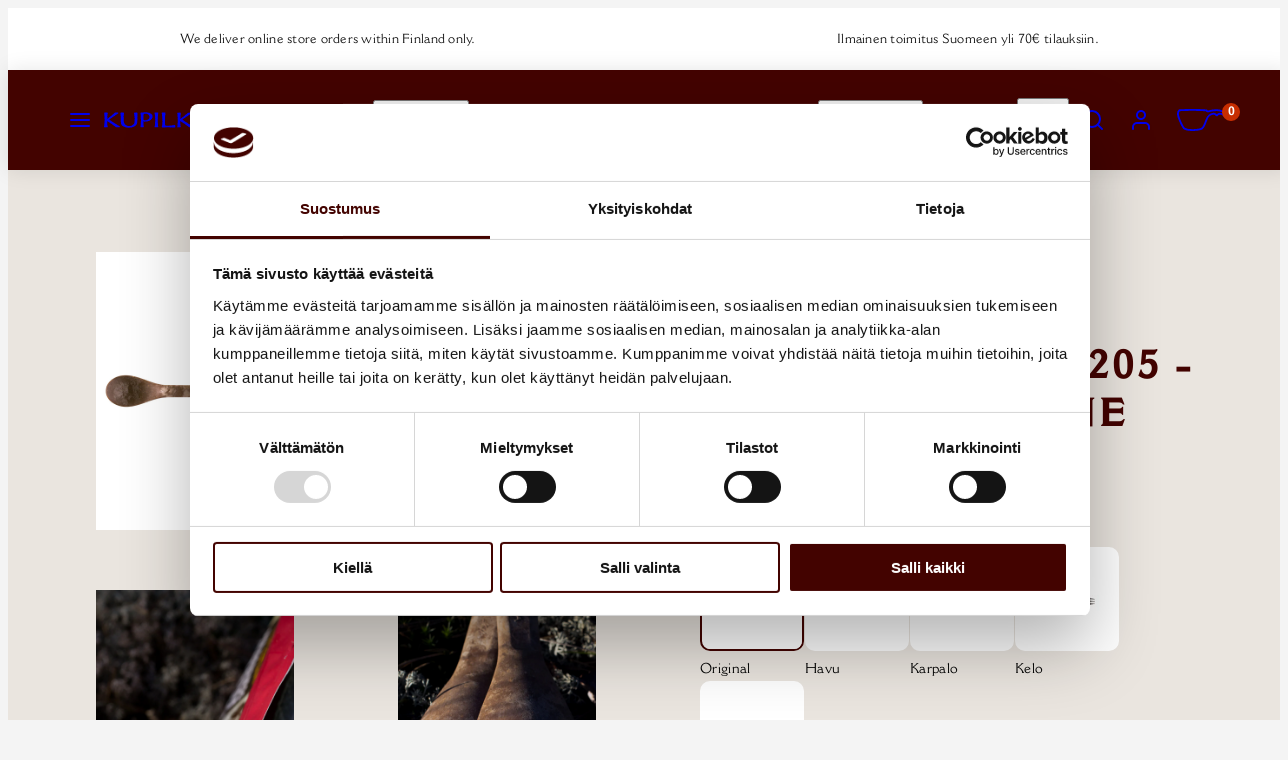

--- FILE ---
content_type: text/html; charset=utf-8
request_url: https://kupilka.fi/products/kupilka-spork-205?variant=46565886034204
body_size: 42074
content:
<!doctype html>
<html class="no-js template-product" lang="fi">
  <head>
    
<meta charset="utf-8">
    <meta http-equiv="X-UA-Compatible" content="IE=edge">
    <meta name="viewport" content="width=device-width,initial-scale=1"><title>
      KUPILKA SPORK 205 - ruokailuväline
 &ndash; Kupilka</title>

    
      <!-- Google Tag Manager -->
<script>(function(w,d,s,l,i){w[l]=w[l]||[];w[l].push({'gtm.start':
new Date().getTime(),event:'gtm.js'});var f=d.getElementsByTagName(s)[0],
j=d.createElement(s),dl=l!='dataLayer'?'&l='+l:'';j.async=true;j.src=
'https://www.googletagmanager.com/gtm.js?id='+i+dl;f.parentNode.insertBefore(j,f);
})(window,document,'script','dataLayer','GTM-52P5GJLT');</script>
<!-- End Google Tag Manager -->

<meta name="google-site-verification" content="jaPU143OTjNOSFAIIC7aIr1DepExbRAkWybjEIhOdWk">
    
<link rel="preconnect" href="https://cdn.shopify.com" crossorigin><link rel="preconnect" href="https://fonts.shopifycdn.com" crossorigin><script type="text/javascript" src="//kupilka.fi/cdn/shop/t/3/assets/vendor.js?v=26788904576156123371695102152" async="true"></script><style data-shopify>

  /*
  This CSS resource incorporates links to font software which is the valuable copyrighted property of Monotype and/or its suppliers. You may not attempt to copy, install, redistribute, convert, modify or reverse engineer this font software. Please contact Monotype with any questions regarding Web Fonts: http://www.fonts.com
  */

  @font-face{
    font-family: "Cantoria";
    font-display: swap;
    font-weight: 400;
    src:url('//kupilka.fi/cdn/shop/t/3/assets/cantoria-regular.woff2?v=148660896944791217111695125124') format("woff2"),url('//kupilka.fi/cdn/shop/t/3/assets/cantoria-regular.woff?v=89474821053297210721695125356') format("woff");
  }

  @font-face{
    font-family: "Cantoria";
    font-display: swap;
    font-weight: 700;
    src:url('//kupilka.fi/cdn/shop/t/3/assets/cantoria-bold.woff2?v=101056302033190485441695124633') format("woff2"),url('//kupilka.fi/cdn/shop/t/3/assets/cantoria-bold.woff?v=97560855242111851501695125332') format("woff");
  }

  @font-face {
  font-family: Jost;
  font-weight: 400;
  font-style: normal;
  font-display: swap;
  src: url("//kupilka.fi/cdn/fonts/jost/jost_n4.d47a1b6347ce4a4c9f437608011273009d91f2b7.woff2") format("woff2"),
       url("//kupilka.fi/cdn/fonts/jost/jost_n4.791c46290e672b3f85c3d1c651ef2efa3819eadd.woff") format("woff");
}

  @font-face {
  font-family: Jost;
  font-weight: 700;
  font-style: normal;
  font-display: swap;
  src: url("//kupilka.fi/cdn/fonts/jost/jost_n7.921dc18c13fa0b0c94c5e2517ffe06139c3615a3.woff2") format("woff2"),
       url("//kupilka.fi/cdn/fonts/jost/jost_n7.cbfc16c98c1e195f46c536e775e4e959c5f2f22b.woff") format("woff");
}

  @font-face {
  font-family: Jost;
  font-weight: 400;
  font-style: italic;
  font-display: swap;
  src: url("//kupilka.fi/cdn/fonts/jost/jost_i4.b690098389649750ada222b9763d55796c5283a5.woff2") format("woff2"),
       url("//kupilka.fi/cdn/fonts/jost/jost_i4.fd766415a47e50b9e391ae7ec04e2ae25e7e28b0.woff") format("woff");
}

  @font-face {
  font-family: Jost;
  font-weight: 700;
  font-style: italic;
  font-display: swap;
  src: url("//kupilka.fi/cdn/fonts/jost/jost_i7.d8201b854e41e19d7ed9b1a31fe4fe71deea6d3f.woff2") format("woff2"),
       url("//kupilka.fi/cdn/fonts/jost/jost_i7.eae515c34e26b6c853efddc3fc0c552e0de63757.woff") format("woff");
}

  @font-face {
  font-family: Jost;
  font-weight: 700;
  font-style: normal;
  font-display: swap;
  src: url("//kupilka.fi/cdn/fonts/jost/jost_n7.921dc18c13fa0b0c94c5e2517ffe06139c3615a3.woff2") format("woff2"),
       url("//kupilka.fi/cdn/fonts/jost/jost_n7.cbfc16c98c1e195f46c536e775e4e959c5f2f22b.woff") format("woff");
}


  :root {
    --ideal-width: 1440px;
    --container-inner-width: min(100vw - var(--container-margin)*2  , var(--ideal-width));

    /* Typography - Base/Body */
    --font-body-family: "Cantoria", Jost, sans-serif;
    --font-body-style: normal;
    --font-body-weight: 400;
    --font-body-line-height: 1.6;
    --font-body-letter-spacing: 0.02em;
    --font-body-text-transform: none;

    /* Typography - Heading/Titles */
    --font-heading-family: "Cantoria", Jost, sans-serif;
    --font-heading-style: normal;
    --font-heading-weight: 700;
    --font-heading-line-height: 1.2;
    --font-heading-letter-spacing: 0.06em;
    --font-heading-text-transform: uppercase;
    
    /* Typography - Subheading/Subtitle */--font-subheader-family: var(--font-body-family);
    --font-subheader-style: var(--font-body-style);
    --font-subheader-weight: var(--font-body-weight);--font-subheader-text-transform: uppercase;
    --font-subheader-line-height: ;
    --font-subheader-letter-spacing: 0.2em;
    
    /* Typography - Announcement bar */--font-announcement-family: var(--font-body-family);
    --font-announcement-style: var(--font-body-style);
    --font-announcement-weight: var(--font-body-weight);--font-announcement-text-transform: none;
    --font-announcement-size: 13px;
    --font-announcement-letter-spacing: 0.02em;
    
    /* Typography - Buttons */--font-button-family: var(--font-heading-family);
    --font-button-style: var(--font-heading-style);
    --font-button-weight: var(--font-heading-weight);--font-button-text-transform: none;
    --font-button-size: 18px;
    --font-button-letter-spacing: 0.06em;
    
    /* Typography - Site header */--font-site-header-family: var(--font-heading-family);
    --font-site-header-style: var(--font-heading-style);
    --font-site-header-weight: var(--font-heading-weight);--font-site-header-text-transform: uppercase;
    --font-site-header-size: 13px;
    --font-site-header-letter-spacing: 0.2em;
    
    /* Typography - Navigation */--font-navigation-family: var(--font-body-family);
    --font-navigation-style: var(--font-body-style);
    --font-navigation-weight: var(--font-body-weight);--font-navigation-text-transform: none;
    
    --font-navigation-size: 18px;
    --font-navigation-line-height: 1.6;
    --font-navigation-letter-spacing: 0.02em;

    /* Colors - Primary */
    --primary-foreground:       #430300;
    --primary-background:       #f4f4f4;
    --primary-borders:          #430300;
    --primary-card-foreground:  ;
    --primary-card-background:  #ffffff;
    --primary-card-gradient:    radial-gradient(rgba(115, 124, 62, 1), rgba(58, 64, 47, 1) 100%);
    --primary-variant-border:   rgba(67, 3, 0, 0.2);
    --primary-variant-disabled: rgba(67, 3, 0, 0.03);
    
    /* Colors - Accent */
    --accent-foreground:       #430300;
    --accent-background:       #eae5df;
    --accent-borders:          #430300;
    --accent-card-foreground:  #430300;
    --accent-card-background:  #ffffff;
    --accent-card-gradient:    linear-gradient(135deg, rgba(255, 255, 255, 1), rgba(224, 224, 224, 1) 100%);
    --accent-variant-border:   rgba(67, 3, 0, 0.2);
    --accent-variant-disabled: rgba(67, 3, 0, 0.03);
    
    /* Header colors */
    --header-foreground:  #ffede3;
    --header-background:  #430300;--header-dark-foreground: #ffede3;--header-dark-background: #430300;--header-light-foreground: #430300;--header-light-background: #ffede3;/* Footer colors */
    --footer-foreground:  #ffede3;
    --footer-background:  #430300;
    
    /* Drawers */
    --drawers-background: #f4f4f4;
    --drawers-foreground: #430300;
    --drawers-borders: #430300;--drawers-background-darken: #e7e7e7;/* Modals */
    --modals-foreground:  #430300;
    --modals-background:  #f4f4f4;
    --modals-borders:     #430300;

    /* Drawers and modals (shared )*/--modals-and-drawers-overlay-background: rgba(0, 0, 0, 0.5);
    --modals-and-drawers-overlay-blur: 6px;
    
    /* Indicator colors */
    --success: #4FB54A;
    --warning: #FCC13C;
    --error: #DD4242;
    
    /* Special colors */--cart-dot-foreground: #fff;--cart-dot-background: #c72d00;
    --soldout: ;
    --placeholder-bg: rgba(233, 233, 233);

    /* Colors - Button Main */
    --button-primary-foreground: #ffede3;
    --button-primary-background: #430300;
    --button-primary-background-hover: #F08100;
    /* See if settings.primary_color_btn_foreground is closer to black or white */--button-primary-inverted-background-hover: ;--button-primary-outlined: #430300;

    /* Colors - Button Accent */
    --button-accent-foreground:  #ffede3;
    --button-accent-background:  #430300;
    --button-accent-background-hover: #F08100;
    /* See if settings.accent_color_btn_foreground is closer to black or white */--button-accent-inverted-background-hover: #ff9b63;--button-accent-outlined: #430300;

    /* Cards */
    --card-border-radius: 10px;
    --card-body-padding: 24px;
    --card-media-padding: 24px;

    /* Aesthetics */
    --button-radius: 10px;
    --button-padding: 0.9em 3.2em;
    --button-round-padding: 0.9em;
    --modal-border-radius: 20px;
    --inputs-border-width: 2px;
    --icon-stroke: 2;
    --icon-stroke-px: 2px;--br-img: 10px;/* Other */
    --product-card-overlay-text: #111111;
    --hover-close-url: url("data:image/svg+xml,%3Csvg version='1.1' id='Layer_1' xmlns='http://www.w3.org/2000/svg' x='0px' y='0px' width='36px' height='36px' viewBox='0 0 36 36' %3E%3Cstyle type='text/css'%3E .st0%7Bfill:%23430300;%7D .st1%7Bfill:none;stroke:%23f4f4f4;stroke-linecap:round;stroke-width:2;stroke-linejoin:round;%7D%0A%3C/style%3E%3Ccircle class='st0' cx='18' cy='18' r='18'/%3E%3Cline class='st1' x1='23' y1='13' x2='13' y2='23'/%3E%3Cline class='st1' x1='13' y1='13' x2='23' y2='23'/%3E%3C/svg%3E%0A");--media-background: 244, 244, 244;--sticky-header-margin-top: 0;
  }

  html {font-size: 62.5%;

    --gutter: 16px;
    --container-margin: 24px;
    --grid-gap: 16px;
    --product-grid-gap: 24px;--max-col-width: 98px
  }

  @media only screen and (min-width: 768px) {
    html {font-size: 62.5%;
      --gutter: 24px;
      --container-margin: 48px;
      --product-grid-gap: 24px;
    }
  }/* ---------- */
  /* TYPOGRAPHY */
  body     { --font-size: 1.6rem }
  h1,.h1   { --font-size: 3.2rem }
  h2,.h2   { --font-size: 2.6rem }
  h3,.h3   { --font-size: 2.2rem }
  h4,.h4   { --font-size: 2.0rem }
  h5,.h5   { --font-size: 1.8rem }
  h6,.h6   { --font-size: 1.6rem }
  .caption { --font-size: 1.2rem }

  body {
    font-size: var(--font-size);
    font-family: var(--font-body-family);
    font-style: var(--font-body-style);
    font-weight: var(--font-body-weight);
    line-height: var(--font-body-line-height);
    letter-spacing: var(--font-body-letter-spacing); 
  }

  h1,h2,h3,h4,h5,h6,
  .h1,.h2,.h3,.h4,.h5,.h6 {
    font-size: var(--font-size);
    font-family: var(--font-heading-family);
    font-style: var(--font-heading-style);
    font-weight: var(--font-heading-weight);
    line-height: var(--font-heading-line-height);
    letter-spacing: var(--font-heading-letter-spacing);
    text-transform: var(--font-heading-text-transform);
    word-break: break-word;
  }

  @media only screen and (min-width: 768px) {
    body     { --font-size: 1.8rem }
    h1,.h1   { --font-size: 4.0rem }
    h2,.h2   { --font-size: 3.2rem }
    h3,.h3   { --font-size: 2.6rem }
    h4,.h4   { --font-size: 2.2rem }
    h5,.h5   { --font-size: 2.0rem }
    h6,.h6   { --font-size: 1.8rem }
    .caption { --font-size: 1.4rem }
  }

  /* Size modifiers */
  .size--tiny, .rte.size--tiny *              { font-size: calc(var(--font-size)*0.75) }
  .size--small, .rte.size--small *            { font-size: calc(var(--font-size)*0.85) }
  .size--default, .rte.size--default *        { font-size: var(--font-size) }
  .size--large, .rte.size--large *            { font-size: calc(var(--font-size)*1.25) }
  .size--huge, .rte.size--huge *              { font-size: calc(var(--font-size)*1.50) }
  .size--gigantic, .rte.size--gigantic *      { font-size: calc(var(--font-size)*2.00) }
  .size--outrageous, .rte.size--outrageous *  { font-size: calc(var(--font-size)*3.00) }

  .btn.size--tiny       { font-size: calc(var(--font-button-size)*0.75) !important }
  .btn.size--small      { font-size: calc(var(--font-button-size)*0.85) !important }
  .btn.size--default    { font-size: var(--font-button-size) !important }
  .btn.size--large      { font-size: calc(var(--font-button-size)*1.25) !important }
  .btn.size--huge       { font-size: calc(var(--font-button-size)*1.50) !important }
  .btn.size--gigantic   { font-size: calc(var(--font-button-size)*2.00) !important }
  .btn.size--outrageous { font-size: calc(var(--font-button-size)*3.00) !important }

  @media only screen and (min-width: 768px) {
    .sm-size--tiny, .rte.sm-size--tiny *              { font-size: calc(var(--font-size)*0.75) }
    .sm-size--small, .rte.sm-size--small *            { font-size: calc(var(--font-size)*0.85) }
    .sm-size--default, .rte.sm-size--default *        { font-size: var(--font-size) }
    .sm-size--large, .rte.sm-size--large *            { font-size: calc(var(--font-size)*1.25) }
    .sm-size--huge, .rte.sm-size--huge *              { font-size: calc(var(--font-size)*1.50) }
    .sm-size--gigantic, .rte.sm-size--gigantic *      { font-size: calc(var(--font-size)*2.00) }
    .sm-size--outrageous, .rte.sm-size--outrageous *  { font-size: calc(var(--font-size)*3.00) }

    .btn.sm-size--tiny       { font-size: calc(var(--font-button-size)*0.75) !important }
    .btn.sm-size--small      { font-size: calc(var(--font-button-size)*0.85) !important }
    .btn.sm-size--default    { font-size: var(--font-button-size) !important }
    .btn.sm-size--large      { font-size: calc(var(--font-button-size)*1.25) !important }
    .btn.sm-size--huge       { font-size: calc(var(--font-button-size)*1.50) !important }
    .btn.sm-size--gigantic   { font-size: calc(var(--font-button-size)*2.00) !important }
    .btn.sm-size--outrageous { font-size: calc(var(--font-button-size)*3.00) !important }
  }

  /* Style modifiers */
  .style--subdued   { opacity: 0.65 }
  em, .style--italic { font-family: serif }

  .subheading {
    font-family: var(--font-subheader-family);
    font-weight: var(--font-subheader-weight);
    font-style: var(--font-subheader-style);
    letter-spacing: var(--font-subheader-letter-spacing);
    line-height:  var(--font-subheader-line-height);
    text-transform: var(--font-subheader-text-transform);
  }@media only screen and (min-width: 768px) {
    .gridy-arrows {
      opacity: 0 !important;
      transform: translateY(-50%) scale(0.95) !important;
      transition: all 0.3s ease-in-out !important;
    }
    .gridy-slider:hover .gridy-arrows {
      opacity: 1 !important;
      transform: translateY(-50%) !important;
    }
  }</style>

    <link href="//kupilka.fi/cdn/shop/t/3/assets/accessibility.css?v=116131324200099308081695102152" rel="stylesheet" type="text/css" media="all" />
    <link href="//kupilka.fi/cdn/shop/t/3/assets/reset.css?v=59716402248917711871695102152" rel="stylesheet" type="text/css" media="all" />
    <link href="//kupilka.fi/cdn/shop/t/3/assets/critical.css?v=41302348646001423061763040595" rel="stylesheet" type="text/css" media="all" />

      <link href="//kupilka.fi/cdn/shop/t/3/assets/template-product.css?v=66100912277196136171697529386" rel="stylesheet" type="text/css" media="all" />
<link href="//kupilka.fi/cdn/shop/t/3/assets/component-grid.css?v=112661924645392664331696931179" rel="stylesheet" type="text/css" media="all" />
    <link href="//kupilka.fi/cdn/shop/t/3/assets/component-card.css?v=124202603836938185741695102152" rel="stylesheet" type="text/css" media="all" />
    <link href="//kupilka.fi/cdn/shop/t/3/assets/component-gridy-slider.css?v=94736040301436553341695102152" rel="stylesheet" type="text/css" media="all" />
    
<link rel="preload" as="font" fetchpriority="high" href="//kupilka.fi/cdn/shop/t/3/assets/cantoria-regular.woff2?v=148660896944791217111695125124" type="font/woff2" crossorigin><link rel="preload" as="font" fetchpriority="high" href="//kupilka.fi/cdn/shop/t/3/assets/cantoria-bold.woff2?v=101056302033190485441695124633" type="font/woff2" crossorigin>
    <link rel="preload" as="style" fetchpriority="low" href="//kupilka.fi/cdn/shop/t/3/assets/animations.css?v=66187364481688993441695102152" onload="this.rel='stylesheet'">
    
<link rel="preload" as="style" fetchpriority="low" href="//kupilka.fi/cdn/shop/t/3/assets/component-product-form.css?v=105910788643731716191769072180" onload="this.rel='stylesheet'">
      <link rel="preload" as="image" href="//kupilka.fi/cdn/shopifycloud/storefront/assets/no-image-2048-a2addb12_480x480.gif" media="(max-width: 767px)">
      <link rel="preload" as="image" href="//kupilka.fi/cdn/shop/files/Kupilka_cutlery_spork205_3002051_800x800.jpg?v=1696510368" media="(min-width: 768px)"><noscript>
      <link href="//kupilka.fi/cdn/shop/t/3/assets/component-card.css?v=124202603836938185741695102152" rel="stylesheet" type="text/css" media="all" />
      
        <link href="//kupilka.fi/cdn/shop/t/3/assets/animations.css?v=66187364481688993441695102152" rel="stylesheet" type="text/css" media="all" />
      
<link href="//kupilka.fi/cdn/shop/t/3/assets/component-product-form.css?v=105910788643731716191769072180" rel="stylesheet" type="text/css" media="all" />
</noscript><script type="text/javascript" src="//kupilka.fi/cdn/shop/t/3/assets/global.js?v=13283930613545881151699344526" defer></script>
    <script type="text/javascript" data-loading="lazy" data-src="//kupilka.fi/cdn/shop/t/3/assets/component-predictive-search.js?v=110552820500280890881695102152"></script><script type="text/javascript" src="//kupilka.fi/cdn/shop/t/3/assets/component-product-form.js?v=152064446450886948631769073903" defer></script>
      
<script type="text/javascript" src="//kupilka.fi/cdn/shop/t/3/assets/component-animations.js?v=106395632766080296651695102152" defer></script>
    <script>window.performance && window.performance.mark && window.performance.mark('shopify.content_for_header.start');</script><meta name="google-site-verification" content="v8fBtBpYfH8SntKFirz-tnuX9-xev4gklD4XSOiM3oU">
<meta id="shopify-digital-wallet" name="shopify-digital-wallet" content="/81348821276/digital_wallets/dialog">
<link rel="alternate" hreflang="x-default" href="https://kupilka.fi/products/kupilka-spork-205">
<link rel="alternate" hreflang="fi" href="https://kupilka.fi/products/kupilka-spork-205">
<link rel="alternate" hreflang="en" href="https://kupilka.fi/en/products/kupilka-spork-205">
<link rel="alternate" type="application/json+oembed" href="https://kupilka.fi/products/kupilka-spork-205.oembed">
<script async="async" src="/checkouts/internal/preloads.js?locale=fi-FI"></script>
<script id="shopify-features" type="application/json">{"accessToken":"5c2080aad0f5f5d248da21603b45c016","betas":["rich-media-storefront-analytics"],"domain":"kupilka.fi","predictiveSearch":true,"shopId":81348821276,"locale":"fi"}</script>
<script>var Shopify = Shopify || {};
Shopify.shop = "kupilka-fi.myshopify.com";
Shopify.locale = "fi";
Shopify.currency = {"active":"EUR","rate":"1.0"};
Shopify.country = "FI";
Shopify.theme = {"name":"Taiga - theme setup","id":159748063516,"schema_name":"Taiga","schema_version":"2.0.1","theme_store_id":1751,"role":"main"};
Shopify.theme.handle = "null";
Shopify.theme.style = {"id":null,"handle":null};
Shopify.cdnHost = "kupilka.fi/cdn";
Shopify.routes = Shopify.routes || {};
Shopify.routes.root = "/";</script>
<script type="module">!function(o){(o.Shopify=o.Shopify||{}).modules=!0}(window);</script>
<script>!function(o){function n(){var o=[];function n(){o.push(Array.prototype.slice.apply(arguments))}return n.q=o,n}var t=o.Shopify=o.Shopify||{};t.loadFeatures=n(),t.autoloadFeatures=n()}(window);</script>
<script id="shop-js-analytics" type="application/json">{"pageType":"product"}</script>
<script defer="defer" async type="module" src="//kupilka.fi/cdn/shopifycloud/shop-js/modules/v2/client.init-shop-cart-sync_BaVYBPKc.fi.esm.js"></script>
<script defer="defer" async type="module" src="//kupilka.fi/cdn/shopifycloud/shop-js/modules/v2/chunk.common_CTbb0h5t.esm.js"></script>
<script defer="defer" async type="module" src="//kupilka.fi/cdn/shopifycloud/shop-js/modules/v2/chunk.modal_DUS8DR4E.esm.js"></script>
<script type="module">
  await import("//kupilka.fi/cdn/shopifycloud/shop-js/modules/v2/client.init-shop-cart-sync_BaVYBPKc.fi.esm.js");
await import("//kupilka.fi/cdn/shopifycloud/shop-js/modules/v2/chunk.common_CTbb0h5t.esm.js");
await import("//kupilka.fi/cdn/shopifycloud/shop-js/modules/v2/chunk.modal_DUS8DR4E.esm.js");

  window.Shopify.SignInWithShop?.initShopCartSync?.({"fedCMEnabled":true,"windoidEnabled":true});

</script>
<script>(function() {
  var isLoaded = false;
  function asyncLoad() {
    if (isLoaded) return;
    isLoaded = true;
    var urls = ["\/\/staticw2.yotpo.com\/6vtKS315tJDK64QZF9M4OQZsoj4Ge07zWd3rQ3eE\/widget.js?shop=kupilka-fi.myshopify.com"];
    for (var i = 0; i < urls.length; i++) {
      var s = document.createElement('script');
      s.type = 'text/javascript';
      s.async = true;
      s.src = urls[i];
      var x = document.getElementsByTagName('script')[0];
      x.parentNode.insertBefore(s, x);
    }
  };
  if(window.attachEvent) {
    window.attachEvent('onload', asyncLoad);
  } else {
    window.addEventListener('load', asyncLoad, false);
  }
})();</script>
<script id="__st">var __st={"a":81348821276,"offset":7200,"reqid":"edf8f674-0d1f-4f09-a993-f1031a7b33a9-1769279307","pageurl":"kupilka.fi\/products\/kupilka-spork-205?variant=46565886034204","u":"018432ba1606","p":"product","rtyp":"product","rid":8579481927964};</script>
<script>window.ShopifyPaypalV4VisibilityTracking = true;</script>
<script id="captcha-bootstrap">!function(){'use strict';const t='contact',e='account',n='new_comment',o=[[t,t],['blogs',n],['comments',n],[t,'customer']],c=[[e,'customer_login'],[e,'guest_login'],[e,'recover_customer_password'],[e,'create_customer']],r=t=>t.map((([t,e])=>`form[action*='/${t}']:not([data-nocaptcha='true']) input[name='form_type'][value='${e}']`)).join(','),a=t=>()=>t?[...document.querySelectorAll(t)].map((t=>t.form)):[];function s(){const t=[...o],e=r(t);return a(e)}const i='password',u='form_key',d=['recaptcha-v3-token','g-recaptcha-response','h-captcha-response',i],f=()=>{try{return window.sessionStorage}catch{return}},m='__shopify_v',_=t=>t.elements[u];function p(t,e,n=!1){try{const o=window.sessionStorage,c=JSON.parse(o.getItem(e)),{data:r}=function(t){const{data:e,action:n}=t;return t[m]||n?{data:e,action:n}:{data:t,action:n}}(c);for(const[e,n]of Object.entries(r))t.elements[e]&&(t.elements[e].value=n);n&&o.removeItem(e)}catch(o){console.error('form repopulation failed',{error:o})}}const l='form_type',E='cptcha';function T(t){t.dataset[E]=!0}const w=window,h=w.document,L='Shopify',v='ce_forms',y='captcha';let A=!1;((t,e)=>{const n=(g='f06e6c50-85a8-45c8-87d0-21a2b65856fe',I='https://cdn.shopify.com/shopifycloud/storefront-forms-hcaptcha/ce_storefront_forms_captcha_hcaptcha.v1.5.2.iife.js',D={infoText:'hCaptchan suojaama',privacyText:'Tietosuoja',termsText:'Ehdot'},(t,e,n)=>{const o=w[L][v],c=o.bindForm;if(c)return c(t,g,e,D).then(n);var r;o.q.push([[t,g,e,D],n]),r=I,A||(h.body.append(Object.assign(h.createElement('script'),{id:'captcha-provider',async:!0,src:r})),A=!0)});var g,I,D;w[L]=w[L]||{},w[L][v]=w[L][v]||{},w[L][v].q=[],w[L][y]=w[L][y]||{},w[L][y].protect=function(t,e){n(t,void 0,e),T(t)},Object.freeze(w[L][y]),function(t,e,n,w,h,L){const[v,y,A,g]=function(t,e,n){const i=e?o:[],u=t?c:[],d=[...i,...u],f=r(d),m=r(i),_=r(d.filter((([t,e])=>n.includes(e))));return[a(f),a(m),a(_),s()]}(w,h,L),I=t=>{const e=t.target;return e instanceof HTMLFormElement?e:e&&e.form},D=t=>v().includes(t);t.addEventListener('submit',(t=>{const e=I(t);if(!e)return;const n=D(e)&&!e.dataset.hcaptchaBound&&!e.dataset.recaptchaBound,o=_(e),c=g().includes(e)&&(!o||!o.value);(n||c)&&t.preventDefault(),c&&!n&&(function(t){try{if(!f())return;!function(t){const e=f();if(!e)return;const n=_(t);if(!n)return;const o=n.value;o&&e.removeItem(o)}(t);const e=Array.from(Array(32),(()=>Math.random().toString(36)[2])).join('');!function(t,e){_(t)||t.append(Object.assign(document.createElement('input'),{type:'hidden',name:u})),t.elements[u].value=e}(t,e),function(t,e){const n=f();if(!n)return;const o=[...t.querySelectorAll(`input[type='${i}']`)].map((({name:t})=>t)),c=[...d,...o],r={};for(const[a,s]of new FormData(t).entries())c.includes(a)||(r[a]=s);n.setItem(e,JSON.stringify({[m]:1,action:t.action,data:r}))}(t,e)}catch(e){console.error('failed to persist form',e)}}(e),e.submit())}));const S=(t,e)=>{t&&!t.dataset[E]&&(n(t,e.some((e=>e===t))),T(t))};for(const o of['focusin','change'])t.addEventListener(o,(t=>{const e=I(t);D(e)&&S(e,y())}));const B=e.get('form_key'),M=e.get(l),P=B&&M;t.addEventListener('DOMContentLoaded',(()=>{const t=y();if(P)for(const e of t)e.elements[l].value===M&&p(e,B);[...new Set([...A(),...v().filter((t=>'true'===t.dataset.shopifyCaptcha))])].forEach((e=>S(e,t)))}))}(h,new URLSearchParams(w.location.search),n,t,e,['guest_login'])})(!0,!0)}();</script>
<script integrity="sha256-4kQ18oKyAcykRKYeNunJcIwy7WH5gtpwJnB7kiuLZ1E=" data-source-attribution="shopify.loadfeatures" defer="defer" src="//kupilka.fi/cdn/shopifycloud/storefront/assets/storefront/load_feature-a0a9edcb.js" crossorigin="anonymous"></script>
<script data-source-attribution="shopify.dynamic_checkout.dynamic.init">var Shopify=Shopify||{};Shopify.PaymentButton=Shopify.PaymentButton||{isStorefrontPortableWallets:!0,init:function(){window.Shopify.PaymentButton.init=function(){};var t=document.createElement("script");t.src="https://kupilka.fi/cdn/shopifycloud/portable-wallets/latest/portable-wallets.fi.js",t.type="module",document.head.appendChild(t)}};
</script>
<script data-source-attribution="shopify.dynamic_checkout.buyer_consent">
  function portableWalletsHideBuyerConsent(e){var t=document.getElementById("shopify-buyer-consent"),n=document.getElementById("shopify-subscription-policy-button");t&&n&&(t.classList.add("hidden"),t.setAttribute("aria-hidden","true"),n.removeEventListener("click",e))}function portableWalletsShowBuyerConsent(e){var t=document.getElementById("shopify-buyer-consent"),n=document.getElementById("shopify-subscription-policy-button");t&&n&&(t.classList.remove("hidden"),t.removeAttribute("aria-hidden"),n.addEventListener("click",e))}window.Shopify?.PaymentButton&&(window.Shopify.PaymentButton.hideBuyerConsent=portableWalletsHideBuyerConsent,window.Shopify.PaymentButton.showBuyerConsent=portableWalletsShowBuyerConsent);
</script>
<script data-source-attribution="shopify.dynamic_checkout.cart.bootstrap">document.addEventListener("DOMContentLoaded",(function(){function t(){return document.querySelector("shopify-accelerated-checkout-cart, shopify-accelerated-checkout")}if(t())Shopify.PaymentButton.init();else{new MutationObserver((function(e,n){t()&&(Shopify.PaymentButton.init(),n.disconnect())})).observe(document.body,{childList:!0,subtree:!0})}}));
</script>
<script id="sections-script" data-sections="product-recommendations" defer="defer" src="//kupilka.fi/cdn/shop/t/3/compiled_assets/scripts.js?v=4689"></script>
<script>window.performance && window.performance.mark && window.performance.mark('shopify.content_for_header.end');</script>

      <meta name="description" content="Lusikka ja haarukka yhdessä paketissa! KUPILKA SPORK 205 on kevyt ja kestävä ruokailuväline sinulle, joka kaipaat käytännöllisyyttä unohtamatta kaunista muotoilua.">
    
    <link rel="canonical" href="https://kupilka.fi/products/kupilka-spork-205">
    

<meta property="og:site_name" content="Kupilka">
<meta property="og:url" content="https://kupilka.fi/products/kupilka-spork-205">
<meta property="og:title" content="KUPILKA SPORK 205 - ruokailuväline">
<meta property="og:type" content="product">
<meta property="og:description" content="Lusikka ja haarukka yhdessä paketissa! KUPILKA SPORK 205 on kevyt ja kestävä ruokailuväline sinulle, joka kaipaat käytännöllisyyttä unohtamatta kaunista muotoilua."><meta property="og:image" content="http://kupilka.fi/cdn/shop/files/Kupilka_cutlery_spork205_3002051.jpg?v=1696510368">
  <meta property="og:image:secure_url" content="https://kupilka.fi/cdn/shop/files/Kupilka_cutlery_spork205_3002051.jpg?v=1696510368">
  <meta property="og:image:width" content="4000">
  <meta property="og:image:height" content="4000"><meta property="og:price:amount" content="5,80">
  <meta property="og:price:currency" content="EUR"><meta name="twitter:card" content="summary_large_image">
<meta name="twitter:title" content="KUPILKA SPORK 205 - ruokailuväline">
<meta name="twitter:description" content="Lusikka ja haarukka yhdessä paketissa! KUPILKA SPORK 205 on kevyt ja kestävä ruokailuväline sinulle, joka kaipaat käytännöllisyyttä unohtamatta kaunista muotoilua.">

    <script>
      document.documentElement.className = document.documentElement.className.replace('no-js', 'js');
    </script>

    <meta name="theme-color" content="#430300 "><link rel="shortcut icon" href="//kupilka.fi/cdn/shop/files/kupilka_stamp_logo_low-res.jpg?crop=center&height=32&v=1699541095&width=32" type="image/png" /><!-- BEGIN app block: shopify://apps/geo-pro-geolocation/blocks/geopro/16fc5313-7aee-4e90-ac95-f50fc7c8b657 --><!-- This snippet is used to load Geo:Pro data on the storefront -->
<meta class='geo-ip' content='[base64]'>
<!-- This snippet initializes the plugin -->
<script async>
  try {
    const loadGeoPro=()=>{let e=e=>{if(!e||e.isCrawler||"success"!==e.message){window.geopro_cancel="1";return}let o=e.isAdmin?"el-geoip-location-admin":"el-geoip-location",s=Date.now()+864e5;localStorage.setItem(o,JSON.stringify({value:e.data,expires:s})),e.isAdmin&&localStorage.setItem("el-geoip-admin",JSON.stringify({value:"1",expires:s}))},o=new XMLHttpRequest;o.open("GET","https://geo.geoproapp.com?x-api-key=91e359ab7-2b63-539e-1de2-c4bf731367a7",!0),o.responseType="json",o.onload=()=>e(200===o.status?o.response:null),o.send()},load=!["el-geoip-location-admin","el-geoip-location"].some(e=>{try{let o=JSON.parse(localStorage.getItem(e));return o&&o.expires>Date.now()}catch(s){return!1}});load&&loadGeoPro();
  } catch(e) {
    console.warn('Geo:Pro error', e);
    window.geopro_cancel = '1';
  }
</script>
<script src="https://cdn.shopify.com/extensions/019b746b-26da-7a64-a671-397924f34f11/easylocation-195/assets/easylocation-storefront.min.js" type="text/javascript" async></script>


<!-- END app block --><!-- BEGIN app block: shopify://apps/yotpo-product-reviews/blocks/settings/eb7dfd7d-db44-4334-bc49-c893b51b36cf -->


  <script type="text/javascript" src="https://cdn-widgetsrepository.yotpo.com/v1/loader/6vtKS315tJDK64QZF9M4OQZsoj4Ge07zWd3rQ3eE?languageCode=fi" async></script>



  
<!-- END app block --><!-- BEGIN app block: shopify://apps/klaviyo-email-marketing-sms/blocks/klaviyo-onsite-embed/2632fe16-c075-4321-a88b-50b567f42507 -->












  <script async src="https://static.klaviyo.com/onsite/js/RE8wnh/klaviyo.js?company_id=RE8wnh"></script>
  <script>!function(){if(!window.klaviyo){window._klOnsite=window._klOnsite||[];try{window.klaviyo=new Proxy({},{get:function(n,i){return"push"===i?function(){var n;(n=window._klOnsite).push.apply(n,arguments)}:function(){for(var n=arguments.length,o=new Array(n),w=0;w<n;w++)o[w]=arguments[w];var t="function"==typeof o[o.length-1]?o.pop():void 0,e=new Promise((function(n){window._klOnsite.push([i].concat(o,[function(i){t&&t(i),n(i)}]))}));return e}}})}catch(n){window.klaviyo=window.klaviyo||[],window.klaviyo.push=function(){var n;(n=window._klOnsite).push.apply(n,arguments)}}}}();</script>

  
    <script id="viewed_product">
      if (item == null) {
        var _learnq = _learnq || [];

        var MetafieldReviews = null
        var MetafieldYotpoRating = null
        var MetafieldYotpoCount = null
        var MetafieldLooxRating = null
        var MetafieldLooxCount = null
        var okendoProduct = null
        var okendoProductReviewCount = null
        var okendoProductReviewAverageValue = null
        try {
          // The following fields are used for Customer Hub recently viewed in order to add reviews.
          // This information is not part of __kla_viewed. Instead, it is part of __kla_viewed_reviewed_items
          MetafieldReviews = {};
          MetafieldYotpoRating = null
          MetafieldYotpoCount = null
          MetafieldLooxRating = null
          MetafieldLooxCount = null

          okendoProduct = null
          // If the okendo metafield is not legacy, it will error, which then requires the new json formatted data
          if (okendoProduct && 'error' in okendoProduct) {
            okendoProduct = null
          }
          okendoProductReviewCount = okendoProduct ? okendoProduct.reviewCount : null
          okendoProductReviewAverageValue = okendoProduct ? okendoProduct.reviewAverageValue : null
        } catch (error) {
          console.error('Error in Klaviyo onsite reviews tracking:', error);
        }

        var item = {
          Name: "KUPILKA SPORK 205 - ruokailuväline",
          ProductID: 8579481927964,
          Categories: ["Kaikki tuotteet","Kupilka klassikot - Suomessa valmistettu","Laserkaiverrettavat tuotteet","Retkiaterimet","Spork - ruokailuvälineet - Kotimainen Kupilka"],
          ImageURL: "https://kupilka.fi/cdn/shop/files/Kupilka_cutlery_spork205_3002051_grande.jpg?v=1696510368",
          URL: "https://kupilka.fi/products/kupilka-spork-205",
          Brand: "Kupilka",
          Price: "5,80",
          Value: "5,80",
          CompareAtPrice: "0,00"
        };
        _learnq.push(['track', 'Viewed Product', item]);
        _learnq.push(['trackViewedItem', {
          Title: item.Name,
          ItemId: item.ProductID,
          Categories: item.Categories,
          ImageUrl: item.ImageURL,
          Url: item.URL,
          Metadata: {
            Brand: item.Brand,
            Price: item.Price,
            Value: item.Value,
            CompareAtPrice: item.CompareAtPrice
          },
          metafields:{
            reviews: MetafieldReviews,
            yotpo:{
              rating: MetafieldYotpoRating,
              count: MetafieldYotpoCount,
            },
            loox:{
              rating: MetafieldLooxRating,
              count: MetafieldLooxCount,
            },
            okendo: {
              rating: okendoProductReviewAverageValue,
              count: okendoProductReviewCount,
            }
          }
        }]);
      }
    </script>
  




  <script>
    window.klaviyoReviewsProductDesignMode = false
  </script>







<!-- END app block --><link href="https://monorail-edge.shopifysvc.com" rel="dns-prefetch">
<script>(function(){if ("sendBeacon" in navigator && "performance" in window) {try {var session_token_from_headers = performance.getEntriesByType('navigation')[0].serverTiming.find(x => x.name == '_s').description;} catch {var session_token_from_headers = undefined;}var session_cookie_matches = document.cookie.match(/_shopify_s=([^;]*)/);var session_token_from_cookie = session_cookie_matches && session_cookie_matches.length === 2 ? session_cookie_matches[1] : "";var session_token = session_token_from_headers || session_token_from_cookie || "";function handle_abandonment_event(e) {var entries = performance.getEntries().filter(function(entry) {return /monorail-edge.shopifysvc.com/.test(entry.name);});if (!window.abandonment_tracked && entries.length === 0) {window.abandonment_tracked = true;var currentMs = Date.now();var navigation_start = performance.timing.navigationStart;var payload = {shop_id: 81348821276,url: window.location.href,navigation_start,duration: currentMs - navigation_start,session_token,page_type: "product"};window.navigator.sendBeacon("https://monorail-edge.shopifysvc.com/v1/produce", JSON.stringify({schema_id: "online_store_buyer_site_abandonment/1.1",payload: payload,metadata: {event_created_at_ms: currentMs,event_sent_at_ms: currentMs}}));}}window.addEventListener('pagehide', handle_abandonment_event);}}());</script>
<script id="web-pixels-manager-setup">(function e(e,d,r,n,o){if(void 0===o&&(o={}),!Boolean(null===(a=null===(i=window.Shopify)||void 0===i?void 0:i.analytics)||void 0===a?void 0:a.replayQueue)){var i,a;window.Shopify=window.Shopify||{};var t=window.Shopify;t.analytics=t.analytics||{};var s=t.analytics;s.replayQueue=[],s.publish=function(e,d,r){return s.replayQueue.push([e,d,r]),!0};try{self.performance.mark("wpm:start")}catch(e){}var l=function(){var e={modern:/Edge?\/(1{2}[4-9]|1[2-9]\d|[2-9]\d{2}|\d{4,})\.\d+(\.\d+|)|Firefox\/(1{2}[4-9]|1[2-9]\d|[2-9]\d{2}|\d{4,})\.\d+(\.\d+|)|Chrom(ium|e)\/(9{2}|\d{3,})\.\d+(\.\d+|)|(Maci|X1{2}).+ Version\/(15\.\d+|(1[6-9]|[2-9]\d|\d{3,})\.\d+)([,.]\d+|)( \(\w+\)|)( Mobile\/\w+|) Safari\/|Chrome.+OPR\/(9{2}|\d{3,})\.\d+\.\d+|(CPU[ +]OS|iPhone[ +]OS|CPU[ +]iPhone|CPU IPhone OS|CPU iPad OS)[ +]+(15[._]\d+|(1[6-9]|[2-9]\d|\d{3,})[._]\d+)([._]\d+|)|Android:?[ /-](13[3-9]|1[4-9]\d|[2-9]\d{2}|\d{4,})(\.\d+|)(\.\d+|)|Android.+Firefox\/(13[5-9]|1[4-9]\d|[2-9]\d{2}|\d{4,})\.\d+(\.\d+|)|Android.+Chrom(ium|e)\/(13[3-9]|1[4-9]\d|[2-9]\d{2}|\d{4,})\.\d+(\.\d+|)|SamsungBrowser\/([2-9]\d|\d{3,})\.\d+/,legacy:/Edge?\/(1[6-9]|[2-9]\d|\d{3,})\.\d+(\.\d+|)|Firefox\/(5[4-9]|[6-9]\d|\d{3,})\.\d+(\.\d+|)|Chrom(ium|e)\/(5[1-9]|[6-9]\d|\d{3,})\.\d+(\.\d+|)([\d.]+$|.*Safari\/(?![\d.]+ Edge\/[\d.]+$))|(Maci|X1{2}).+ Version\/(10\.\d+|(1[1-9]|[2-9]\d|\d{3,})\.\d+)([,.]\d+|)( \(\w+\)|)( Mobile\/\w+|) Safari\/|Chrome.+OPR\/(3[89]|[4-9]\d|\d{3,})\.\d+\.\d+|(CPU[ +]OS|iPhone[ +]OS|CPU[ +]iPhone|CPU IPhone OS|CPU iPad OS)[ +]+(10[._]\d+|(1[1-9]|[2-9]\d|\d{3,})[._]\d+)([._]\d+|)|Android:?[ /-](13[3-9]|1[4-9]\d|[2-9]\d{2}|\d{4,})(\.\d+|)(\.\d+|)|Mobile Safari.+OPR\/([89]\d|\d{3,})\.\d+\.\d+|Android.+Firefox\/(13[5-9]|1[4-9]\d|[2-9]\d{2}|\d{4,})\.\d+(\.\d+|)|Android.+Chrom(ium|e)\/(13[3-9]|1[4-9]\d|[2-9]\d{2}|\d{4,})\.\d+(\.\d+|)|Android.+(UC? ?Browser|UCWEB|U3)[ /]?(15\.([5-9]|\d{2,})|(1[6-9]|[2-9]\d|\d{3,})\.\d+)\.\d+|SamsungBrowser\/(5\.\d+|([6-9]|\d{2,})\.\d+)|Android.+MQ{2}Browser\/(14(\.(9|\d{2,})|)|(1[5-9]|[2-9]\d|\d{3,})(\.\d+|))(\.\d+|)|K[Aa][Ii]OS\/(3\.\d+|([4-9]|\d{2,})\.\d+)(\.\d+|)/},d=e.modern,r=e.legacy,n=navigator.userAgent;return n.match(d)?"modern":n.match(r)?"legacy":"unknown"}(),u="modern"===l?"modern":"legacy",c=(null!=n?n:{modern:"",legacy:""})[u],f=function(e){return[e.baseUrl,"/wpm","/b",e.hashVersion,"modern"===e.buildTarget?"m":"l",".js"].join("")}({baseUrl:d,hashVersion:r,buildTarget:u}),m=function(e){var d=e.version,r=e.bundleTarget,n=e.surface,o=e.pageUrl,i=e.monorailEndpoint;return{emit:function(e){var a=e.status,t=e.errorMsg,s=(new Date).getTime(),l=JSON.stringify({metadata:{event_sent_at_ms:s},events:[{schema_id:"web_pixels_manager_load/3.1",payload:{version:d,bundle_target:r,page_url:o,status:a,surface:n,error_msg:t},metadata:{event_created_at_ms:s}}]});if(!i)return console&&console.warn&&console.warn("[Web Pixels Manager] No Monorail endpoint provided, skipping logging."),!1;try{return self.navigator.sendBeacon.bind(self.navigator)(i,l)}catch(e){}var u=new XMLHttpRequest;try{return u.open("POST",i,!0),u.setRequestHeader("Content-Type","text/plain"),u.send(l),!0}catch(e){return console&&console.warn&&console.warn("[Web Pixels Manager] Got an unhandled error while logging to Monorail."),!1}}}}({version:r,bundleTarget:l,surface:e.surface,pageUrl:self.location.href,monorailEndpoint:e.monorailEndpoint});try{o.browserTarget=l,function(e){var d=e.src,r=e.async,n=void 0===r||r,o=e.onload,i=e.onerror,a=e.sri,t=e.scriptDataAttributes,s=void 0===t?{}:t,l=document.createElement("script"),u=document.querySelector("head"),c=document.querySelector("body");if(l.async=n,l.src=d,a&&(l.integrity=a,l.crossOrigin="anonymous"),s)for(var f in s)if(Object.prototype.hasOwnProperty.call(s,f))try{l.dataset[f]=s[f]}catch(e){}if(o&&l.addEventListener("load",o),i&&l.addEventListener("error",i),u)u.appendChild(l);else{if(!c)throw new Error("Did not find a head or body element to append the script");c.appendChild(l)}}({src:f,async:!0,onload:function(){if(!function(){var e,d;return Boolean(null===(d=null===(e=window.Shopify)||void 0===e?void 0:e.analytics)||void 0===d?void 0:d.initialized)}()){var d=window.webPixelsManager.init(e)||void 0;if(d){var r=window.Shopify.analytics;r.replayQueue.forEach((function(e){var r=e[0],n=e[1],o=e[2];d.publishCustomEvent(r,n,o)})),r.replayQueue=[],r.publish=d.publishCustomEvent,r.visitor=d.visitor,r.initialized=!0}}},onerror:function(){return m.emit({status:"failed",errorMsg:"".concat(f," has failed to load")})},sri:function(e){var d=/^sha384-[A-Za-z0-9+/=]+$/;return"string"==typeof e&&d.test(e)}(c)?c:"",scriptDataAttributes:o}),m.emit({status:"loading"})}catch(e){m.emit({status:"failed",errorMsg:(null==e?void 0:e.message)||"Unknown error"})}}})({shopId: 81348821276,storefrontBaseUrl: "https://kupilka.fi",extensionsBaseUrl: "https://extensions.shopifycdn.com/cdn/shopifycloud/web-pixels-manager",monorailEndpoint: "https://monorail-edge.shopifysvc.com/unstable/produce_batch",surface: "storefront-renderer",enabledBetaFlags: ["2dca8a86"],webPixelsConfigList: [{"id":"2986312062","configuration":"{\"accountID\":\"RE8wnh\",\"webPixelConfig\":\"eyJlbmFibGVBZGRlZFRvQ2FydEV2ZW50cyI6IHRydWV9\"}","eventPayloadVersion":"v1","runtimeContext":"STRICT","scriptVersion":"524f6c1ee37bacdca7657a665bdca589","type":"APP","apiClientId":123074,"privacyPurposes":["ANALYTICS","MARKETING"],"dataSharingAdjustments":{"protectedCustomerApprovalScopes":["read_customer_address","read_customer_email","read_customer_name","read_customer_personal_data","read_customer_phone"]}},{"id":"2800091518","configuration":"{\"yotpoStoreId\":\"6vtKS315tJDK64QZF9M4OQZsoj4Ge07zWd3rQ3eE\"}","eventPayloadVersion":"v1","runtimeContext":"STRICT","scriptVersion":"8bb37a256888599d9a3d57f0551d3859","type":"APP","apiClientId":70132,"privacyPurposes":["ANALYTICS","MARKETING","SALE_OF_DATA"],"dataSharingAdjustments":{"protectedCustomerApprovalScopes":["read_customer_address","read_customer_email","read_customer_name","read_customer_personal_data","read_customer_phone"]}},{"id":"799342876","configuration":"{\"config\":\"{\\\"pixel_id\\\":\\\"G-8S0DCL52YY\\\",\\\"target_country\\\":\\\"FI\\\",\\\"gtag_events\\\":[{\\\"type\\\":\\\"begin_checkout\\\",\\\"action_label\\\":\\\"G-8S0DCL52YY\\\"},{\\\"type\\\":\\\"search\\\",\\\"action_label\\\":\\\"G-8S0DCL52YY\\\"},{\\\"type\\\":\\\"view_item\\\",\\\"action_label\\\":[\\\"G-8S0DCL52YY\\\",\\\"MC-P29MRXTK0L\\\"]},{\\\"type\\\":\\\"purchase\\\",\\\"action_label\\\":[\\\"G-8S0DCL52YY\\\",\\\"MC-P29MRXTK0L\\\"]},{\\\"type\\\":\\\"page_view\\\",\\\"action_label\\\":[\\\"G-8S0DCL52YY\\\",\\\"MC-P29MRXTK0L\\\"]},{\\\"type\\\":\\\"add_payment_info\\\",\\\"action_label\\\":\\\"G-8S0DCL52YY\\\"},{\\\"type\\\":\\\"add_to_cart\\\",\\\"action_label\\\":\\\"G-8S0DCL52YY\\\"}],\\\"enable_monitoring_mode\\\":false}\"}","eventPayloadVersion":"v1","runtimeContext":"OPEN","scriptVersion":"b2a88bafab3e21179ed38636efcd8a93","type":"APP","apiClientId":1780363,"privacyPurposes":[],"dataSharingAdjustments":{"protectedCustomerApprovalScopes":["read_customer_address","read_customer_email","read_customer_name","read_customer_personal_data","read_customer_phone"]}},{"id":"378044700","configuration":"{\"pixel_id\":\"535694477223690\",\"pixel_type\":\"facebook_pixel\",\"metaapp_system_user_token\":\"-\"}","eventPayloadVersion":"v1","runtimeContext":"OPEN","scriptVersion":"ca16bc87fe92b6042fbaa3acc2fbdaa6","type":"APP","apiClientId":2329312,"privacyPurposes":["ANALYTICS","MARKETING","SALE_OF_DATA"],"dataSharingAdjustments":{"protectedCustomerApprovalScopes":["read_customer_address","read_customer_email","read_customer_name","read_customer_personal_data","read_customer_phone"]}},{"id":"136348030","eventPayloadVersion":"1","runtimeContext":"LAX","scriptVersion":"1","type":"CUSTOM","privacyPurposes":[],"name":"Tracklution App"},{"id":"shopify-app-pixel","configuration":"{}","eventPayloadVersion":"v1","runtimeContext":"STRICT","scriptVersion":"0450","apiClientId":"shopify-pixel","type":"APP","privacyPurposes":["ANALYTICS","MARKETING"]},{"id":"shopify-custom-pixel","eventPayloadVersion":"v1","runtimeContext":"LAX","scriptVersion":"0450","apiClientId":"shopify-pixel","type":"CUSTOM","privacyPurposes":["ANALYTICS","MARKETING"]}],isMerchantRequest: false,initData: {"shop":{"name":"Kupilka","paymentSettings":{"currencyCode":"EUR"},"myshopifyDomain":"kupilka-fi.myshopify.com","countryCode":"FI","storefrontUrl":"https:\/\/kupilka.fi"},"customer":null,"cart":null,"checkout":null,"productVariants":[{"price":{"amount":5.8,"currencyCode":"EUR"},"product":{"title":"KUPILKA SPORK 205 - ruokailuväline","vendor":"Kupilka","id":"8579481927964","untranslatedTitle":"KUPILKA SPORK 205 - ruokailuväline","url":"\/products\/kupilka-spork-205","type":""},"id":"46565886034204","image":{"src":"\/\/kupilka.fi\/cdn\/shop\/files\/Kupilka_cutlery_spork205_3002051.jpg?v=1696510368"},"sku":"3002011KL","title":"Kyllä \/ Original","untranslatedTitle":"Kyllä \/ Original"},{"price":{"amount":5.8,"currencyCode":"EUR"},"product":{"title":"KUPILKA SPORK 205 - ruokailuväline","vendor":"Kupilka","id":"8579481927964","untranslatedTitle":"KUPILKA SPORK 205 - ruokailuväline","url":"\/products\/kupilka-spork-205","type":""},"id":"46565886066972","image":{"src":"\/\/kupilka.fi\/cdn\/shop\/files\/Kupilka_cutlery_spork205_3002052.jpg?v=1698324768"},"sku":"3002012KL","title":"Kyllä \/ Havu","untranslatedTitle":"Kyllä \/ Havu"},{"price":{"amount":5.8,"currencyCode":"EUR"},"product":{"title":"KUPILKA SPORK 205 - ruokailuväline","vendor":"Kupilka","id":"8579481927964","untranslatedTitle":"KUPILKA SPORK 205 - ruokailuväline","url":"\/products\/kupilka-spork-205","type":""},"id":"46565886099740","image":{"src":"\/\/kupilka.fi\/cdn\/shop\/files\/Kupilka_cutlery_spork205_3002053.jpg?v=1698324768"},"sku":"3002013KL","title":"Kyllä \/ Karpalo","untranslatedTitle":"Kyllä \/ Karpalo"},{"price":{"amount":5.8,"currencyCode":"EUR"},"product":{"title":"KUPILKA SPORK 205 - ruokailuväline","vendor":"Kupilka","id":"8579481927964","untranslatedTitle":"KUPILKA SPORK 205 - ruokailuväline","url":"\/products\/kupilka-spork-205","type":""},"id":"46565886165276","image":{"src":"\/\/kupilka.fi\/cdn\/shop\/files\/Kupilka_cutlery_spork205_3002054.jpg?v=1698324768"},"sku":"3002014KL","title":"Kyllä \/ Kelo","untranslatedTitle":"Kyllä \/ Kelo"},{"price":{"amount":5.8,"currencyCode":"EUR"},"product":{"title":"KUPILKA SPORK 205 - ruokailuväline","vendor":"Kupilka","id":"8579481927964","untranslatedTitle":"KUPILKA SPORK 205 - ruokailuväline","url":"\/products\/kupilka-spork-205","type":""},"id":"46565886263580","image":{"src":"\/\/kupilka.fi\/cdn\/shop\/files\/Kupilka_cutlery_spork205_3002255.jpg?v=1698324768"},"sku":"3002015KL","title":"Kyllä \/ Mustikka","untranslatedTitle":"Kyllä \/ Mustikka"},{"price":{"amount":5.8,"currencyCode":"EUR"},"product":{"title":"KUPILKA SPORK 205 - ruokailuväline","vendor":"Kupilka","id":"8579481927964","untranslatedTitle":"KUPILKA SPORK 205 - ruokailuväline","url":"\/products\/kupilka-spork-205","type":""},"id":"47223691313436","image":{"src":"\/\/kupilka.fi\/cdn\/shop\/files\/Kupilka_cutlery_spork205_3002051.jpg?v=1696510368"},"sku":"3002011K","title":"Ei \/ Original","untranslatedTitle":"Ei \/ Original"},{"price":{"amount":5.8,"currencyCode":"EUR"},"product":{"title":"KUPILKA SPORK 205 - ruokailuväline","vendor":"Kupilka","id":"8579481927964","untranslatedTitle":"KUPILKA SPORK 205 - ruokailuväline","url":"\/products\/kupilka-spork-205","type":""},"id":"47223691346204","image":{"src":"\/\/kupilka.fi\/cdn\/shop\/files\/Kupilka_cutlery_spork205_3002052.jpg?v=1698324768"},"sku":"3002012K","title":"Ei \/ Havu","untranslatedTitle":"Ei \/ Havu"},{"price":{"amount":5.8,"currencyCode":"EUR"},"product":{"title":"KUPILKA SPORK 205 - ruokailuväline","vendor":"Kupilka","id":"8579481927964","untranslatedTitle":"KUPILKA SPORK 205 - ruokailuväline","url":"\/products\/kupilka-spork-205","type":""},"id":"47223691378972","image":{"src":"\/\/kupilka.fi\/cdn\/shop\/files\/Kupilka_cutlery_spork205_3002053.jpg?v=1698324768"},"sku":"3002013K","title":"Ei \/ Karpalo","untranslatedTitle":"Ei \/ Karpalo"},{"price":{"amount":5.8,"currencyCode":"EUR"},"product":{"title":"KUPILKA SPORK 205 - ruokailuväline","vendor":"Kupilka","id":"8579481927964","untranslatedTitle":"KUPILKA SPORK 205 - ruokailuväline","url":"\/products\/kupilka-spork-205","type":""},"id":"47223691411740","image":{"src":"\/\/kupilka.fi\/cdn\/shop\/files\/Kupilka_cutlery_spork205_3002054.jpg?v=1698324768"},"sku":"3002014K","title":"Ei \/ Kelo","untranslatedTitle":"Ei \/ Kelo"},{"price":{"amount":5.8,"currencyCode":"EUR"},"product":{"title":"KUPILKA SPORK 205 - ruokailuväline","vendor":"Kupilka","id":"8579481927964","untranslatedTitle":"KUPILKA SPORK 205 - ruokailuväline","url":"\/products\/kupilka-spork-205","type":""},"id":"47223691444508","image":{"src":"\/\/kupilka.fi\/cdn\/shop\/files\/Kupilka_cutlery_spork205_3002255.jpg?v=1698324768"},"sku":"3002015K","title":"Ei \/ Mustikka","untranslatedTitle":"Ei \/ Mustikka"}],"purchasingCompany":null},},"https://kupilka.fi/cdn","fcfee988w5aeb613cpc8e4bc33m6693e112",{"modern":"","legacy":""},{"shopId":"81348821276","storefrontBaseUrl":"https:\/\/kupilka.fi","extensionBaseUrl":"https:\/\/extensions.shopifycdn.com\/cdn\/shopifycloud\/web-pixels-manager","surface":"storefront-renderer","enabledBetaFlags":"[\"2dca8a86\"]","isMerchantRequest":"false","hashVersion":"fcfee988w5aeb613cpc8e4bc33m6693e112","publish":"custom","events":"[[\"page_viewed\",{}],[\"product_viewed\",{\"productVariant\":{\"price\":{\"amount\":5.8,\"currencyCode\":\"EUR\"},\"product\":{\"title\":\"KUPILKA SPORK 205 - ruokailuväline\",\"vendor\":\"Kupilka\",\"id\":\"8579481927964\",\"untranslatedTitle\":\"KUPILKA SPORK 205 - ruokailuväline\",\"url\":\"\/products\/kupilka-spork-205\",\"type\":\"\"},\"id\":\"46565886034204\",\"image\":{\"src\":\"\/\/kupilka.fi\/cdn\/shop\/files\/Kupilka_cutlery_spork205_3002051.jpg?v=1696510368\"},\"sku\":\"3002011KL\",\"title\":\"Kyllä \/ Original\",\"untranslatedTitle\":\"Kyllä \/ Original\"}}]]"});</script><script>
  window.ShopifyAnalytics = window.ShopifyAnalytics || {};
  window.ShopifyAnalytics.meta = window.ShopifyAnalytics.meta || {};
  window.ShopifyAnalytics.meta.currency = 'EUR';
  var meta = {"product":{"id":8579481927964,"gid":"gid:\/\/shopify\/Product\/8579481927964","vendor":"Kupilka","type":"","handle":"kupilka-spork-205","variants":[{"id":46565886034204,"price":580,"name":"KUPILKA SPORK 205 - ruokailuväline - Kyllä \/ Original","public_title":"Kyllä \/ Original","sku":"3002011KL"},{"id":46565886066972,"price":580,"name":"KUPILKA SPORK 205 - ruokailuväline - Kyllä \/ Havu","public_title":"Kyllä \/ Havu","sku":"3002012KL"},{"id":46565886099740,"price":580,"name":"KUPILKA SPORK 205 - ruokailuväline - Kyllä \/ Karpalo","public_title":"Kyllä \/ Karpalo","sku":"3002013KL"},{"id":46565886165276,"price":580,"name":"KUPILKA SPORK 205 - ruokailuväline - Kyllä \/ Kelo","public_title":"Kyllä \/ Kelo","sku":"3002014KL"},{"id":46565886263580,"price":580,"name":"KUPILKA SPORK 205 - ruokailuväline - Kyllä \/ Mustikka","public_title":"Kyllä \/ Mustikka","sku":"3002015KL"},{"id":47223691313436,"price":580,"name":"KUPILKA SPORK 205 - ruokailuväline - Ei \/ Original","public_title":"Ei \/ Original","sku":"3002011K"},{"id":47223691346204,"price":580,"name":"KUPILKA SPORK 205 - ruokailuväline - Ei \/ Havu","public_title":"Ei \/ Havu","sku":"3002012K"},{"id":47223691378972,"price":580,"name":"KUPILKA SPORK 205 - ruokailuväline - Ei \/ Karpalo","public_title":"Ei \/ Karpalo","sku":"3002013K"},{"id":47223691411740,"price":580,"name":"KUPILKA SPORK 205 - ruokailuväline - Ei \/ Kelo","public_title":"Ei \/ Kelo","sku":"3002014K"},{"id":47223691444508,"price":580,"name":"KUPILKA SPORK 205 - ruokailuväline - Ei \/ Mustikka","public_title":"Ei \/ Mustikka","sku":"3002015K"}],"remote":false},"page":{"pageType":"product","resourceType":"product","resourceId":8579481927964,"requestId":"edf8f674-0d1f-4f09-a993-f1031a7b33a9-1769279307"}};
  for (var attr in meta) {
    window.ShopifyAnalytics.meta[attr] = meta[attr];
  }
</script>
<script class="analytics">
  (function () {
    var customDocumentWrite = function(content) {
      var jquery = null;

      if (window.jQuery) {
        jquery = window.jQuery;
      } else if (window.Checkout && window.Checkout.$) {
        jquery = window.Checkout.$;
      }

      if (jquery) {
        jquery('body').append(content);
      }
    };

    var hasLoggedConversion = function(token) {
      if (token) {
        return document.cookie.indexOf('loggedConversion=' + token) !== -1;
      }
      return false;
    }

    var setCookieIfConversion = function(token) {
      if (token) {
        var twoMonthsFromNow = new Date(Date.now());
        twoMonthsFromNow.setMonth(twoMonthsFromNow.getMonth() + 2);

        document.cookie = 'loggedConversion=' + token + '; expires=' + twoMonthsFromNow;
      }
    }

    var trekkie = window.ShopifyAnalytics.lib = window.trekkie = window.trekkie || [];
    if (trekkie.integrations) {
      return;
    }
    trekkie.methods = [
      'identify',
      'page',
      'ready',
      'track',
      'trackForm',
      'trackLink'
    ];
    trekkie.factory = function(method) {
      return function() {
        var args = Array.prototype.slice.call(arguments);
        args.unshift(method);
        trekkie.push(args);
        return trekkie;
      };
    };
    for (var i = 0; i < trekkie.methods.length; i++) {
      var key = trekkie.methods[i];
      trekkie[key] = trekkie.factory(key);
    }
    trekkie.load = function(config) {
      trekkie.config = config || {};
      trekkie.config.initialDocumentCookie = document.cookie;
      var first = document.getElementsByTagName('script')[0];
      var script = document.createElement('script');
      script.type = 'text/javascript';
      script.onerror = function(e) {
        var scriptFallback = document.createElement('script');
        scriptFallback.type = 'text/javascript';
        scriptFallback.onerror = function(error) {
                var Monorail = {
      produce: function produce(monorailDomain, schemaId, payload) {
        var currentMs = new Date().getTime();
        var event = {
          schema_id: schemaId,
          payload: payload,
          metadata: {
            event_created_at_ms: currentMs,
            event_sent_at_ms: currentMs
          }
        };
        return Monorail.sendRequest("https://" + monorailDomain + "/v1/produce", JSON.stringify(event));
      },
      sendRequest: function sendRequest(endpointUrl, payload) {
        // Try the sendBeacon API
        if (window && window.navigator && typeof window.navigator.sendBeacon === 'function' && typeof window.Blob === 'function' && !Monorail.isIos12()) {
          var blobData = new window.Blob([payload], {
            type: 'text/plain'
          });

          if (window.navigator.sendBeacon(endpointUrl, blobData)) {
            return true;
          } // sendBeacon was not successful

        } // XHR beacon

        var xhr = new XMLHttpRequest();

        try {
          xhr.open('POST', endpointUrl);
          xhr.setRequestHeader('Content-Type', 'text/plain');
          xhr.send(payload);
        } catch (e) {
          console.log(e);
        }

        return false;
      },
      isIos12: function isIos12() {
        return window.navigator.userAgent.lastIndexOf('iPhone; CPU iPhone OS 12_') !== -1 || window.navigator.userAgent.lastIndexOf('iPad; CPU OS 12_') !== -1;
      }
    };
    Monorail.produce('monorail-edge.shopifysvc.com',
      'trekkie_storefront_load_errors/1.1',
      {shop_id: 81348821276,
      theme_id: 159748063516,
      app_name: "storefront",
      context_url: window.location.href,
      source_url: "//kupilka.fi/cdn/s/trekkie.storefront.8d95595f799fbf7e1d32231b9a28fd43b70c67d3.min.js"});

        };
        scriptFallback.async = true;
        scriptFallback.src = '//kupilka.fi/cdn/s/trekkie.storefront.8d95595f799fbf7e1d32231b9a28fd43b70c67d3.min.js';
        first.parentNode.insertBefore(scriptFallback, first);
      };
      script.async = true;
      script.src = '//kupilka.fi/cdn/s/trekkie.storefront.8d95595f799fbf7e1d32231b9a28fd43b70c67d3.min.js';
      first.parentNode.insertBefore(script, first);
    };
    trekkie.load(
      {"Trekkie":{"appName":"storefront","development":false,"defaultAttributes":{"shopId":81348821276,"isMerchantRequest":null,"themeId":159748063516,"themeCityHash":"7870376822996399097","contentLanguage":"fi","currency":"EUR","eventMetadataId":"2133f434-faaa-4228-814d-79387571fc3d"},"isServerSideCookieWritingEnabled":true,"monorailRegion":"shop_domain","enabledBetaFlags":["65f19447"]},"Session Attribution":{},"S2S":{"facebookCapiEnabled":true,"source":"trekkie-storefront-renderer","apiClientId":580111}}
    );

    var loaded = false;
    trekkie.ready(function() {
      if (loaded) return;
      loaded = true;

      window.ShopifyAnalytics.lib = window.trekkie;

      var originalDocumentWrite = document.write;
      document.write = customDocumentWrite;
      try { window.ShopifyAnalytics.merchantGoogleAnalytics.call(this); } catch(error) {};
      document.write = originalDocumentWrite;

      window.ShopifyAnalytics.lib.page(null,{"pageType":"product","resourceType":"product","resourceId":8579481927964,"requestId":"edf8f674-0d1f-4f09-a993-f1031a7b33a9-1769279307","shopifyEmitted":true});

      var match = window.location.pathname.match(/checkouts\/(.+)\/(thank_you|post_purchase)/)
      var token = match? match[1]: undefined;
      if (!hasLoggedConversion(token)) {
        setCookieIfConversion(token);
        window.ShopifyAnalytics.lib.track("Viewed Product",{"currency":"EUR","variantId":46565886034204,"productId":8579481927964,"productGid":"gid:\/\/shopify\/Product\/8579481927964","name":"KUPILKA SPORK 205 - ruokailuväline - Kyllä \/ Original","price":"5.80","sku":"3002011KL","brand":"Kupilka","variant":"Kyllä \/ Original","category":"","nonInteraction":true,"remote":false},undefined,undefined,{"shopifyEmitted":true});
      window.ShopifyAnalytics.lib.track("monorail:\/\/trekkie_storefront_viewed_product\/1.1",{"currency":"EUR","variantId":46565886034204,"productId":8579481927964,"productGid":"gid:\/\/shopify\/Product\/8579481927964","name":"KUPILKA SPORK 205 - ruokailuväline - Kyllä \/ Original","price":"5.80","sku":"3002011KL","brand":"Kupilka","variant":"Kyllä \/ Original","category":"","nonInteraction":true,"remote":false,"referer":"https:\/\/kupilka.fi\/products\/kupilka-spork-205?variant=46565886034204"});
      }
    });


        var eventsListenerScript = document.createElement('script');
        eventsListenerScript.async = true;
        eventsListenerScript.src = "//kupilka.fi/cdn/shopifycloud/storefront/assets/shop_events_listener-3da45d37.js";
        document.getElementsByTagName('head')[0].appendChild(eventsListenerScript);

})();</script>
<script
  defer
  src="https://kupilka.fi/cdn/shopifycloud/perf-kit/shopify-perf-kit-3.0.4.min.js"
  data-application="storefront-renderer"
  data-shop-id="81348821276"
  data-render-region="gcp-us-east1"
  data-page-type="product"
  data-theme-instance-id="159748063516"
  data-theme-name="Taiga"
  data-theme-version="2.0.1"
  data-monorail-region="shop_domain"
  data-resource-timing-sampling-rate="10"
  data-shs="true"
  data-shs-beacon="true"
  data-shs-export-with-fetch="true"
  data-shs-logs-sample-rate="1"
  data-shs-beacon-endpoint="https://kupilka.fi/api/collect"
></script>
</head>

  <body class="woolman">
    
      <!-- Google Tag Manager (noscript) -->
<noscript><iframe src="https://www.googletagmanager.com/ns.html?id=GTM-52P5GJLT" height="0" width="0" style="display:none;visibility:hidden"></iframe></noscript>
<!-- End Google Tag Manager (noscript) -->
    
    <a class="skip-to-content-link visually-hidden" href="#MainContent">
      Siirry sisältöön
    </a><!-- BEGIN sections: header-group -->
<div id="shopify-section-sections--20972002312476__announcements-bar" class="shopify-section shopify-section-group-header-group">
  <style>
    .announcements-bar {
      font-size: var(--font-announcement-size);
      font-family: var(--font-announcement-family);
      font-style: var(--font-announcement-style);
      font-weight: var(--font-announcement-weight);
      text-transform: var(--font-announcement-text-transform);
      letter-spacing: var(--font-announcement-letter-spacing);
      color: #111111;
      background: #ffffff;
    }
    .announcement {
      max-width: none;
      padding: 8px;
    }
    .announcement a {
      text-decoration: underline;
    }
  </style><div class="announcements-bar">
    <gridy-slider
      class="gridy-slider"
      data-mobile-enabled="true"
      data-tablet-enabled="true"
      data-desktop-enabled="true"
      data-ipr-desktop="2"
      data-autoplay="true"
      data-autoplay-delay="3000">
      <div class="gridy-track disable-scroll grid grid-cols-1 md-grid-cols-2" style="--gap:0px;">
        
        <div class="announcement flex center-center text-center"><p>We deliver online store orders within Finland only.</p>
        </div>
      
        <div class="announcement flex center-center text-center"><p>Ilmainen toimitus Suomeen yli 70€ tilauksiin.</p>
        </div>
      
      </div>
    </gridy-slider>
  </div>


</div><div id="shopify-section-sections--20972002312476__header" class="shopify-section shopify-section-group-header-group site-header"><link rel="stylesheet" href="//kupilka.fi/cdn/shop/t/3/assets/component-drawers.css?v=51577977320365164851696337910" media="print" onload="this.media='all'">
<link rel="stylesheet" href="//kupilka.fi/cdn/shop/t/3/assets/component-accordions.css?v=81351080926956981111695102152" media="print" onload="this.media='all'">
<link rel="stylesheet" href="//kupilka.fi/cdn/shop/t/3/assets/component-search.css?v=115410576729405056051695102152" media="print" onload="this.media='all'">
<noscript>
  <link href="//kupilka.fi/cdn/shop/t/3/assets/component-drawers.css?v=51577977320365164851696337910" rel="stylesheet" type="text/css" media="all" />
  <link href="//kupilka.fi/cdn/shop/t/3/assets/component-accordions.css?v=81351080926956981111695102152" rel="stylesheet" type="text/css" media="all" />
</noscript><header id="MainHeader"
  class="header container sm-down-edge-to-edge is-dark-background  logo-left__menu-center header--shadow"
  data-use-icons="true"
  data-sticky-behavior="scroll">

  <div class="header-content">
    <div class="header-item --left">
      <a role="button" href="#drawer-menu" class="header-item__link ">
        <div class="header-item__link-icon">
          <svg role="presentation" aria-hidden="true" xmlns="http://www.w3.org/2000/svg" width="24" height="24" viewBox="0 0 24 24" fill="none" stroke="currentColor" stroke-width="2" stroke-linecap="round" stroke-linejoin="round" class="feather feather-menu"><line x1="3" y1="12" x2="21" y2="12"/><line x1="3" y1="6" x2="21" y2="6"/><line x1="3" y1="18" x2="21" y2="18"/></svg>
          <span class="visually-hidden">Valikko</span>
        </div>
      </a><style type="text/css">
  .header-logo > * {
    margin-top: 25px;;
    margin-bottom: 25px;;
  }
  @media only screen and (min-width:768px) {
   .header-logo > * {
      margin-top: 30px;;
      margin-bottom: 30px;;
    }
  }
</style>

  <a class="header-logo" href="/" style=" --logo-width: 90px; --sm-logo-width: 110px;"><div class="site-logo for-dark-backgrounds --svg">
        <!--?xml version="1.0" encoding="UTF-8"?--><svg xmlns="http://www.w3.org/2000/svg" viewbox="0 0 424.7 92.1"><g><path d="M129.1,33v-.1h0v.1Zm-63.4-15.7h0Zm-9.1,51l-.6-.3,.1,.2-1.2-1.3-1.6-.8s-.6-.3-.7-.3l-.3-.3c-2.4-1.8-3.4-2.6-4-2.9,0,0-.4,0-.9-.1-.1-.1-.1-.2-.1-.2l.1,.2c-.4-1-1.2-1.3-1.6-1.4l-.5-.1-.2-.1c-.7-.3-2-1.2-2.9-1.8l-1.6-1h0l-.2-.3c-.6-.9-1.4-1.8-3.5-2.1-.3-.2-1.7-1-1.7-1l-2-1.3-3.3-2.1-.8-.7c-.6-.5-1.3-1.1-2.2-1.6-.3-.6-.8-.9-1.4-1-.4-.4-.8-.6-1.1-.8l-.5-.2c-.4-.3-.6-.5-.7-.8l-1.5-1.6-.3,.4h-.2c-.1-.1-.9-.6-.9-.6l.2,.1-.2-.2c.7-.6,1.5-1.2,2-1.6l3.3-2.3,.2-.2h0l.9-.7c.3-.3,.5-.4,.6-.4,1.5,0,2.5-1,3.4-1.9l1.9-1.6,3.5-2.3,2.2-1.4c.5-.4,1.1-.6,1.7-.9,.9-.4,2-.8,2.4-1.9,.1,0,.1-.1,.1-.1,.4-.1,1-.4,1.5-1.2,.3-.3,1.4-.8,1.9-1l1.6-1c.5-.6,1.5-1.1,2.2-1.4l1.4-.8c.4-.4,.6-.5,1-.8l1.2-.8,.3-.2c.4-.3,1.2-.8,1.3-1.8v-.3c0-.4-.2-1-.6-1.5-.9-1-2.3-.9-4.5-.8l-1,.1c.1,0-.9,.1-.9,.1-.3,.1-.5,.1-1.1,0h-4.1c-1.1,0-1.8,.7-2.2,1.2l-.5,.5-1.1,1.1c-.6,.6-1.7,1.9-2.2,2.1-1.1,.4-1.6,1.1-1.7,2l-.3,.3c-.4,.2-.4,.3-.6,.3-.5,.1-1,.2-1.8,.6s-1.3,1.2-1.8,2c-.3,.4-.7,1-.9,1.1h0l-1.7,1.3-2,1.5c-1,.7-1.8,1.5-2.7,2.4l-.5,.5c-2.8,.8-3.7,2-4.3,3.1,0,0,0,.1-.1,.2-.7,.2-1.8,.7-4.2,2.8,0,0-.9,.7-1.7,1.3v-1.3c0-.5,.2-1.4,.4-2,.2-.8,.4-1.5,.4-2.2,0-.5-.1-.9-.4-1.3l-.1-1.8v-.3c0-.4,.1-.8,.1-1.2,0,0,.1-1.3,.1-1.4,.4-.5,.6-.9,.6-1.3,0-.2,0-.3-.1-.5v-1.6c0,.1,.1-.2,.1-.2l.4-1.6-.1-1v-.5l.1-.3c.2-.4,.4-1,.4-1.7v-.7c0-.2,0-.3,.1-.5l-.2-1.9-1.5-.9-.4-.1c-.6-.1-1.1-.2-1.9,0-.4,.1-.5,.1-.8,0l-1-.1-4.7,.1h-.2c-.5-.1-1.9-.3-2.6,.9-.3,.5-.4,1-.4,1.4,0,.5,.1,.8,.2,1v.3c0,.7,.2,1.1,.3,1.5,.1,.2,.1,.3,.1,.4s0,.2-.1,.4c-.1,.4-.1,.7-.1,1,0,.6,.2,1,.5,1.5-.1,.3-.2,.6-.2,.8s0,.5,.1,.8,.1,.5,.1,.7c0,.3-.1,.6-.2,.8-.1,.2-.2,.6-.2,1.1,0,.4,.2,.8,.5,1.2l.1,1,.1,1.1c.1,.6,.3,3.6,.3,4.9v1.1c0,.3,.1,.5,.1,.7-.3,.2-.5,.3-.5,.3l.3,1.3c.2,.7,.4,2,.4,3.3v2.5c-.7,1-.9,2.8-.3,4.4h0l.1,.3c-.2,.4-.4,.8-.4,1.4,0,.4,.1,.8,.3,1.2v.1c0,.4-.1,1.1-.1,1.5l-.4,.6-.3,2.1-.2,1.3c0,.6,.2,1.1,.3,1.4-.2,.5-.3,.9-.3,1.2v1.3h0v.2c-.1,.4-.3,1-.3,1.8,0,.2,0,.4,.1,.5-.2,.3-.3,.7-.3,1,0,.4,.1,.6,.2,.8H.9l-.5,1.7-.1,.3-.1,.2c-.1,.4-.2,.9-.2,1.4s.1,.9,.4,1.3c.4,.5,.9,.7,1.5,.7l1.4-.1,.8-.1,2.9,.3,3.4-.3c.8,0,1.8,0,2.7-.5h0l.9-1.2c.1-.3,.1-.6,.1-1,0-1-.3-2.1-.8-3q-.1-.2-.1-.4c0-.3,0-.7-.3-1.2,.1-.2,.2-.5,.2-.7,0-.3-.1-.5-.1-.6q-.3-1-.3-2h0l-.2-1.8-.2-1.4s-.2-.2-.3-.4v-.1l.1-1.5v-.1l-.1-2.5c0-.1,.1-.5,.4-1.7l.1-.4v-.2c0-.3-.2-.8-.5-1.2,0-.2,.1-.4,.1-.7s0-.5-.1-.9v-.7l.1,.1c.1,0,1,.7,1,.7,.8,.5,2.2,1.5,2.5,1.8l-.1-.1c.5,.8,1.2,1,1.7,1.1h0c.3,.5,.7,.7,1.9,1.3l.8,.4,4.2,2.6,.3,.2c.2,.4,.5,.9,1.2,1.4l1.5,.5c.3,0,.5,.1,.8,.3l2.4,1.6,1.3,1.1,2,1.7c.8,.7,1.4,.8,1.8,.9h.2l.1,.1,.2,.1h0l.1,.2,.1,.3c.6,1.5,1.7,1.8,2.3,2,.4,.1,.8,.2,1.3,.7,.8,.8,1.5,1.1,2.1,1.2,.4,.8,1.3,1.3,1.9,1.6l.6,.4,.5,.5c.6,.6,1.3,1.4,2.6,1.4l1.2-.1c.7-.1,1.5-.1,2.2,0,1.5,.3,2.1,.3,2.8,.1l1.5-.1,1.1,.1,1.6,.1h.4c.8,0,1.8,.1,2.5-.7l.7-1.6c0-1.2-.8-2.2-4.7-3.9l-.1,.4ZM12.5,34.9h0l-.1-.1,.1,.1h0Zm-.8,24.6c.1,.1,.2,.2,.3,.4-.1-.2-.3-.4-.3-.4Zm34.7,3c.3-.1,.6,0,.8,.1-.4,0-.8-.1-.8-.1Zm7.8-44.1h0l.1,.1-.1-.1h0Zm368.9,51l-.5-.6-2.1-2.9c0-.1-.3-.4-.3-.4v-.2c0-1.1-.6-1.8-1.8-2.4-.2-.1-.3-.3-.4-.7-.2-.8-.5-2.1-1.9-3.4l-.1-.1-.1-.1c-.3-.2-.6-.8-.9-1.4-.5-.9-1.1-2-2-3.1-.7-.9-1.4-2.2-1.9-3.2s-.9-1.7-1.4-2.2c-.1-.1-.9-1.4-.9-1.4l.3,.5s-2.5-4.6-2.7-4.9c-.1-.7-.3-1.3-.5-1.8l-.4-1.1s-.3-.4-.4-.6c-.3-.6-.8-1-1.2-1.1-.2-.3-.6-1.1-1.2-2.7v-.1l-.5-.9-1.7-3.1-.4-.9c-.3-.5-.7-1.3-.7-1.5l.1-1-.9-.7s-.1-.1-.2-.1c0-.1,.4-1.2,.4-1.2l-.3-.5c-.4-.9-.9-1.3-1.3-1.6v-.1c0-.6-.1-1.1-.5-1.6,0,0-.3-.1-.5-.2-.2-.5-.6-1.3-.6-1.3,0,0-.1-.1-.1-.2-.2-1.2-.5-2.9-2.2-3.4-.1,0-2-.1-2-.1h-.7l-2.7,.2-3.7,.3-.6,.6-2,2.7-.1,.4-.4,1.2-.6,.9-.5,.7c-.6,1-1,1.6-1.3,1.7-1,.8-1.2,1.6-1.2,2.2,0,0-.2,.6-.2,.7-.1,.2-.4,.6-.4,.6l-2.3,3.5-2,3.6-.5,.9s-.3,.5-.3,.6c-.4,.5-.9,1.1-1.4,2.1l-2.4,3.6-2.2,3.3c-1.6,2.6-2.9,4.4-3.4,4.9l-.1,.1-.1,.1c-.2,.2-.7,.9-1.2,1.3-.8,.6-1.1,1.5-1.3,2.2-.2,.5-.3,1-.7,1.6l-2.1,2.9s-.3,.4-.5,.7c-1.1,.7-1.5,1.4-1.6,2.3h0l-.4,.4-2.5,2.9s0,.2,.1,.3l-.8,.6c-2.1,2.4-3.1,4-3.1,4.9,0,1.9,2.1,2,3.4,2h.8c.1,0,1.6-.1,1.6-.1,.2,0,.4-.1,1.1,0l1.3,.2c.8,.2,1.2,.2,2.6,0-.1,0,1-.1,1-.1l.9-.1c2-.3,2.2-2.2,2.2-3.2v-.7q0-.2,.3-.5c.3-.3,.9-.9,.9-1.9,0-.2-.1-.4-.1-.5,.1-.4,.7-1.4,1.1-2.2l.5-.9c0-.1,1-2.3,1-2.3,0,0,.5-1,.5-1.2,.9-.6,1.4-1.3,1.4-2.3h0c.1-.4,.5-1.1,.9-1.6l.5-.8c0-.1,.5-.7,.5-.7,.4-.5,.8-1.1,1.2-2.3,.3-1,.5-1.3,.5-1.4,.9-.3,2.7-.3,3.3-.2,1.2,.1,2,0,2.8-.2,.9-.1,1.8-.3,3.6-.2,1.7,.1,2.8-.1,3.5-.2l.5-.1,2.3,.1,2.3,.1,2.7,.1,2.5,.1c1.2,0,3,.1,4.3,.3,.1,.2,.3,.5,.3,.5l.1,.2c0,.1,1,1.7,1,1.7,0,0,1.6,2.6,1.7,2.8,.1,.3,1.4,3.7,1.4,3.7l.5,.3c.1,0,.1,.2,.4,.7l.4,.8,.6,1c.2,.3,.3,.4,.3,.6v.7c0,1.5,.8,2.3,1.4,2.8,.5,.5,.9,.9,1.2,2.3l.7,1.9s.2,.4,.2,.5c0,.2-.1,.3-.1,.6,0,.4,.1,.8,.4,1.2,.4,.5,1,.9,1.8,.9h.7c1.1,.1,1.7,.1,2.1,0-.1,0,1.4-.1,1.4-.1l1.4-.2c.1,0,.4,0,.6,.1l1.5,.1h-.2l.8,.1,1.6,.1c2,0,2.5-1.4,2.5-2.3-.1-1.2-1-2.1-1.6-2.9h0Zm-59.1-2.6l.1,.2v.3c-.1-.2,0-.4-.1-.5h0Zm32.2-44.7l-.8-.4c.3,0,.6,.2,.8,.4Zm-.9,22.7h-.3c-1.3,.1-2.4,.1-4.2,0-1-.1-1.6,0-3.6,.1l-1.8,.1c-.6,0-1.9-.1-2.9-.1l-2.2-.1-1-.2c-.7-.2-1.5-.3-2.6-.2,.2-.2,.3-.5,.4-.8h0c.2-.6,.8-1.6,1.1-2.1,.1-.1,.7-1.2,.7-1.2l1.5-2.7c0,.1,.3-.7,.3-.7l1.3-2.3c0,.1,.5-.5,.5-.5,.7-.6,1.6-1.4,1.6-2.8v-.1h0l.8-1.2v-.1l.7-1,1-1.4s.1-.2,.2-.3c0,.1,.4,.7,.4,.7l.4,.6c.3,.5,.8,1.3,.9,1.5h0c0,1.9,.7,2.8,1.5,3.3,0,.3,.1,.5,.2,.8,.3,.9,1.1,1.3,1.6,1.5,0,0,.1,.1,.2,.1,.1,.2,1.2,2.1,1.2,2.1l.7,1.1c.8,.9,.9,1.2,.9,1.8v1.9l.9,.5q.5,.3,.9,1.2c-.3,.5-.7,.5-1.3,.5h0ZM47.9,62.5s.2,.1,.3,.2h0l-.3-.2Zm.3,.2s.1,0,0,0h0c.1,0,0,0,0,0h0Zm282-.2s.2,.1,.3,.2h-.1l-.2-.2Zm-121.2,7.6s-.1-.1-.1-.3c.1-.1,.1-.3,.1-.3l-.1-.6-.3-1.1-.2-.6-.1-1.3-.1-.6c0-.1-.1-.5-.1-.5-.1-.4-.1-.7,.1-1.5l.1-.4-.1-.5-.2-.8h0c.1-.4,.3-1.1,.3-1.1h0v-.5c0-1.1-.3-1.8-.7-2.4v-.1c.2-.5,.3-.9,.3-1.3s-.1-.8-.2-1.1v-.4l.1-1.9,.1-1.8c0-.2,.1-.5,.1-.7,0-.6-.2-1-.3-1.3v-.1c.1-.4,.2-.8,.2-1.1,0-.4-.1-.7-.2-1.1-.1-.2-.2-.5-.2-1.3v-1.1l-.1-1.8c0-.2,.1-.4,.3-.7s.5-.9,.5-1.6c0-.4-.1-.9-.5-1.3-.1-.1-.3-.9-.3-1.7,.4-.5,.7-1.2,.7-2.4v-.5c0-.1-.2-3.2-.2-3.2,0-.1,.1-.2,.1-.2,.3-.5,.5-1,.5-2.1l-.2-1.3v-.3c0-.1,0-.4,.2-.8,0-.1,.1-.3,.1-.3,.3-.5,.4-.9,.4-1.6,0-.3-.1-.7-.2-1.2l.2-1,.3-1.9,.1-.4c0-.2,.1-.5,.1-.9s-.1-.9-.5-1.3c-.7-1-1.9-1-2.8-.9h-2.7l-1.7,.2c-.1,0-.3,.1-.9,.1-.7-.2-1.7-.3-2.5-.3s-1.7,0-2.5,.6c-.3,.2-.8,.7-.8,1.5,0,.2,0,.3,.1,.5,0,.1-.1,.3-.1,.4,0,.7,.3,1.1,.5,1.4v.9c0,1.1,.7,1.8,.9,2,0,0-.1-.2-.1-.5l.2,.6-.4,.2,.1,1,.3,1.5c.1,.5,.4,1.6,.4,2v.1c0,.2-.1,.4-.1,.6,0,.6,.1,1.1,.3,1.5,0,0,.1,.4,.1,.5,0,.4,.1,2,.1,2l.1,.5,.1-.4-.4,1.6v.2l-.1,.2c-.2,.9,.1,1.6,.4,2.1l.2,.4v-.3l.1,2.1v.3c0,.1-.2,.6-.2,.6-.3,.7-.7,1.8-.2,3.2h0c.3,.9,.4,1.8,.4,2.9v6c-.4,.1-.9,.2-.9,.2l.2,1.8,.1,1.2,.1,1.2v.2c0,.4-.1,.6-.3,1s-.4,.9-.4,1.6c0,.4,.1,.7,.3,1.2s.2,.7,.2,.7l-.1,.2c-.1,.3-.3,.8-.3,1.5,0,.3,0,.6,.1,.9v.3c0,.5-.2,1.1-.4,1.7s-.4,1.2-.4,1.8v.5c0,.2-.1,.3-.2,.7l-.2,.6c-.3,.5-.4,1-.4,1.4,0,.9,.5,1.4,.8,1.6l.1,.1,.1,.1c1.2,.7,3.2,.3,3.2,.3l.4-.1h.2l1.7,.2,2.4-.1,2-.1c1.1,0,3.1,0,3.5-1.9,0-.2,.1-.4,.1-.5,0-.7-.3-1.2-.5-1.5l-.2,.2h0Zm-13.6-48.8v0h0Zm80.1,46.8c0-.6,0-1.6-.8-2.3-.6-.6-1.3-.6-2-.4-.8-.2-1.6-.1-2,.1l-.6,.1c-1.1,0-1.6,.1-2.1,.4-.1,.1-.3,.1-.8,.2-1.2-.2-2.1,0-3,.2l-1.9,.4v.1h-.9c-.6,0-1.3,.1-2,.4-1.1,.2-1.5,.2-2,.1-.6-.1-1.4-.1-2.7,0-.9,0-1.5,.1-2,.3-.6,.2-1.3,.3-2.8,.3h-1.3l-3.5,.1c-1.3,.1-1.9,0-2.4-.1h-1.2c-.3-.1-1.3-.5-1.3-.5l.1,.1c-1.2-.6-2.2-.4-3.2-.1h-.6c0-.1-.1-.5-.1-.5l-.3-1.9c-.2-.8-.2-1.4-.2-1.9s.1-.9,.1-1.3c.1-.4,.1-.7,.1-1.2,0-.7-.1-1.4-.7-2.4q-.1-.2-.1-.3c0-.1,0-.2,.1-.5,.2-.4,.4-.9,.4-1.6,0-.5-.2-1.1-.5-1.7,.1-.3,.3-.8,.3-1.3,0-.3,0-.6-.1-1-.1-.3-.1-.8-.1-1.4v-4.6c0-.4,.1-.7,.2-1.1,.1-.4,.3-.9,.3-1.4,0-.4-.1-.8-.3-1.3l.1,.1c-.1-.2-.1-.7-.1-1.3v-3.2c0-1.8,.2-3.2,.3-3.5,.1-.5,.2-.9,.2-1.2,0-.5-.1-.9-.2-1.2-.1-.2-.1-.3-.1-.5v-.2l.4-1.7,.3-1.9-.1-.9v-.2c.6-.6,.9-1.2,.9-1.7,0-.4-.1-.8-.2-1-.2-.4-.3-.5-.3-.7v-.3l.1-1.3,.2-1.1c.1-.4,.2-.7,.2-1,0-1.2-.8-1.7-1.3-1.9-.6-.2-2.2-.6-3.9-.3h-1.1c-.9-.1-1.9-.1-2.8,.3-.2,.1-1,0-1.4,0-.9-.1-1.8-.1-2.6,.2-.5,.2-1.2,.8-1.2,1.9,0,.4,.1,.9,.4,1.5v.1l-.3,.3,.2,.7,.5,2c.2,.7,.5,1.8,.5,2.1v.4c0,.5,.1,.9,.3,1.1-.3,.4-.4,1-.4,1.7,0,1,.2,2.4,.5,4,.1,.9,.4,2.3,.4,2.7v-.1c-.1,.4-.1,.7-.1,1.1,0,.6,.1,1.2,.2,1.9,.1,.5,.2,1.1,.2,1.6,0,.2,0,.4-.1,.5-.1,.4-.2,.9-.2,1.3,0,1.2,.5,2.2,.7,2.7h0c-.7,.6-.9,1.3-.9,1.9s.2,1.1,.3,1.4c.1,.4,.3,.9,.3,1.4v.2c0-.1,.1,1.8,.1,1.8,.1,.5,.1,1,.1,1.5s-.1,1-.3,1.5c-.2,.4-.2,1.1-.2,1.7,0,.9,.1,1.9,.3,2.7-.5,1.9-.9,5.6-.9,6.1v.2c0-.1-.2,.6-.2,.6-.2,.6-.5,1.5-.5,2.5,0,.4,.1,.7,.1,1.1-.3,.3-.7,.9-.7,1.8,0,.7,.1,1.6,.9,2.4,.8,.7,1.7,.7,2.5,.7l3.8-.2h6.5c.1,0,1.2-.1,1.2-.1l1.3-.1c.8,.3,1.7,.2,3,.1l.8-.1,7.9,.1s1.1-.2,1.5-.3c.1,0,.3,.1,.3,.1h0l-.1-.1h0l.1,.1,.8,.3h.5c3.9,.1,4.8,0,5.3-.2h.2c.3,.1,.8,.3,.8,.3,.1,0,2.6,.1,2.6,.1h1.9l3.4,.1h.2l.8,.1,1.8,.1,.3-.1h.2s.6-.1,1.1-.1c.7,.1,1.4,0,1.9-.5,.8-.7,.9-1.9,.7-2.7,0-.2-.1-.7,.1-1.5l.1-.3-.1-.8-.1-.8h0Zm-39.1-.7l-.1-.1c.1,0,.1,.1,.1,.1h0Zm16.2,6.4c-.1,0-.1-.1-.1-.1l.1,.1h0Zm86.3-5.5l-.6-.3,.1,.2-1.2-1.3-1.6-.8s-.6-.3-.7-.3c-.1-.1-.3-.2-.3-.2-2.4-1.8-3.4-2.6-4-2.9,0,0-.4,0-.9-.1-.1-.1-.1-.2-.1-.2l.1,.2h0c-.4-1-1.2-1.3-1.6-1.4l-.5-.2-.2-.1c-.7-.3-2-1.2-2.9-1.8l-1.6-1h0l-.2-.3c-.6-.9-1.4-1.8-3.5-2.1-.3-.2-1.7-1-1.7-1l-2-1.2-3.3-2.1-.8-.7c-.6-.5-1.3-1.1-2.2-1.6-.3-.5-.8-.9-1.4-1-.4-.4-.8-.6-1.1-.8l-.5-.3c-.5-.3-.6-.5-.7-.8l-1.5-1.6-.3,.4h-.2l-.1-.1-.8-.5,.2,.1-.2-.2c.6-.5,1.4-1.2,2-1.6l3.1-2.1,.4-.3,.9-.7c.3-.3,.5-.4,.6-.4,1.5,0,2.5-1,3.4-1.9l1.9-1.6,3.5-2.2,2.2-1.4c.5-.4,1.1-.6,1.7-.9,.9-.4,2-.8,2.4-1.9,.1,0,.1-.1,.1-.1,.4-.1,1-.4,1.5-1.2,.3-.3,1.3-.8,1.9-1l1.6-1c.5-.5,1.5-1.1,2.2-1.4l1.4-.8c.4-.4,.6-.5,1-.8l1.5-1c.4-.3,1.2-.8,1.3-1.8v-.3c0-.4-.2-1-.6-1.5-.9-1-2.3-.9-4.5-.8l-1,.1c.1,0-.9,.1-.9,.1-.3,.1-.5,.1-1.1,0h-4.1c-1.1,0-1.8,.7-2.2,1.2l-.5,.5-1.1,1.1c-.6,.6-1.7,1.9-2.2,2.1-1.1,.4-1.6,1.1-1.7,2l-.3,.3c-.4,.2-.4,.3-.6,.3-.5,.1-1,.2-1.8,.6s-1.3,1.2-1.8,2c-.3,.4-.7,1-.9,1.1h0l-1.7,1.3-2,1.5c-1,.7-1.8,1.5-2.7,2.4l-.5,.5c-2.8,.8-3.7,2-4.3,3.1,0,0,0,.1-.1,.2-.7,.2-1.8,.7-4.2,2.8,0,0-.9,.7-1.7,1.3v-1.3c0-.5,.2-1.4,.4-2.1,.2-.8,.4-1.5,.4-2.2,0-.5-.1-.9-.4-1.3l-.1-1.8v-.2c0-.4,.1-.8,.1-1.2,0,0,.1-1.3,.1-1.4,.4-.5,.6-1,.6-1.4,0-.2,0-.4-.1-.5,0,.1,0-.2,0-.4v-1.1c0,.1,.1-.2,.1-.2l.4-1.6-.1-1v-.5l.1-.3c.2-.4,.4-1,.4-1.7v-.7c0-.2,0-.3,.1-.5l-.2-1.9-1.5-.9-.4-.1c-.6-.1-1.1-.2-1.9,0-.4,.1-.5,.1-.8,0l-1-.1-4.7,.1h-.2c-.5-.1-1.8-.3-2.6,.9v.2c-.3,.4-.3,.9-.3,1.2,0,.5,.2,.8,.2,1v.3c0,.7,.2,1.1,.3,1.5,.1,.2,.1,.3,.1,.4s0,.2-.1,.4c-.1,.4-.1,.7-.1,1,0,.6,.2,1,.5,1.5-.1,.3-.2,.6-.2,.8s0,.5,.1,.8,.1,.5,.1,.7c0,.3-.1,.6-.2,.8-.1,.2-.2,.6-.2,1.1,0,.4,.2,.8,.5,1.2l.1,1,.1,1c.1,.7,.3,3.7,.3,4.9v1.1c0,.3,.1,.5,.1,.7-.3,.2-.5,.3-.5,.3l.3,1.3c.2,.7,.4,2,.4,3.3v2.5c-.8,1.1-.8,2.9-.3,4.4h0l.1,.3c-.2,.4-.4,.9-.4,1.4,0,.3,.1,.8,.3,1.2v.1c0,.4-.1,1.1-.1,1.5l-.1,.7-.3,2.1-.2,1.3c0,.6,.2,1.1,.3,1.4-.2,.5-.3,.9-.3,1.2v1.3h0v.2c-.1,.4-.3,1-.3,1.8,0,.2,0,.4,.1,.5-.2,.3-.3,.7-.3,1,0,.4,.1,.6,.2,.8h0l-.6,1.7-.1,.3-.2,.1c-.2,.8-.5,1.8,.2,2.7,.4,.5,.9,.7,1.5,.7l1.4-.1,.8-.1,2.9,.3,3.4-.3c.8,0,1.8,0,2.7-.5q.6-.3,0,0c-.9,.5,.9-1.2,.9-1.2,.1-.3,.1-.6,.1-1,0-1-.3-2.1-.8-3-.1-.2-.1-.3-.1-.4,0-.3,0-.7-.3-1.2,.1-.2,.2-.5,.2-.7s0-.5-.1-.6c-.3-.8-.4-1.5-.4-2.2l-.2-1.8-.2-1.4s-.2-.2-.3-.4v-.1l.1-1.5v-.1l-.1-2.5c0-.2,.1-.8,.4-1.6l.1-.4v-.2c0-.3-.2-.8-.5-1.2,0-.2,.1-.4,.1-.7s0-.5-.1-.9v-.7l.1,.1c.1,0,1,.7,1,.7,.8,.5,2.2,1.5,2.5,1.8l-.1-.1c.5,.8,1.2,1,1.7,1.1h0c.3,.5,.7,.7,1.9,1.3l.8,.4,4.2,2.6h0l.3,.2c.2,.4,.5,.9,1.2,1.4l1.5,.5c.3,0,.5,.1,.8,.3l2.4,1.6,1.3,1.1,2,1.7c.8,.7,1.4,.8,1.8,.9h.2l.1,.1,.2,.1h0l.1,.2,.1,.3c.6,1.5,1.7,1.8,2.3,2,.4,.1,.8,.2,1.3,.7,.8,.8,1.5,1.1,2.1,1.2,.4,.8,1.3,1.3,1.9,1.6l.6,.4,.5,.5c.6,.6,1.3,1.4,2.6,1.4l1.2-.1c.7-.1,1.5-.1,2.2,0,1.5,.3,2.1,.3,2.8,.1l1.5-.1,1.1,.1,1.6,.1h.4c.8,0,1.8,.1,2.5-.7l.7-1.6c-.1-.7-.9-1.7-4.9-3.5h0Zm-44.1-33.4h0l-.1-.1,.1,.1Zm-.8,24.6l.3,.3-.3-.3Zm34.7,3.1c.3-.1,.6,0,.8,.1-.4-.1-.8-.1-.8-.1Zm7.8-44.2h0l.1,.1-.1-.1h0Zm-6,44.3s.1,0,0,0h0c.1,0,0,0,0,0h0ZM208.9,18.2h0q.1,.1,.1,.2l-.1-.2Zm-21.6,11.1l-.2-.3-.3-.2-.2-.2v-.1c0-.6-.3-1.1-.6-1.4,.1-.4,.3-.8,.3-.8l-1.6-.6q-.2-.1-.5-.7c-.2-.6-.5-1.3-1.2-2l-.3-.3s-.3-.1-.4-.1l-1.2-.7-2-1.1h0l-.3-.3c-.4-.4-1.1-1-2.1-1.3l-1.1-.4c-.7-.3-1.6-.7-3.2-.9l-.9-.1-.9-.1c-.1-.1-.2-.1-.2-.1-1.5-.7-2.8-.8-4-.8,0,0-1.3-.1-1.4-.1-1.1-.2-3.2-.5-5.6-.4-.8-.1-1.6,0-2.4,.1l-.9,.1h.2l-1,.2c-.3,.1-.4,.1-.7,0l-.3-.1h-.2l-1.2,.1-.9,.1-4.7,.3-1.8,.3-1.5,.3h-.6c-.5,0-1.3,.1-1.9,.6-.4,.3-.9,.8-.9,1.7,0,.3,.1,.7,.2,1.1l.3,.9c.1,.2,.2,.4,.2,.7,0,.2,0,.3-.1,.6l-.1,.4,.1,.4c.1,.2,.2,.6,.4,.9v.1c0,.4,.1,.8,.4,1.2-.1,.3-.2,.7-.2,1.1,0,.7,.1,1.6,.3,2.8l.1,.8v.1c0,.2-.1,.5-.2,.9-.2,.6-.4,1.2-.4,2.1l.5,1.8v.1c0,.1-.1,.3-.1,.4,0,.3,.1,.6,.1,.8-.1,.4-.2,1-.2,1,.3,.8,.6,3.8,.6,7v5.8c-.2,.4-.3,.8-.3,1.5v.8s.2,.8,.3,1.4c-.3,.4-.5,.9-.5,1.5,0,.3,.1,.6,.2,.9,0,5-.3,6-.4,6h0l-.2,.4c0,.2-.1,.6-.1,1s.1,.8,.3,1.2c-.1,.3-.5,2.2-.5,2.2v.3c0,.2-.1,.5-.1,.8v.4c-.1,.3-.2,.5-.3,.7,0,.1-.1,.5-.1,.5-.1,.2-.2,.6-.2,1.1,0,.7,.2,1.5,1.2,2.1s2.1,.4,2.7,.3h.2l.2,.2h3l3.3-.1c.8-.1,2.1-.5,2.1-2.4v-.3s-.2-1.3-.3-1.9c.1-.3,.1-.6,.1-.9,0-.5-.2-.9-.4-1.4v-.1c.1-.4,.3-.9,.3-1.6,0-.6-.1-1.3-.5-2.1-.2-.4-.3-2.3-.3-3.2l-.1-1v-.5c0-.8,.2-1.3,.3-1.9,.1-.4,.2-.8,.2-1.3s-.2-1.1-.7-1.6v-.5s-.1-1.5-.2-1.6c.6,.1,1.3,.2,1.3,.2l1.1,.1c.8,.1,2,.2,3.5,.2-.1,0,3.7-.3,3.7-.3l1.7-.1,1.8-.3c-.1,0-.1,.1-.1,.1l.8-.1c.9-.1,2.2-.1,3.4-.8l.1-.1c.2-.1,1.3-.6,1.6-.6l3.2-.5,.3-.1,.1-.1,1.1-.7c.3-.2,.9-.6,1.1-.7l.6-.2,.6-.7-.1,.2c.2-.2,1.2-.8,1.8-1.2,1-.6,1.6-1,2-1.4l.3-.3s0-.1,.1-.3c.2-.3,1.1-1.2,1.6-1.7l2-2.1-.2-.6c.2-.6,1-1.8,1.3-2.1l-.3,.2,.8-.5,.3-1,.3-4.3h-.1c.1-.3,.1-.7,.1-1.1,.3-.2,.2-1-.2-1.7h0Zm-11.7,4.2v1.1c0,1.3-.8,3.9-1.5,5.1-.6,1-1.3,2.3-2.3,3.1l-1,.6c-.5,.2-1,.5-1.5,.9-.4,.2-1.3,.6-1.3,.6l-1.3,.7-.7,.2c-.6,.1-1.2,.3-2,.8h-.1c-.1,0-1.4,.1-1.4,.1h-1.3l-2.4,.1-.9,.1c-1,.1-2.2-.1-2.5-.2l.3,.2c-.1-.1-1.9-1-1.9-1l-.8-.3s-.4-.2-.5-.3c-.1-.2-.4-.9-.4-.9-.1-.2-.1-.3-.1-.4s0-.3,.1-.5l.1-.9,.1-.5c.2-1,.3-1.8-.1-3.5-.1-.5-.1-.7,0-1.1v-1.8l.2-.4c.2-.5,.4-1.1,.4-1.9,0-.3,0-.6-.1-1,0,0-.2-.6-.4-1,.1-.2,.3-.5,.3-.5l-.1-.8c0-.2-.1-.6-.1-1,0-.5,0-1.2,.2-2v-.2c0-.5,.1-.6,.3-.9s.6-.8,.6-1.6c0-.3-.1-.6-.2-.9,.1-.1,.3-.2,.3-.2l1-.7-.1,.1c.3-.2,1.8-.5,3.5-.6l1,.1c.6,.1,1.5,.2,2.4-.1,.6,.1,1.5,.3,1.5,.3h.5c1.5,.1,2.4,.3,2.9,.7h0c.6,.4,1.3,.5,1.9,.7,1,.2,1.7,.4,2.1,1,.5,.8,1.2,1.1,1.8,1.4,0,0,.1,.1,.3,.2,.1,1,.8,1.6,1.1,1.8l.1,.1c.2,.8,.7,1.4,1.1,1.7,.3,.3,.4,.4,.4,.6v.4h0c0,1,.4,1.7,.7,2.1l-.2,.4h0Zm-46.2-14.4c-.5-1.1-1.7-1.6-3.7-1.6l-2.7,.2-1.6,.1-.6-.1c-.4-.1-1.1-.4-2.1-.2-.7,.1-2.4,.4-2.8,2-.1,.3-.1,.6-.1,.9,0,.6,.2,1,.4,1.4v.2c.3,.8,.6,1.9,.7,3.3,0,.1,.2,2.8,.2,2.8,0,1.2,.3,2.2,.6,3.2l.3,1s.1,.1,.1,.2-.1,.3-.1,.3l-.2,1.7s.2,.2,.4,.3v.1c-.1,.4-.4,.9-.4,1.6,0,.4,.1,.9,.3,1.3,.2,.4,.3,.7,.3,1,0,.2,0,.4-.1,.7-.1,.4-.1,.9-.1,1.4,0,.3,0,.7,.1,1.2v.6c0,.8-.2,1.6-.4,2.3-.2,.6-.3,1.2-.3,1.8,0,.4,.1,.7,.2,1l.1,.2,.1,.1c.2,.2,.2,.4,.2,1l.1,.9v.1c0,.3-.1,.7-.3,1.1-.2,.6-.5,1.3-.5,2.1v1.1c0,1.2-.3,2.2-.6,3.2l-.2,.7c-.8,2.6-2,3.6-3.5,4.7l-1,.8c-.5,.4-.8,.9-1,1.3l-.8,.2c-.9,.2-1.4,.8-1.9,1.2-.5,.5-.9,.9-2,1.3h0c-3.3,1-6.5,1.7-8.5,1.7l-1.2-.2-1.8-.3h-1.2c-.5,0-1.3,.1-1.6,0l-.5-.3-.7-.1c-1.2,0-1.5-.3-2.2-.8l-1.5-1h-.1c-3.4-1.4-5.9-3.2-7.4-5.6l-.5-.8h-.3v-.3c0-1.6-.9-2.7-1.5-3.3,0,0-.2-.3-.3-.4h0c.1-.3,.1-.6,.1-1,0-.5-.1-1.2-.4-2-.7-2-.8-2.8-.8-3,.1-.5,.1-1,.1-1.5v-1.4l-.1-2.6v-3c.1-1.5,.1-2.8,.1-3.9,0-2.5-.3-3.9-.7-4.7,0-1,.2-2,.3-3.1l.2-1.3c.5-2.2,.9-4.6,.9-7l-.2-4.1h-1.4c-1.4-.2-2.7-.3-4-.3-1.1,0-2.3,.1-3.5,.2-.7-.3-1.5-.3-2-.2-1.7,.2-2.6,1.1-2.6,2.6v.2l-.2,.6,.3,1c.3,.4,.4,1.3,.4,2.1,.1,.6,.2,1.3,.3,2-.1,.1-.1,.2-.1,.3-.3,.2-.7,.5-.7,.5l.6,1.2v.6c0,.8,.2,1.4,.7,1.9-.1,1-.3,1.9-.3,2.9,0,1.6,.2,3.1,.5,4.4l.2,1.4s.1,.5,.1,.7v1.4c0,1.5-.2,3.1-.4,4.7l-.3,2.9s.4,.3,.7,.5h0c-.2,.4-.5,1-.5,1.7,0,.2,0,.4,.1,.6v.1l.1,.1c.5,1.1,.5,2.7,.6,4.2,.1,1.3,.1,2.4,.4,3.5v.1c0,1.3,.6,2.3,1,3l.3,.6,.1,.8,.8,.5c.6,.3,.8,.7,1.2,1.4,.3,.6,.8,1.4,1.5,2.1l.1,.1,.4,.2,1.5,.9c.8,.6,1.8,1.2,3.1,1.5,.7,.8,1.8,1.2,2.5,1.3l.9,.2h.4c.1,.1,.3,.2,.3,.2,.5,.5,1.5,1.4,3.2,1.4,1.3,.5,2.8,.7,4.2,.9l2.2,.4h.3c1,0,1.3,.1,1.9,.2l1.4,.3c1,.4,1.9,.2,2.6-.1,0,0,.3-.1,.5-.1h.9c1.3,0,2.2,0,2.9-.3,.9,0,1.8-.2,2.4-.3l1.4-.2,.4-.1c.5-.2,1.1-.1,1.8-.1,1.2,.1,2.9,.1,4.5-1.1l1-.4,.4-.2h-.2l.4-.1,.6-.3c.1-.1,.6-.2,.9-.3l1.5-.5-.5,.2c1.6-.4,2.7-1.1,3.7-1.8,.6-.4,1.1-.7,1.6-1l.6-.2,.3-.5c.3-.4,1.1-1.1,1.8-1.6l1.8-1.6c1.3-1.5,1.9-3.1,2.5-4.5l.2-.4c1.2-3.1,1.8-7,1.8-11.1v-2c0,.1,.1-.3,.1-.3,.2-.5,.4-1.2,.4-2.1s-.2-1.4-.5-1.8c.3-.5,.5-1,.5-1.5,0-.7-.3-1.4-.7-2.3v-.1c0-.4,.1-1.3,.2-2,0,0,.3-3.9,.3-4h0v-.4c0-1-.2-1.9-.4-2.5,.2-.3,.4-.8,.4-1.4,0-.2,0-.5-.1-.8l-.1-.1c.4-1,.6-1.9,.6-2.9,0-.8-.1-1.5-.2-2.2l.1-1.2c.2-.8,.3-1.6,0-2.4h0Zm79.1,41.4l-.1,.2v.2l.1-.4h0Zm181.8-25.9v0Z" fill="currentColor"></path><path d="M414.1,21.4c0,2.2-1.8,4-4,4s-4-1.8-4-4,1.8-4,4-4,4,1.8,4,4Zm-7.5,0c0,1.9,1.6,3.5,3.5,3.5s3.5-1.6,3.5-3.5-1.6-3.5-3.5-3.5-3.5,1.5-3.5,3.5Zm1.3-2.4h2.1c1.1,0,1.6,.2,1.9,.7,.1,.2,.2,.3,.2,.5,0,.6-.4,1-1,1.2l.8,1.4c.2,.4,.4,.5,.6,.6v.2h-1.4l-1.2-2.1h-.3v1.1c0,.6,.1,.7,.7,.8v.2h-2.4v-.2c.4,0,.6-.1,.6-.8v-2.6c0-.6-.1-.7-.5-.7l-.1-.3h0Zm1.6,2.2h.3c.6,0,1-.4,1-1s-.3-1-1-1h-.2l-.1,2h0Z" fill="none"></path></g><rect width="424.5" height="92.1" fill="none
"></rect></svg>
        <span class="visually-hidden">Kupilka</span>
      </div>
      <div class="site-logo for-light-backgrounds --svg">
        <!--?xml version="1.0" encoding="UTF-8"?--><svg xmlns="http://www.w3.org/2000/svg" viewbox="0 0 424.7 92.1"><g><path d="M129.1,33v-.1h0v.1Zm-63.4-15.7h0Zm-9.1,51l-.6-.3,.1,.2-1.2-1.3-1.6-.8s-.6-.3-.7-.3l-.3-.3c-2.4-1.8-3.4-2.6-4-2.9,0,0-.4,0-.9-.1-.1-.1-.1-.2-.1-.2l.1,.2c-.4-1-1.2-1.3-1.6-1.4l-.5-.1-.2-.1c-.7-.3-2-1.2-2.9-1.8l-1.6-1h0l-.2-.3c-.6-.9-1.4-1.8-3.5-2.1-.3-.2-1.7-1-1.7-1l-2-1.3-3.3-2.1-.8-.7c-.6-.5-1.3-1.1-2.2-1.6-.3-.6-.8-.9-1.4-1-.4-.4-.8-.6-1.1-.8l-.5-.2c-.4-.3-.6-.5-.7-.8l-1.5-1.6-.3,.4h-.2c-.1-.1-.9-.6-.9-.6l.2,.1-.2-.2c.7-.6,1.5-1.2,2-1.6l3.3-2.3,.2-.2h0l.9-.7c.3-.3,.5-.4,.6-.4,1.5,0,2.5-1,3.4-1.9l1.9-1.6,3.5-2.3,2.2-1.4c.5-.4,1.1-.6,1.7-.9,.9-.4,2-.8,2.4-1.9,.1,0,.1-.1,.1-.1,.4-.1,1-.4,1.5-1.2,.3-.3,1.4-.8,1.9-1l1.6-1c.5-.6,1.5-1.1,2.2-1.4l1.4-.8c.4-.4,.6-.5,1-.8l1.2-.8,.3-.2c.4-.3,1.2-.8,1.3-1.8v-.3c0-.4-.2-1-.6-1.5-.9-1-2.3-.9-4.5-.8l-1,.1c.1,0-.9,.1-.9,.1-.3,.1-.5,.1-1.1,0h-4.1c-1.1,0-1.8,.7-2.2,1.2l-.5,.5-1.1,1.1c-.6,.6-1.7,1.9-2.2,2.1-1.1,.4-1.6,1.1-1.7,2l-.3,.3c-.4,.2-.4,.3-.6,.3-.5,.1-1,.2-1.8,.6s-1.3,1.2-1.8,2c-.3,.4-.7,1-.9,1.1h0l-1.7,1.3-2,1.5c-1,.7-1.8,1.5-2.7,2.4l-.5,.5c-2.8,.8-3.7,2-4.3,3.1,0,0,0,.1-.1,.2-.7,.2-1.8,.7-4.2,2.8,0,0-.9,.7-1.7,1.3v-1.3c0-.5,.2-1.4,.4-2,.2-.8,.4-1.5,.4-2.2,0-.5-.1-.9-.4-1.3l-.1-1.8v-.3c0-.4,.1-.8,.1-1.2,0,0,.1-1.3,.1-1.4,.4-.5,.6-.9,.6-1.3,0-.2,0-.3-.1-.5v-1.6c0,.1,.1-.2,.1-.2l.4-1.6-.1-1v-.5l.1-.3c.2-.4,.4-1,.4-1.7v-.7c0-.2,0-.3,.1-.5l-.2-1.9-1.5-.9-.4-.1c-.6-.1-1.1-.2-1.9,0-.4,.1-.5,.1-.8,0l-1-.1-4.7,.1h-.2c-.5-.1-1.9-.3-2.6,.9-.3,.5-.4,1-.4,1.4,0,.5,.1,.8,.2,1v.3c0,.7,.2,1.1,.3,1.5,.1,.2,.1,.3,.1,.4s0,.2-.1,.4c-.1,.4-.1,.7-.1,1,0,.6,.2,1,.5,1.5-.1,.3-.2,.6-.2,.8s0,.5,.1,.8,.1,.5,.1,.7c0,.3-.1,.6-.2,.8-.1,.2-.2,.6-.2,1.1,0,.4,.2,.8,.5,1.2l.1,1,.1,1.1c.1,.6,.3,3.6,.3,4.9v1.1c0,.3,.1,.5,.1,.7-.3,.2-.5,.3-.5,.3l.3,1.3c.2,.7,.4,2,.4,3.3v2.5c-.7,1-.9,2.8-.3,4.4h0l.1,.3c-.2,.4-.4,.8-.4,1.4,0,.4,.1,.8,.3,1.2v.1c0,.4-.1,1.1-.1,1.5l-.4,.6-.3,2.1-.2,1.3c0,.6,.2,1.1,.3,1.4-.2,.5-.3,.9-.3,1.2v1.3h0v.2c-.1,.4-.3,1-.3,1.8,0,.2,0,.4,.1,.5-.2,.3-.3,.7-.3,1,0,.4,.1,.6,.2,.8H.9l-.5,1.7-.1,.3-.1,.2c-.1,.4-.2,.9-.2,1.4s.1,.9,.4,1.3c.4,.5,.9,.7,1.5,.7l1.4-.1,.8-.1,2.9,.3,3.4-.3c.8,0,1.8,0,2.7-.5h0l.9-1.2c.1-.3,.1-.6,.1-1,0-1-.3-2.1-.8-3q-.1-.2-.1-.4c0-.3,0-.7-.3-1.2,.1-.2,.2-.5,.2-.7,0-.3-.1-.5-.1-.6q-.3-1-.3-2h0l-.2-1.8-.2-1.4s-.2-.2-.3-.4v-.1l.1-1.5v-.1l-.1-2.5c0-.1,.1-.5,.4-1.7l.1-.4v-.2c0-.3-.2-.8-.5-1.2,0-.2,.1-.4,.1-.7s0-.5-.1-.9v-.7l.1,.1c.1,0,1,.7,1,.7,.8,.5,2.2,1.5,2.5,1.8l-.1-.1c.5,.8,1.2,1,1.7,1.1h0c.3,.5,.7,.7,1.9,1.3l.8,.4,4.2,2.6,.3,.2c.2,.4,.5,.9,1.2,1.4l1.5,.5c.3,0,.5,.1,.8,.3l2.4,1.6,1.3,1.1,2,1.7c.8,.7,1.4,.8,1.8,.9h.2l.1,.1,.2,.1h0l.1,.2,.1,.3c.6,1.5,1.7,1.8,2.3,2,.4,.1,.8,.2,1.3,.7,.8,.8,1.5,1.1,2.1,1.2,.4,.8,1.3,1.3,1.9,1.6l.6,.4,.5,.5c.6,.6,1.3,1.4,2.6,1.4l1.2-.1c.7-.1,1.5-.1,2.2,0,1.5,.3,2.1,.3,2.8,.1l1.5-.1,1.1,.1,1.6,.1h.4c.8,0,1.8,.1,2.5-.7l.7-1.6c0-1.2-.8-2.2-4.7-3.9l-.1,.4ZM12.5,34.9h0l-.1-.1,.1,.1h0Zm-.8,24.6c.1,.1,.2,.2,.3,.4-.1-.2-.3-.4-.3-.4Zm34.7,3c.3-.1,.6,0,.8,.1-.4,0-.8-.1-.8-.1Zm7.8-44.1h0l.1,.1-.1-.1h0Zm368.9,51l-.5-.6-2.1-2.9c0-.1-.3-.4-.3-.4v-.2c0-1.1-.6-1.8-1.8-2.4-.2-.1-.3-.3-.4-.7-.2-.8-.5-2.1-1.9-3.4l-.1-.1-.1-.1c-.3-.2-.6-.8-.9-1.4-.5-.9-1.1-2-2-3.1-.7-.9-1.4-2.2-1.9-3.2s-.9-1.7-1.4-2.2c-.1-.1-.9-1.4-.9-1.4l.3,.5s-2.5-4.6-2.7-4.9c-.1-.7-.3-1.3-.5-1.8l-.4-1.1s-.3-.4-.4-.6c-.3-.6-.8-1-1.2-1.1-.2-.3-.6-1.1-1.2-2.7v-.1l-.5-.9-1.7-3.1-.4-.9c-.3-.5-.7-1.3-.7-1.5l.1-1-.9-.7s-.1-.1-.2-.1c0-.1,.4-1.2,.4-1.2l-.3-.5c-.4-.9-.9-1.3-1.3-1.6v-.1c0-.6-.1-1.1-.5-1.6,0,0-.3-.1-.5-.2-.2-.5-.6-1.3-.6-1.3,0,0-.1-.1-.1-.2-.2-1.2-.5-2.9-2.2-3.4-.1,0-2-.1-2-.1h-.7l-2.7,.2-3.7,.3-.6,.6-2,2.7-.1,.4-.4,1.2-.6,.9-.5,.7c-.6,1-1,1.6-1.3,1.7-1,.8-1.2,1.6-1.2,2.2,0,0-.2,.6-.2,.7-.1,.2-.4,.6-.4,.6l-2.3,3.5-2,3.6-.5,.9s-.3,.5-.3,.6c-.4,.5-.9,1.1-1.4,2.1l-2.4,3.6-2.2,3.3c-1.6,2.6-2.9,4.4-3.4,4.9l-.1,.1-.1,.1c-.2,.2-.7,.9-1.2,1.3-.8,.6-1.1,1.5-1.3,2.2-.2,.5-.3,1-.7,1.6l-2.1,2.9s-.3,.4-.5,.7c-1.1,.7-1.5,1.4-1.6,2.3h0l-.4,.4-2.5,2.9s0,.2,.1,.3l-.8,.6c-2.1,2.4-3.1,4-3.1,4.9,0,1.9,2.1,2,3.4,2h.8c.1,0,1.6-.1,1.6-.1,.2,0,.4-.1,1.1,0l1.3,.2c.8,.2,1.2,.2,2.6,0-.1,0,1-.1,1-.1l.9-.1c2-.3,2.2-2.2,2.2-3.2v-.7q0-.2,.3-.5c.3-.3,.9-.9,.9-1.9,0-.2-.1-.4-.1-.5,.1-.4,.7-1.4,1.1-2.2l.5-.9c0-.1,1-2.3,1-2.3,0,0,.5-1,.5-1.2,.9-.6,1.4-1.3,1.4-2.3h0c.1-.4,.5-1.1,.9-1.6l.5-.8c0-.1,.5-.7,.5-.7,.4-.5,.8-1.1,1.2-2.3,.3-1,.5-1.3,.5-1.4,.9-.3,2.7-.3,3.3-.2,1.2,.1,2,0,2.8-.2,.9-.1,1.8-.3,3.6-.2,1.7,.1,2.8-.1,3.5-.2l.5-.1,2.3,.1,2.3,.1,2.7,.1,2.5,.1c1.2,0,3,.1,4.3,.3,.1,.2,.3,.5,.3,.5l.1,.2c0,.1,1,1.7,1,1.7,0,0,1.6,2.6,1.7,2.8,.1,.3,1.4,3.7,1.4,3.7l.5,.3c.1,0,.1,.2,.4,.7l.4,.8,.6,1c.2,.3,.3,.4,.3,.6v.7c0,1.5,.8,2.3,1.4,2.8,.5,.5,.9,.9,1.2,2.3l.7,1.9s.2,.4,.2,.5c0,.2-.1,.3-.1,.6,0,.4,.1,.8,.4,1.2,.4,.5,1,.9,1.8,.9h.7c1.1,.1,1.7,.1,2.1,0-.1,0,1.4-.1,1.4-.1l1.4-.2c.1,0,.4,0,.6,.1l1.5,.1h-.2l.8,.1,1.6,.1c2,0,2.5-1.4,2.5-2.3-.1-1.2-1-2.1-1.6-2.9h0Zm-59.1-2.6l.1,.2v.3c-.1-.2,0-.4-.1-.5h0Zm32.2-44.7l-.8-.4c.3,0,.6,.2,.8,.4Zm-.9,22.7h-.3c-1.3,.1-2.4,.1-4.2,0-1-.1-1.6,0-3.6,.1l-1.8,.1c-.6,0-1.9-.1-2.9-.1l-2.2-.1-1-.2c-.7-.2-1.5-.3-2.6-.2,.2-.2,.3-.5,.4-.8h0c.2-.6,.8-1.6,1.1-2.1,.1-.1,.7-1.2,.7-1.2l1.5-2.7c0,.1,.3-.7,.3-.7l1.3-2.3c0,.1,.5-.5,.5-.5,.7-.6,1.6-1.4,1.6-2.8v-.1h0l.8-1.2v-.1l.7-1,1-1.4s.1-.2,.2-.3c0,.1,.4,.7,.4,.7l.4,.6c.3,.5,.8,1.3,.9,1.5h0c0,1.9,.7,2.8,1.5,3.3,0,.3,.1,.5,.2,.8,.3,.9,1.1,1.3,1.6,1.5,0,0,.1,.1,.2,.1,.1,.2,1.2,2.1,1.2,2.1l.7,1.1c.8,.9,.9,1.2,.9,1.8v1.9l.9,.5q.5,.3,.9,1.2c-.3,.5-.7,.5-1.3,.5h0ZM47.9,62.5s.2,.1,.3,.2h0l-.3-.2Zm.3,.2s.1,0,0,0h0c.1,0,0,0,0,0h0Zm282-.2s.2,.1,.3,.2h-.1l-.2-.2Zm-121.2,7.6s-.1-.1-.1-.3c.1-.1,.1-.3,.1-.3l-.1-.6-.3-1.1-.2-.6-.1-1.3-.1-.6c0-.1-.1-.5-.1-.5-.1-.4-.1-.7,.1-1.5l.1-.4-.1-.5-.2-.8h0c.1-.4,.3-1.1,.3-1.1h0v-.5c0-1.1-.3-1.8-.7-2.4v-.1c.2-.5,.3-.9,.3-1.3s-.1-.8-.2-1.1v-.4l.1-1.9,.1-1.8c0-.2,.1-.5,.1-.7,0-.6-.2-1-.3-1.3v-.1c.1-.4,.2-.8,.2-1.1,0-.4-.1-.7-.2-1.1-.1-.2-.2-.5-.2-1.3v-1.1l-.1-1.8c0-.2,.1-.4,.3-.7s.5-.9,.5-1.6c0-.4-.1-.9-.5-1.3-.1-.1-.3-.9-.3-1.7,.4-.5,.7-1.2,.7-2.4v-.5c0-.1-.2-3.2-.2-3.2,0-.1,.1-.2,.1-.2,.3-.5,.5-1,.5-2.1l-.2-1.3v-.3c0-.1,0-.4,.2-.8,0-.1,.1-.3,.1-.3,.3-.5,.4-.9,.4-1.6,0-.3-.1-.7-.2-1.2l.2-1,.3-1.9,.1-.4c0-.2,.1-.5,.1-.9s-.1-.9-.5-1.3c-.7-1-1.9-1-2.8-.9h-2.7l-1.7,.2c-.1,0-.3,.1-.9,.1-.7-.2-1.7-.3-2.5-.3s-1.7,0-2.5,.6c-.3,.2-.8,.7-.8,1.5,0,.2,0,.3,.1,.5,0,.1-.1,.3-.1,.4,0,.7,.3,1.1,.5,1.4v.9c0,1.1,.7,1.8,.9,2,0,0-.1-.2-.1-.5l.2,.6-.4,.2,.1,1,.3,1.5c.1,.5,.4,1.6,.4,2v.1c0,.2-.1,.4-.1,.6,0,.6,.1,1.1,.3,1.5,0,0,.1,.4,.1,.5,0,.4,.1,2,.1,2l.1,.5,.1-.4-.4,1.6v.2l-.1,.2c-.2,.9,.1,1.6,.4,2.1l.2,.4v-.3l.1,2.1v.3c0,.1-.2,.6-.2,.6-.3,.7-.7,1.8-.2,3.2h0c.3,.9,.4,1.8,.4,2.9v6c-.4,.1-.9,.2-.9,.2l.2,1.8,.1,1.2,.1,1.2v.2c0,.4-.1,.6-.3,1s-.4,.9-.4,1.6c0,.4,.1,.7,.3,1.2s.2,.7,.2,.7l-.1,.2c-.1,.3-.3,.8-.3,1.5,0,.3,0,.6,.1,.9v.3c0,.5-.2,1.1-.4,1.7s-.4,1.2-.4,1.8v.5c0,.2-.1,.3-.2,.7l-.2,.6c-.3,.5-.4,1-.4,1.4,0,.9,.5,1.4,.8,1.6l.1,.1,.1,.1c1.2,.7,3.2,.3,3.2,.3l.4-.1h.2l1.7,.2,2.4-.1,2-.1c1.1,0,3.1,0,3.5-1.9,0-.2,.1-.4,.1-.5,0-.7-.3-1.2-.5-1.5l-.2,.2h0Zm-13.6-48.8v0h0Zm80.1,46.8c0-.6,0-1.6-.8-2.3-.6-.6-1.3-.6-2-.4-.8-.2-1.6-.1-2,.1l-.6,.1c-1.1,0-1.6,.1-2.1,.4-.1,.1-.3,.1-.8,.2-1.2-.2-2.1,0-3,.2l-1.9,.4v.1h-.9c-.6,0-1.3,.1-2,.4-1.1,.2-1.5,.2-2,.1-.6-.1-1.4-.1-2.7,0-.9,0-1.5,.1-2,.3-.6,.2-1.3,.3-2.8,.3h-1.3l-3.5,.1c-1.3,.1-1.9,0-2.4-.1h-1.2c-.3-.1-1.3-.5-1.3-.5l.1,.1c-1.2-.6-2.2-.4-3.2-.1h-.6c0-.1-.1-.5-.1-.5l-.3-1.9c-.2-.8-.2-1.4-.2-1.9s.1-.9,.1-1.3c.1-.4,.1-.7,.1-1.2,0-.7-.1-1.4-.7-2.4q-.1-.2-.1-.3c0-.1,0-.2,.1-.5,.2-.4,.4-.9,.4-1.6,0-.5-.2-1.1-.5-1.7,.1-.3,.3-.8,.3-1.3,0-.3,0-.6-.1-1-.1-.3-.1-.8-.1-1.4v-4.6c0-.4,.1-.7,.2-1.1,.1-.4,.3-.9,.3-1.4,0-.4-.1-.8-.3-1.3l.1,.1c-.1-.2-.1-.7-.1-1.3v-3.2c0-1.8,.2-3.2,.3-3.5,.1-.5,.2-.9,.2-1.2,0-.5-.1-.9-.2-1.2-.1-.2-.1-.3-.1-.5v-.2l.4-1.7,.3-1.9-.1-.9v-.2c.6-.6,.9-1.2,.9-1.7,0-.4-.1-.8-.2-1-.2-.4-.3-.5-.3-.7v-.3l.1-1.3,.2-1.1c.1-.4,.2-.7,.2-1,0-1.2-.8-1.7-1.3-1.9-.6-.2-2.2-.6-3.9-.3h-1.1c-.9-.1-1.9-.1-2.8,.3-.2,.1-1,0-1.4,0-.9-.1-1.8-.1-2.6,.2-.5,.2-1.2,.8-1.2,1.9,0,.4,.1,.9,.4,1.5v.1l-.3,.3,.2,.7,.5,2c.2,.7,.5,1.8,.5,2.1v.4c0,.5,.1,.9,.3,1.1-.3,.4-.4,1-.4,1.7,0,1,.2,2.4,.5,4,.1,.9,.4,2.3,.4,2.7v-.1c-.1,.4-.1,.7-.1,1.1,0,.6,.1,1.2,.2,1.9,.1,.5,.2,1.1,.2,1.6,0,.2,0,.4-.1,.5-.1,.4-.2,.9-.2,1.3,0,1.2,.5,2.2,.7,2.7h0c-.7,.6-.9,1.3-.9,1.9s.2,1.1,.3,1.4c.1,.4,.3,.9,.3,1.4v.2c0-.1,.1,1.8,.1,1.8,.1,.5,.1,1,.1,1.5s-.1,1-.3,1.5c-.2,.4-.2,1.1-.2,1.7,0,.9,.1,1.9,.3,2.7-.5,1.9-.9,5.6-.9,6.1v.2c0-.1-.2,.6-.2,.6-.2,.6-.5,1.5-.5,2.5,0,.4,.1,.7,.1,1.1-.3,.3-.7,.9-.7,1.8,0,.7,.1,1.6,.9,2.4,.8,.7,1.7,.7,2.5,.7l3.8-.2h6.5c.1,0,1.2-.1,1.2-.1l1.3-.1c.8,.3,1.7,.2,3,.1l.8-.1,7.9,.1s1.1-.2,1.5-.3c.1,0,.3,.1,.3,.1h0l-.1-.1h0l.1,.1,.8,.3h.5c3.9,.1,4.8,0,5.3-.2h.2c.3,.1,.8,.3,.8,.3,.1,0,2.6,.1,2.6,.1h1.9l3.4,.1h.2l.8,.1,1.8,.1,.3-.1h.2s.6-.1,1.1-.1c.7,.1,1.4,0,1.9-.5,.8-.7,.9-1.9,.7-2.7,0-.2-.1-.7,.1-1.5l.1-.3-.1-.8-.1-.8h0Zm-39.1-.7l-.1-.1c.1,0,.1,.1,.1,.1h0Zm16.2,6.4c-.1,0-.1-.1-.1-.1l.1,.1h0Zm86.3-5.5l-.6-.3,.1,.2-1.2-1.3-1.6-.8s-.6-.3-.7-.3c-.1-.1-.3-.2-.3-.2-2.4-1.8-3.4-2.6-4-2.9,0,0-.4,0-.9-.1-.1-.1-.1-.2-.1-.2l.1,.2h0c-.4-1-1.2-1.3-1.6-1.4l-.5-.2-.2-.1c-.7-.3-2-1.2-2.9-1.8l-1.6-1h0l-.2-.3c-.6-.9-1.4-1.8-3.5-2.1-.3-.2-1.7-1-1.7-1l-2-1.2-3.3-2.1-.8-.7c-.6-.5-1.3-1.1-2.2-1.6-.3-.5-.8-.9-1.4-1-.4-.4-.8-.6-1.1-.8l-.5-.3c-.5-.3-.6-.5-.7-.8l-1.5-1.6-.3,.4h-.2l-.1-.1-.8-.5,.2,.1-.2-.2c.6-.5,1.4-1.2,2-1.6l3.1-2.1,.4-.3,.9-.7c.3-.3,.5-.4,.6-.4,1.5,0,2.5-1,3.4-1.9l1.9-1.6,3.5-2.2,2.2-1.4c.5-.4,1.1-.6,1.7-.9,.9-.4,2-.8,2.4-1.9,.1,0,.1-.1,.1-.1,.4-.1,1-.4,1.5-1.2,.3-.3,1.3-.8,1.9-1l1.6-1c.5-.5,1.5-1.1,2.2-1.4l1.4-.8c.4-.4,.6-.5,1-.8l1.5-1c.4-.3,1.2-.8,1.3-1.8v-.3c0-.4-.2-1-.6-1.5-.9-1-2.3-.9-4.5-.8l-1,.1c.1,0-.9,.1-.9,.1-.3,.1-.5,.1-1.1,0h-4.1c-1.1,0-1.8,.7-2.2,1.2l-.5,.5-1.1,1.1c-.6,.6-1.7,1.9-2.2,2.1-1.1,.4-1.6,1.1-1.7,2l-.3,.3c-.4,.2-.4,.3-.6,.3-.5,.1-1,.2-1.8,.6s-1.3,1.2-1.8,2c-.3,.4-.7,1-.9,1.1h0l-1.7,1.3-2,1.5c-1,.7-1.8,1.5-2.7,2.4l-.5,.5c-2.8,.8-3.7,2-4.3,3.1,0,0,0,.1-.1,.2-.7,.2-1.8,.7-4.2,2.8,0,0-.9,.7-1.7,1.3v-1.3c0-.5,.2-1.4,.4-2.1,.2-.8,.4-1.5,.4-2.2,0-.5-.1-.9-.4-1.3l-.1-1.8v-.2c0-.4,.1-.8,.1-1.2,0,0,.1-1.3,.1-1.4,.4-.5,.6-1,.6-1.4,0-.2,0-.4-.1-.5,0,.1,0-.2,0-.4v-1.1c0,.1,.1-.2,.1-.2l.4-1.6-.1-1v-.5l.1-.3c.2-.4,.4-1,.4-1.7v-.7c0-.2,0-.3,.1-.5l-.2-1.9-1.5-.9-.4-.1c-.6-.1-1.1-.2-1.9,0-.4,.1-.5,.1-.8,0l-1-.1-4.7,.1h-.2c-.5-.1-1.8-.3-2.6,.9v.2c-.3,.4-.3,.9-.3,1.2,0,.5,.2,.8,.2,1v.3c0,.7,.2,1.1,.3,1.5,.1,.2,.1,.3,.1,.4s0,.2-.1,.4c-.1,.4-.1,.7-.1,1,0,.6,.2,1,.5,1.5-.1,.3-.2,.6-.2,.8s0,.5,.1,.8,.1,.5,.1,.7c0,.3-.1,.6-.2,.8-.1,.2-.2,.6-.2,1.1,0,.4,.2,.8,.5,1.2l.1,1,.1,1c.1,.7,.3,3.7,.3,4.9v1.1c0,.3,.1,.5,.1,.7-.3,.2-.5,.3-.5,.3l.3,1.3c.2,.7,.4,2,.4,3.3v2.5c-.8,1.1-.8,2.9-.3,4.4h0l.1,.3c-.2,.4-.4,.9-.4,1.4,0,.3,.1,.8,.3,1.2v.1c0,.4-.1,1.1-.1,1.5l-.1,.7-.3,2.1-.2,1.3c0,.6,.2,1.1,.3,1.4-.2,.5-.3,.9-.3,1.2v1.3h0v.2c-.1,.4-.3,1-.3,1.8,0,.2,0,.4,.1,.5-.2,.3-.3,.7-.3,1,0,.4,.1,.6,.2,.8h0l-.6,1.7-.1,.3-.2,.1c-.2,.8-.5,1.8,.2,2.7,.4,.5,.9,.7,1.5,.7l1.4-.1,.8-.1,2.9,.3,3.4-.3c.8,0,1.8,0,2.7-.5q.6-.3,0,0c-.9,.5,.9-1.2,.9-1.2,.1-.3,.1-.6,.1-1,0-1-.3-2.1-.8-3-.1-.2-.1-.3-.1-.4,0-.3,0-.7-.3-1.2,.1-.2,.2-.5,.2-.7s0-.5-.1-.6c-.3-.8-.4-1.5-.4-2.2l-.2-1.8-.2-1.4s-.2-.2-.3-.4v-.1l.1-1.5v-.1l-.1-2.5c0-.2,.1-.8,.4-1.6l.1-.4v-.2c0-.3-.2-.8-.5-1.2,0-.2,.1-.4,.1-.7s0-.5-.1-.9v-.7l.1,.1c.1,0,1,.7,1,.7,.8,.5,2.2,1.5,2.5,1.8l-.1-.1c.5,.8,1.2,1,1.7,1.1h0c.3,.5,.7,.7,1.9,1.3l.8,.4,4.2,2.6h0l.3,.2c.2,.4,.5,.9,1.2,1.4l1.5,.5c.3,0,.5,.1,.8,.3l2.4,1.6,1.3,1.1,2,1.7c.8,.7,1.4,.8,1.8,.9h.2l.1,.1,.2,.1h0l.1,.2,.1,.3c.6,1.5,1.7,1.8,2.3,2,.4,.1,.8,.2,1.3,.7,.8,.8,1.5,1.1,2.1,1.2,.4,.8,1.3,1.3,1.9,1.6l.6,.4,.5,.5c.6,.6,1.3,1.4,2.6,1.4l1.2-.1c.7-.1,1.5-.1,2.2,0,1.5,.3,2.1,.3,2.8,.1l1.5-.1,1.1,.1,1.6,.1h.4c.8,0,1.8,.1,2.5-.7l.7-1.6c-.1-.7-.9-1.7-4.9-3.5h0Zm-44.1-33.4h0l-.1-.1,.1,.1Zm-.8,24.6l.3,.3-.3-.3Zm34.7,3.1c.3-.1,.6,0,.8,.1-.4-.1-.8-.1-.8-.1Zm7.8-44.2h0l.1,.1-.1-.1h0Zm-6,44.3s.1,0,0,0h0c.1,0,0,0,0,0h0ZM208.9,18.2h0q.1,.1,.1,.2l-.1-.2Zm-21.6,11.1l-.2-.3-.3-.2-.2-.2v-.1c0-.6-.3-1.1-.6-1.4,.1-.4,.3-.8,.3-.8l-1.6-.6q-.2-.1-.5-.7c-.2-.6-.5-1.3-1.2-2l-.3-.3s-.3-.1-.4-.1l-1.2-.7-2-1.1h0l-.3-.3c-.4-.4-1.1-1-2.1-1.3l-1.1-.4c-.7-.3-1.6-.7-3.2-.9l-.9-.1-.9-.1c-.1-.1-.2-.1-.2-.1-1.5-.7-2.8-.8-4-.8,0,0-1.3-.1-1.4-.1-1.1-.2-3.2-.5-5.6-.4-.8-.1-1.6,0-2.4,.1l-.9,.1h.2l-1,.2c-.3,.1-.4,.1-.7,0l-.3-.1h-.2l-1.2,.1-.9,.1-4.7,.3-1.8,.3-1.5,.3h-.6c-.5,0-1.3,.1-1.9,.6-.4,.3-.9,.8-.9,1.7,0,.3,.1,.7,.2,1.1l.3,.9c.1,.2,.2,.4,.2,.7,0,.2,0,.3-.1,.6l-.1,.4,.1,.4c.1,.2,.2,.6,.4,.9v.1c0,.4,.1,.8,.4,1.2-.1,.3-.2,.7-.2,1.1,0,.7,.1,1.6,.3,2.8l.1,.8v.1c0,.2-.1,.5-.2,.9-.2,.6-.4,1.2-.4,2.1l.5,1.8v.1c0,.1-.1,.3-.1,.4,0,.3,.1,.6,.1,.8-.1,.4-.2,1-.2,1,.3,.8,.6,3.8,.6,7v5.8c-.2,.4-.3,.8-.3,1.5v.8s.2,.8,.3,1.4c-.3,.4-.5,.9-.5,1.5,0,.3,.1,.6,.2,.9,0,5-.3,6-.4,6h0l-.2,.4c0,.2-.1,.6-.1,1s.1,.8,.3,1.2c-.1,.3-.5,2.2-.5,2.2v.3c0,.2-.1,.5-.1,.8v.4c-.1,.3-.2,.5-.3,.7,0,.1-.1,.5-.1,.5-.1,.2-.2,.6-.2,1.1,0,.7,.2,1.5,1.2,2.1s2.1,.4,2.7,.3h.2l.2,.2h3l3.3-.1c.8-.1,2.1-.5,2.1-2.4v-.3s-.2-1.3-.3-1.9c.1-.3,.1-.6,.1-.9,0-.5-.2-.9-.4-1.4v-.1c.1-.4,.3-.9,.3-1.6,0-.6-.1-1.3-.5-2.1-.2-.4-.3-2.3-.3-3.2l-.1-1v-.5c0-.8,.2-1.3,.3-1.9,.1-.4,.2-.8,.2-1.3s-.2-1.1-.7-1.6v-.5s-.1-1.5-.2-1.6c.6,.1,1.3,.2,1.3,.2l1.1,.1c.8,.1,2,.2,3.5,.2-.1,0,3.7-.3,3.7-.3l1.7-.1,1.8-.3c-.1,0-.1,.1-.1,.1l.8-.1c.9-.1,2.2-.1,3.4-.8l.1-.1c.2-.1,1.3-.6,1.6-.6l3.2-.5,.3-.1,.1-.1,1.1-.7c.3-.2,.9-.6,1.1-.7l.6-.2,.6-.7-.1,.2c.2-.2,1.2-.8,1.8-1.2,1-.6,1.6-1,2-1.4l.3-.3s0-.1,.1-.3c.2-.3,1.1-1.2,1.6-1.7l2-2.1-.2-.6c.2-.6,1-1.8,1.3-2.1l-.3,.2,.8-.5,.3-1,.3-4.3h-.1c.1-.3,.1-.7,.1-1.1,.3-.2,.2-1-.2-1.7h0Zm-11.7,4.2v1.1c0,1.3-.8,3.9-1.5,5.1-.6,1-1.3,2.3-2.3,3.1l-1,.6c-.5,.2-1,.5-1.5,.9-.4,.2-1.3,.6-1.3,.6l-1.3,.7-.7,.2c-.6,.1-1.2,.3-2,.8h-.1c-.1,0-1.4,.1-1.4,.1h-1.3l-2.4,.1-.9,.1c-1,.1-2.2-.1-2.5-.2l.3,.2c-.1-.1-1.9-1-1.9-1l-.8-.3s-.4-.2-.5-.3c-.1-.2-.4-.9-.4-.9-.1-.2-.1-.3-.1-.4s0-.3,.1-.5l.1-.9,.1-.5c.2-1,.3-1.8-.1-3.5-.1-.5-.1-.7,0-1.1v-1.8l.2-.4c.2-.5,.4-1.1,.4-1.9,0-.3,0-.6-.1-1,0,0-.2-.6-.4-1,.1-.2,.3-.5,.3-.5l-.1-.8c0-.2-.1-.6-.1-1,0-.5,0-1.2,.2-2v-.2c0-.5,.1-.6,.3-.9s.6-.8,.6-1.6c0-.3-.1-.6-.2-.9,.1-.1,.3-.2,.3-.2l1-.7-.1,.1c.3-.2,1.8-.5,3.5-.6l1,.1c.6,.1,1.5,.2,2.4-.1,.6,.1,1.5,.3,1.5,.3h.5c1.5,.1,2.4,.3,2.9,.7h0c.6,.4,1.3,.5,1.9,.7,1,.2,1.7,.4,2.1,1,.5,.8,1.2,1.1,1.8,1.4,0,0,.1,.1,.3,.2,.1,1,.8,1.6,1.1,1.8l.1,.1c.2,.8,.7,1.4,1.1,1.7,.3,.3,.4,.4,.4,.6v.4h0c0,1,.4,1.7,.7,2.1l-.2,.4h0Zm-46.2-14.4c-.5-1.1-1.7-1.6-3.7-1.6l-2.7,.2-1.6,.1-.6-.1c-.4-.1-1.1-.4-2.1-.2-.7,.1-2.4,.4-2.8,2-.1,.3-.1,.6-.1,.9,0,.6,.2,1,.4,1.4v.2c.3,.8,.6,1.9,.7,3.3,0,.1,.2,2.8,.2,2.8,0,1.2,.3,2.2,.6,3.2l.3,1s.1,.1,.1,.2-.1,.3-.1,.3l-.2,1.7s.2,.2,.4,.3v.1c-.1,.4-.4,.9-.4,1.6,0,.4,.1,.9,.3,1.3,.2,.4,.3,.7,.3,1,0,.2,0,.4-.1,.7-.1,.4-.1,.9-.1,1.4,0,.3,0,.7,.1,1.2v.6c0,.8-.2,1.6-.4,2.3-.2,.6-.3,1.2-.3,1.8,0,.4,.1,.7,.2,1l.1,.2,.1,.1c.2,.2,.2,.4,.2,1l.1,.9v.1c0,.3-.1,.7-.3,1.1-.2,.6-.5,1.3-.5,2.1v1.1c0,1.2-.3,2.2-.6,3.2l-.2,.7c-.8,2.6-2,3.6-3.5,4.7l-1,.8c-.5,.4-.8,.9-1,1.3l-.8,.2c-.9,.2-1.4,.8-1.9,1.2-.5,.5-.9,.9-2,1.3h0c-3.3,1-6.5,1.7-8.5,1.7l-1.2-.2-1.8-.3h-1.2c-.5,0-1.3,.1-1.6,0l-.5-.3-.7-.1c-1.2,0-1.5-.3-2.2-.8l-1.5-1h-.1c-3.4-1.4-5.9-3.2-7.4-5.6l-.5-.8h-.3v-.3c0-1.6-.9-2.7-1.5-3.3,0,0-.2-.3-.3-.4h0c.1-.3,.1-.6,.1-1,0-.5-.1-1.2-.4-2-.7-2-.8-2.8-.8-3,.1-.5,.1-1,.1-1.5v-1.4l-.1-2.6v-3c.1-1.5,.1-2.8,.1-3.9,0-2.5-.3-3.9-.7-4.7,0-1,.2-2,.3-3.1l.2-1.3c.5-2.2,.9-4.6,.9-7l-.2-4.1h-1.4c-1.4-.2-2.7-.3-4-.3-1.1,0-2.3,.1-3.5,.2-.7-.3-1.5-.3-2-.2-1.7,.2-2.6,1.1-2.6,2.6v.2l-.2,.6,.3,1c.3,.4,.4,1.3,.4,2.1,.1,.6,.2,1.3,.3,2-.1,.1-.1,.2-.1,.3-.3,.2-.7,.5-.7,.5l.6,1.2v.6c0,.8,.2,1.4,.7,1.9-.1,1-.3,1.9-.3,2.9,0,1.6,.2,3.1,.5,4.4l.2,1.4s.1,.5,.1,.7v1.4c0,1.5-.2,3.1-.4,4.7l-.3,2.9s.4,.3,.7,.5h0c-.2,.4-.5,1-.5,1.7,0,.2,0,.4,.1,.6v.1l.1,.1c.5,1.1,.5,2.7,.6,4.2,.1,1.3,.1,2.4,.4,3.5v.1c0,1.3,.6,2.3,1,3l.3,.6,.1,.8,.8,.5c.6,.3,.8,.7,1.2,1.4,.3,.6,.8,1.4,1.5,2.1l.1,.1,.4,.2,1.5,.9c.8,.6,1.8,1.2,3.1,1.5,.7,.8,1.8,1.2,2.5,1.3l.9,.2h.4c.1,.1,.3,.2,.3,.2,.5,.5,1.5,1.4,3.2,1.4,1.3,.5,2.8,.7,4.2,.9l2.2,.4h.3c1,0,1.3,.1,1.9,.2l1.4,.3c1,.4,1.9,.2,2.6-.1,0,0,.3-.1,.5-.1h.9c1.3,0,2.2,0,2.9-.3,.9,0,1.8-.2,2.4-.3l1.4-.2,.4-.1c.5-.2,1.1-.1,1.8-.1,1.2,.1,2.9,.1,4.5-1.1l1-.4,.4-.2h-.2l.4-.1,.6-.3c.1-.1,.6-.2,.9-.3l1.5-.5-.5,.2c1.6-.4,2.7-1.1,3.7-1.8,.6-.4,1.1-.7,1.6-1l.6-.2,.3-.5c.3-.4,1.1-1.1,1.8-1.6l1.8-1.6c1.3-1.5,1.9-3.1,2.5-4.5l.2-.4c1.2-3.1,1.8-7,1.8-11.1v-2c0,.1,.1-.3,.1-.3,.2-.5,.4-1.2,.4-2.1s-.2-1.4-.5-1.8c.3-.5,.5-1,.5-1.5,0-.7-.3-1.4-.7-2.3v-.1c0-.4,.1-1.3,.2-2,0,0,.3-3.9,.3-4h0v-.4c0-1-.2-1.9-.4-2.5,.2-.3,.4-.8,.4-1.4,0-.2,0-.5-.1-.8l-.1-.1c.4-1,.6-1.9,.6-2.9,0-.8-.1-1.5-.2-2.2l.1-1.2c.2-.8,.3-1.6,0-2.4h0Zm79.1,41.4l-.1,.2v.2l.1-.4h0Zm181.8-25.9v0Z" fill="currentColor"></path><path d="M414.1,21.4c0,2.2-1.8,4-4,4s-4-1.8-4-4,1.8-4,4-4,4,1.8,4,4Zm-7.5,0c0,1.9,1.6,3.5,3.5,3.5s3.5-1.6,3.5-3.5-1.6-3.5-3.5-3.5-3.5,1.5-3.5,3.5Zm1.3-2.4h2.1c1.1,0,1.6,.2,1.9,.7,.1,.2,.2,.3,.2,.5,0,.6-.4,1-1,1.2l.8,1.4c.2,.4,.4,.5,.6,.6v.2h-1.4l-1.2-2.1h-.3v1.1c0,.6,.1,.7,.7,.8v.2h-2.4v-.2c.4,0,.6-.1,.6-.8v-2.6c0-.6-.1-.7-.5-.7l-.1-.3h0Zm1.6,2.2h.3c.6,0,1-.4,1-1s-.3-1-1-1h-.2l-.1,2h0Z" fill="none"></path></g><rect width="424.5" height="92.1" fill="none
"></rect></svg>
        <span class="visually-hidden">Kupilka</span>
      </div></a>
</div><div class="header-item --center "><nav class="header-shortlinks"><button class="header-shortlink js flex center-center" style="gap:4px" data-drawer-submenu-open="/collections/all">Tuotteet <svg role="presentation" aria-hidden="true" xmlns="http://www.w3.org/2000/svg" width="20" height="20" viewBox="0 0 20 20" fill="none" stroke="currentColor" stroke-width="2" stroke-linecap="round" stroke-linejoin="round" class="feather feather-chevron-left"><polyline points="6 8 10 12 14 8"/></svg> </button>
        <noscript>
          <a role="button" class="header-shortlink flex center-center no-js" href="/collections/all">Tuotteet</a>
        </noscript><a class="header-shortlink flex center-center" href="/collections/kupilka-outlet">Kupilka OUTLET</a><a class="header-shortlink flex center-center" href="/pages/me-valitamme">Me välitämme</a><button class="header-shortlink js flex center-center" style="gap:4px" data-drawer-submenu-open="/pages/yritysmyynti">Yrityksille <svg role="presentation" aria-hidden="true" xmlns="http://www.w3.org/2000/svg" width="20" height="20" viewBox="0 0 20 20" fill="none" stroke="currentColor" stroke-width="2" stroke-linecap="round" stroke-linejoin="round" class="feather feather-chevron-left"><polyline points="6 8 10 12 14 8"/></svg> </button>
        <noscript>
          <a role="button" class="header-shortlink flex center-center no-js" href="/pages/yritysmyynti">Yrityksille</a>
        </noscript></nav>
</div><div class="header-item --right">

        
        

        <button class="header-shortlink js flex center-center flex-shrink-0" style="gap:4px" data-drawer-submenu-open="#localization">
              <img class="country-flag" src="//cdn.shopify.com/static/images/flags/fi.svg?width=32" alt="" srcset="//cdn.shopify.com/static/images/flags/fi.svg?width=32 32w" width="32" height="24">
              <span class="visually-hidden">Kieli/Language</span></button>
        <noscript>
          <a role="button" class="header-shortlink flex center-center no-js" href="#localization">Suomi</a>
        </noscript><a role="button" href="#drawer-search" class="header-item__link search-button ">
          <div class="header-item__link-icon">
            <svg role="presentation" aria-hidden="true" xmlns="http://www.w3.org/2000/svg" width="24" height="24" viewBox="0 0 24 24" fill="none" stroke="currentColor" stroke-width="2" stroke-linecap="round" stroke-linejoin="round" class="feather feather-search"><circle cx="11" cy="11" r="8"/><line x1="21" y1="21" x2="16.65" y2="16.65"/></svg>
            <span class="visually-hidden">Hae</span>
          </div></a><a href="/account" class="header-item__link">
          <div class="header-item__link-icon">
            <svg role="presentation" aria-hidden="true" xmlns="http://www.w3.org/2000/svg" width="24" height="24" viewBox="0 0 24 24" fill="none" stroke="currentColor" stroke-width="2" stroke-linecap="round" stroke-linejoin="round" class="feather feather-user"><path d="M20 21v-2a4 4 0 0 0-4-4H8a4 4 0 0 0-4 4v2"/><circle cx="12" cy="7" r="4"/></svg>
            <span class="visually-hidden">Tili</span>
          </div></a><a role="button"
        href="#drawer-cart"
        class="header-item__link ">
        <div class="header-item__link-icon">
          <svg class="feather feather-cup" xmlns="http://www.w3.org/2000/svg" height="22" viewBox="0 0 55.13 24"><path d="M2.54,1.43s-1.63,1.47-1.54,3.99c.14,4.01,5.34,14.89,6.94,15.95,1.6,1.05,5.6,1.78,10.17,1.6,4.74-.2,8.17-1.19,8.97-1.77s2.48-3.17,4.32-8.2c1.19-3.27,2.15-7.23,7.88-7.85,.88-.1,1.52,.08,2.38,.7,.67,.48,1.03,1.12,1.35,1.14,.39,.02,.93-1.24,2.18-1.59,1.11-.31,3.21-.47,5.24,1.21,2.5,2.08,3.06,3.05,3.48,2.73s.4-1.89-1.71-4.17c-1.82-1.96-5.14-3.88-8.92-3.9-2.92-.01-4.87,.16-6.85,.7-1.98,.54-2.92,.86-3.55,.56-.63-.31-1.16-1.04-1.16-1.04,0,0-8.38-.55-14.97-.49-6.58,.05-12.03,.2-14.22,.43" fill="none" stroke="currentColor" stroke-linecap="round" stroke-miterlimit="10"/></svg>
          <span class="visually-hidden">Näytä ostoskorini ( 0 )</span>
        </div>
          
          <span class="cart-blip" data-exlude-engravings="1" data-engraving-products="ODYyMTEyNjA5MTAzNg==" aria-hidden="true" hidden>

            0
          </span>
        

      </a>
    </div>
  </div>
</header><drawer-menu id="drawer-menu" class="drawer drawer-menu" data-drawer data-parent style="opacity: 0; display: none;">
  <div class="drawer-panel drawer-menu__contents user-select-none" data-contents>
    <header class="drawer-header">
      <a role="button" href="#" class="close" data-close aria-label="Sulje navigointi"><svg role="presentation" aria-hidden="true" xmlns="http://www.w3.org/2000/svg" width="24" height="24" viewBox="0 0 24 24" fill="none" stroke="currentColor" stroke-width="2" stroke-linecap="round" stroke-linejoin="round" class="feather feather-x"><line x1="18" y1="6" x2="6" y2="18"></line><line x1="6" y1="6" x2="18" y2="18"></line></svg></a>
    </header>
    <nav class="drawer-menu-nav drawer-content scrollbar--hide">
      
        
  
<div data-accordion-item class="drawer-menu__item --drilldown"><input role="button" data-href="/collections/all" class="drawer-menu__item__input" id="panel-tuotteet-drawer-menu__item-js" type="checkbox">
        <label data-href="/collections/all" class="drawer-menu__item-label" for="panel-tuotteet-drawer-menu__item-js" aria-label="Näytä kohteet kohdassa Tuotteet">
          <span>Tuotteet</span><svg aria-hidden="true" xmlns="http://www.w3.org/2000/svg" width="24" height="24" viewBox="0 0 24 24" fill="none" stroke="currentColor" stroke-width="2" stroke-linecap="round" stroke-linejoin="round" class="feather feather-chevron-right"><polyline points="9 18 15 12 9 6"/></svg></label>

        <div id="panel-tuotteet-drawer-menu__item-js-container" data-accordion-panel class="drawer-submenu__panel-container js ">
          <div class="drawer-submenu__panel">
            
            
              <header class="drawer-header"><button class="close--submenu medium-up--hide" title="Piilota Tuotteet -valikko" aria-label="Piilota Tuotteet -valikko" type="button" data-drawer-submenu-close="panel-tuotteet-drawer-menu__item-js">
                    <svg aria-hidden="true" xmlns="http://www.w3.org/2000/svg" width="24" height="24" viewBox="0 0 24 24" fill="none" stroke="currentColor" stroke-width="2" stroke-linecap="round" stroke-linejoin="round" class="feather feather-chevron-left"><polyline points="15 18 9 12 15 6"/></svg>
                  </button>
                  
                  <span class="medium-up--hide">Tuotteet</span><a class="medium-up--hide" role="button" href="#" aria-label="Sulje navigointi" class="close" data-drawer-close data-close><svg role="presentation" aria-hidden="true" xmlns="http://www.w3.org/2000/svg" width="24" height="24" viewBox="0 0 24 24" fill="none" stroke="currentColor" stroke-width="2" stroke-linecap="round" stroke-linejoin="round" class="feather feather-x"><line x1="18" y1="6" x2="6" y2="18"></line><line x1="6" y1="6" x2="18" y2="18"></line></svg></a>
              </header>
            

            <div class="drawer-content scrollbar--hide">
  
<a href="/collections/uutuudet" class="drawer-submenu__item" aria-label="Navigoi kohteeseen Uutuudet" title="Navigoi kohteeseen Uutuudet">
      Uutuudet
    </a>

  
  

  
<a href="/collections/retkimukit" class="drawer-submenu__item" aria-label="Navigoi kohteeseen Retkimukit" title="Navigoi kohteeseen Retkimukit">
      Retkimukit
    </a>

  
  

  
<a href="/collections/retkilautaset" class="drawer-submenu__item" aria-label="Navigoi kohteeseen Retkilautaset" title="Navigoi kohteeseen Retkilautaset">
      Retkilautaset
    </a>

  
  

  
<a href="/collections/retkiaterimet" class="drawer-submenu__item" aria-label="Navigoi kohteeseen Retkiaterimet" title="Navigoi kohteeseen Retkiaterimet">
      Retkiaterimet
    </a>

  
  

  
<a href="/collections/kalevala-kupilka" class="drawer-submenu__item" aria-label="Navigoi kohteeseen Kalevala Kupilka" title="Navigoi kohteeseen Kalevala Kupilka">
      Kalevala Kupilka
    </a>

  
  

  
<a href="/collections/muumi-kupilka" class="drawer-submenu__item" aria-label="Navigoi kohteeseen Muumi Kupilka" title="Navigoi kohteeseen Muumi Kupilka">
        Muumi Kupilka
      </a>
      
  
<a href="/collections/muumi-kupilka-retkimukit" class="drawer-subsubmenu__item" aria-label="Navigoi kohteeseen Retkimukit - Muumi Kupilka" title="Navigoi kohteeseen Retkimukit - Muumi Kupilka">
      Retkimukit - Muumi Kupilka
    </a>

  
  

  
<a href="/collections/muumi-kupilka-retkiruokalautaset" class="drawer-subsubmenu__item" aria-label="Navigoi kohteeseen Retkilautaset - Muumi Kupilka" title="Navigoi kohteeseen Retkilautaset - Muumi Kupilka">
      Retkilautaset - Muumi Kupilka
    </a>

  
  


  

  
<a href="/collections/mauri-kunnas-kupilka" class="drawer-submenu__item" aria-label="Navigoi kohteeseen Mauri Kunnas Kupilka" title="Navigoi kohteeseen Mauri Kunnas Kupilka">
      Mauri Kunnas Kupilka
    </a>

  
  

  
<a href="/collections/setit" class="drawer-submenu__item" aria-label="Navigoi kohteeseen Kupilka Setit" title="Navigoi kohteeseen Kupilka Setit">
      Kupilka Setit
    </a>

  
  

  
<a href="/collections/tulukset" class="drawer-submenu__item" aria-label="Navigoi kohteeseen Kupilka Tulukset" title="Navigoi kohteeseen Kupilka Tulukset">
      Kupilka Tulukset
    </a>

  
  

  
<a href="/collections/retkipuukot" class="drawer-submenu__item" aria-label="Navigoi kohteeseen Retkipuukot" title="Navigoi kohteeseen Retkipuukot">
      Retkipuukot
    </a>

  
  

  
<a href="/collections/tarjoilualuset" class="drawer-submenu__item" aria-label="Navigoi kohteeseen Tarjoilualuset" title="Navigoi kohteeseen Tarjoilualuset">
      Tarjoilualuset
    </a>

  
  

  
<a href="/collections/lisatarvikkeet" class="drawer-submenu__item" aria-label="Navigoi kohteeseen Lisätarvikkeet" title="Navigoi kohteeseen Lisätarvikkeet">
      Lisätarvikkeet
    </a>

  
  

  
<a href="/products/kupilka-lahjakortti" class="drawer-submenu__item" aria-label="Navigoi kohteeseen Lahjakortti" title="Navigoi kohteeseen Lahjakortti">
      Lahjakortti
    </a>

  
  

  
<a href="/collections/kupilka-outlet" class="drawer-submenu__item" aria-label="Navigoi kohteeseen Kupilka OUTLET" title="Navigoi kohteeseen Kupilka OUTLET">
      Kupilka OUTLET
    </a>

  
  

  
<a href="/collections/all" class="drawer-submenu__item" aria-label="Navigoi kohteeseen Kaikki tuotteet" title="Navigoi kohteeseen Kaikki tuotteet">
      Kaikki tuotteet
    </a>

  
  

</div>
            
          </div>
        </div>
        <style data-shopify>
        @media only screen and (min-width: 768px) {
          #panel-tuotteet-drawer-menu__item-js-container {
            clip-path: url("#drawer-clip")
          }
        }
        </style>
      </div>
  

        
  
<a href="/collections/kupilka-outlet" class="drawer-menu__item" aria-label="Navigoi kohteeseen Kupilka OUTLET" title="Navigoi kohteeseen Kupilka OUTLET">
      Kupilka OUTLET
    </a>

  
  

        
  
<a href="/pages/me-valitamme" class="drawer-menu__item" aria-label="Navigoi kohteeseen Me välitämme" title="Navigoi kohteeseen Me välitämme">
      Me välitämme
    </a>

  
  

        
  
<div data-accordion-item class="drawer-menu__item --drilldown"><input role="button" data-href="/pages/yritysmyynti" class="drawer-menu__item__input" id="panel-yrityksille-drawer-menu__item-js" type="checkbox">
        <label data-href="/pages/yritysmyynti" class="drawer-menu__item-label" for="panel-yrityksille-drawer-menu__item-js" aria-label="Näytä kohteet kohdassa Yrityksille">
          <span>Yrityksille</span><svg aria-hidden="true" xmlns="http://www.w3.org/2000/svg" width="24" height="24" viewBox="0 0 24 24" fill="none" stroke="currentColor" stroke-width="2" stroke-linecap="round" stroke-linejoin="round" class="feather feather-chevron-right"><polyline points="9 18 15 12 9 6"/></svg></label>

        <div id="panel-yrityksille-drawer-menu__item-js-container" data-accordion-panel class="drawer-submenu__panel-container js ">
          <div class="drawer-submenu__panel">
            
            
              <header class="drawer-header"><button class="close--submenu medium-up--hide" title="Piilota Yrityksille -valikko" aria-label="Piilota Yrityksille -valikko" type="button" data-drawer-submenu-close="panel-yrityksille-drawer-menu__item-js">
                    <svg aria-hidden="true" xmlns="http://www.w3.org/2000/svg" width="24" height="24" viewBox="0 0 24 24" fill="none" stroke="currentColor" stroke-width="2" stroke-linecap="round" stroke-linejoin="round" class="feather feather-chevron-left"><polyline points="15 18 9 12 15 6"/></svg>
                  </button>
                  
                  <span class="medium-up--hide">Yrityksille</span><a class="medium-up--hide" role="button" href="#" aria-label="Sulje navigointi" class="close" data-drawer-close data-close><svg role="presentation" aria-hidden="true" xmlns="http://www.w3.org/2000/svg" width="24" height="24" viewBox="0 0 24 24" fill="none" stroke="currentColor" stroke-width="2" stroke-linecap="round" stroke-linejoin="round" class="feather feather-x"><line x1="18" y1="6" x2="6" y2="18"></line><line x1="6" y1="6" x2="18" y2="18"></line></svg></a>
              </header>
            

            <div class="drawer-content scrollbar--hide">
  
<a href="/pages/yritysmyynti" class="drawer-submenu__item" aria-label="Navigoi kohteeseen Yritysmyynti" title="Navigoi kohteeseen Yritysmyynti">
      Yritysmyynti
    </a>

  
  

  
<a href="/pages/lasermerkkaus-ja-personointi" class="drawer-submenu__item" aria-label="Navigoi kohteeseen Lasermerkkaus ja personointi" title="Navigoi kohteeseen Lasermerkkaus ja personointi">
      Lasermerkkaus ja personointi
    </a>

  
  

  
<a href="/pages/yritysmyynti-ota-yhteytta" class="drawer-submenu__item" aria-label="Navigoi kohteeseen Ota yhteyttä" title="Navigoi kohteeseen Ota yhteyttä">
      Ota yhteyttä
    </a>

  
  

  
<a href="/pages/latauskeskus" class="drawer-submenu__item" aria-label="Navigoi kohteeseen Latauskeskus" title="Navigoi kohteeseen Latauskeskus">
      Latauskeskus
    </a>

  
  

</div>
            
          </div>
        </div>
        <style data-shopify>
        @media only screen and (min-width: 768px) {
          #panel-yrityksille-drawer-menu__item-js-container {
            clip-path: url("#drawer-clip")
          }
        }
        </style>
      </div>
  


      
        
  
<div data-accordion-item class="drawer-menu__item --drilldown"><input role="button" data-href="/pages/juuret-design" class="drawer-menu__item__input" id="panel-tutustu-meihin-drawer-menu__item-js" type="checkbox">
        <label data-href="/pages/juuret-design" class="drawer-menu__item-label" for="panel-tutustu-meihin-drawer-menu__item-js" aria-label="Näytä kohteet kohdassa Tutustu meihin">
          <span>Tutustu meihin</span><svg aria-hidden="true" xmlns="http://www.w3.org/2000/svg" width="24" height="24" viewBox="0 0 24 24" fill="none" stroke="currentColor" stroke-width="2" stroke-linecap="round" stroke-linejoin="round" class="feather feather-chevron-right"><polyline points="9 18 15 12 9 6"/></svg></label>

        <div id="panel-tutustu-meihin-drawer-menu__item-js-container" data-accordion-panel class="drawer-submenu__panel-container js ">
          <div class="drawer-submenu__panel">
            
            
              <header class="drawer-header"><button class="close--submenu medium-up--hide" title="Piilota Tutustu meihin -valikko" aria-label="Piilota Tutustu meihin -valikko" type="button" data-drawer-submenu-close="panel-tutustu-meihin-drawer-menu__item-js">
                    <svg aria-hidden="true" xmlns="http://www.w3.org/2000/svg" width="24" height="24" viewBox="0 0 24 24" fill="none" stroke="currentColor" stroke-width="2" stroke-linecap="round" stroke-linejoin="round" class="feather feather-chevron-left"><polyline points="15 18 9 12 15 6"/></svg>
                  </button>
                  
                  <span class="medium-up--hide">Tutustu meihin</span><a class="medium-up--hide" role="button" href="#" aria-label="Sulje navigointi" class="close" data-drawer-close data-close><svg role="presentation" aria-hidden="true" xmlns="http://www.w3.org/2000/svg" width="24" height="24" viewBox="0 0 24 24" fill="none" stroke="currentColor" stroke-width="2" stroke-linecap="round" stroke-linejoin="round" class="feather feather-x"><line x1="18" y1="6" x2="6" y2="18"></line><line x1="6" y1="6" x2="18" y2="18"></line></svg></a>
              </header>
            

            <div class="drawer-content scrollbar--hide">
  
<a href="/pages/juuret-design" class="drawer-submenu__item" aria-label="Navigoi kohteeseen Juuret &amp; Design" title="Navigoi kohteeseen Juuret &amp; Design">
      Juuret & Design
    </a>

  
  

  
<a href="/pages/live" class="drawer-submenu__item" aria-label="Navigoi kohteeseen Kupilka Live" title="Navigoi kohteeseen Kupilka Live">
      Kupilka Live
    </a>

  
  

  
<a href="https://360.kupilka.fi" class="drawer-submenu__item" aria-label="Navigoi kohteeseen 360°" title="Navigoi kohteeseen 360°">
      360°
    </a>

  
  

</div>
            
          </div>
        </div>
        <style data-shopify>
        @media only screen and (min-width: 768px) {
          #panel-tutustu-meihin-drawer-menu__item-js-container {
            clip-path: url("#drawer-clip")
          }
        }
        </style>
      </div>
  

        
  
<a href="/pages/yhteystiedot" class="drawer-menu__item" aria-label="Navigoi kohteeseen Yhteystiedot" title="Navigoi kohteeseen Yhteystiedot">
      Yhteystiedot
    </a>

  
  

        
  
<a href="/pages/jalleenmyyjat" class="drawer-menu__item" aria-label="Navigoi kohteeseen Jälleenmyyjät" title="Navigoi kohteeseen Jälleenmyyjät">
      Jälleenmyyjät
    </a>

  
  

        
  
<a href="/pages/usein-kysytyt-kysymykset" class="drawer-menu__item" aria-label="Navigoi kohteeseen Usein kysyttyä" title="Navigoi kohteeseen Usein kysyttyä">
      Usein kysyttyä
    </a>

  
  

        
  
<a href="/blogs/news" class="drawer-menu__item" aria-label="Navigoi kohteeseen Blogi" title="Navigoi kohteeseen Blogi">
      Blogi
    </a>

  
  

        
  
<a href="/" class="drawer-menu__item" aria-label="Navigoi kohteeseen Etusivu" title="Navigoi kohteeseen Etusivu">
      Etusivu
    </a>

  
  

<hr class="drawer-menu__divider"/>
        <div data-accordion-item class="drawer-menu__item --drilldown"><input role="button" data-href="#localization" class="drawer-menu__item__input" id="panel-localization-drawer-menu__item-js" type="checkbox">
  <label data-href="" class="drawer-menu__item-label" for="panel-localization-drawer-menu__item-js" aria-label="Näytä kohteet kohdassa Localization"><span>Kieli/Language</span><svg aria-hidden="true" xmlns="http://www.w3.org/2000/svg" width="24" height="24" viewBox="0 0 24 24" fill="none" stroke="currentColor" stroke-width="2" stroke-linecap="round" stroke-linejoin="round" class="feather feather-chevron-right"><polyline points="9 18 15 12 9 6"/></svg>
  </label>

  <div id="panel-localization-drawer-menu__item-js-container" data-accordion-panel class="drawer-submenu__panel-container js">
    <div class="drawer-submenu__panel">

      <header class="drawer-header"><button class="close--submenu medium-up--hide" title="Piilota Localization -valikko" aria-label="Piilota Localization -valikko" type="button" data-drawer-submenu-close="panel-localization-drawer-menu__item-js">
            <svg aria-hidden="true" xmlns="http://www.w3.org/2000/svg" width="24" height="24" viewBox="0 0 24 24" fill="none" stroke="currentColor" stroke-width="2" stroke-linecap="round" stroke-linejoin="round" class="feather feather-chevron-left"><polyline points="15 18 9 12 15 6"/></svg>
          </button><a class="medium-up--hide" role="button" href="#" aria-label="Sulje navigointi" data-drawer-close data-close><svg role="presentation" aria-hidden="true" xmlns="http://www.w3.org/2000/svg" width="24" height="24" viewBox="0 0 24 24" fill="none" stroke="currentColor" stroke-width="2" stroke-linecap="round" stroke-linejoin="round" class="feather feather-x"><line x1="18" y1="6" x2="6" y2="18"></line><line x1="6" y1="6" x2="18" y2="18"></line></svg></a>
      </header>

      <div class="drawer-content scrollbar--hide">

        
        
<localization-form><form method="post" action="/localization" id="DrawerMenuLanguageForm" accept-charset="UTF-8" class="localization-form" enctype="multipart/form-data"><input type="hidden" name="form_type" value="localization" /><input type="hidden" name="utf8" value="✓" /><input type="hidden" name="_method" value="put" /><input type="hidden" name="return_to" value="/products/kupilka-spork-205?variant=46565886034204" /><span class="drawer-submenu__item localization-link --emphasize no-js-hidden">Kieli/Language</span>
                <a
                  class="drawer-submenu__item localization-link no-js-hidden active"
                  href="#"
                  
                    aria-current="true"
                  
                  data-value="fi"
                >
                <img class="country-flag" src="//cdn.shopify.com/static/images/flags/fi.svg?width=32" alt="SUOMI" srcset="//cdn.shopify.com/static/images/flags/fi.svg?width=32 32w" width="32" height="24">
                Suomi
                </a>
                <a
                  class="drawer-submenu__item localization-link no-js-hidden"
                  href="#"
                  
                  data-value="en"
                >
                <img class="country-flag" src="//cdn.shopify.com/static/images/flags/gb.svg?width=32" alt="ENGLANTI" srcset="//cdn.shopify.com/static/images/flags/gb.svg?width=32 32w" width="32" height="24">
                English
                </a><input type="hidden" name="locale_code" value="fi"></form></localization-form>
          <noscript>
            <div class="drawer-submenu__item"><form method="post" action="/localization" id="DrawerMenuLanguageForm" accept-charset="UTF-8" class="localization-form" enctype="multipart/form-data"><input type="hidden" name="form_type" value="localization" /><input type="hidden" name="utf8" value="✓" /><input type="hidden" name="_method" value="put" /><input type="hidden" name="return_to" value="/products/kupilka-spork-205?variant=46565886034204" /><h2 class="visually-hidden" id="DrawerMenuLanguageLabelNoScript">Kieli/Language</h2>
                <select class="btn btn--full" name="locale_code" aria-labelledby="DrawerMenuLanguageLabelNoScript"><option value="FI">
                      Suomi (EUR €)
                    </option></select>
                <button class="btn btn--primary btn--full mt-8">Päivitä kieli</button></form></div>
          </noscript>
<div class="localization_menu_links mt-32">
        <span class="drawer-submenu__item localization-link --emphasize">Maa/Country</span><a
              class="drawer-submenu__item"
              href="https://www.kupilka.com.au/"
              aria-label="Navigoi kohteeseen Kupilka Australia"
              title="Navigoi kohteeseen Kupilka Australia"
              target="_blank"
              >
              Kupilka Australia
            </a><a
              class="drawer-submenu__item"
              href="https://kupilkachile.cl/"
              aria-label="Navigoi kohteeseen Kupilka Chile"
              title="Navigoi kohteeseen Kupilka Chile"
              target="_blank"
              >
              Kupilka Chile
            </a><a
              class="drawer-submenu__item"
              href="https://www.kupilka.de/"
              aria-label="Navigoi kohteeseen Kupilka Germany"
              title="Navigoi kohteeseen Kupilka Germany"
              target="_blank"
              >
              Kupilka Germany
            </a><a
              class="drawer-submenu__item"
              href="https://www.kupilka.jp/"
              aria-label="Navigoi kohteeseen Kupilka Japan"
              title="Navigoi kohteeseen Kupilka Japan"
              target="_blank"
              >
              Kupilka Japan
            </a></div>
      </div>

    </div>
  </div>
  <style data-shopify>
  @media only screen and (min-width: 768px) {
    #panel-localization-drawer-menu__item-js-container {
      clip-path: url("#drawer-clip")
    }
  }
  </style>
</div>
<noscript>
        
          
  
<div data-accordion-item class="drawer-menu__item --drilldown"><input role="button" data-href="/collections/all" class="drawer-menu__item__input" id="panel-tuotteet-drawer-menu__item-no-js" type="checkbox">
        <label data-href="/collections/all" class="drawer-menu__item-label" for="panel-tuotteet-drawer-menu__item-no-js" aria-label="Näytä kohteet kohdassa Tuotteet">
          <span>Tuotteet</span><svg aria-hidden="true" xmlns="http://www.w3.org/2000/svg" width="24" height="24" viewBox="0 0 24 24" fill="none" stroke="currentColor" stroke-width="2" stroke-linecap="round" stroke-linejoin="round" class="feather feather-chevron-right"><polyline points="9 18 15 12 9 6"/></svg></label>

        <div id="panel-tuotteet-drawer-menu__item-no-js-container" data-accordion-panel class="drawer-submenu__panel-container no-js ">
          <div class="drawer-submenu__panel">
            
            

            <div class="drawer-content scrollbar--hide">
  
<a href="/collections/uutuudet" class="drawer-submenu__item" aria-label="Navigoi kohteeseen Uutuudet" title="Navigoi kohteeseen Uutuudet">
      Uutuudet
    </a>

  
  

  
<a href="/collections/retkimukit" class="drawer-submenu__item" aria-label="Navigoi kohteeseen Retkimukit" title="Navigoi kohteeseen Retkimukit">
      Retkimukit
    </a>

  
  

  
<a href="/collections/retkilautaset" class="drawer-submenu__item" aria-label="Navigoi kohteeseen Retkilautaset" title="Navigoi kohteeseen Retkilautaset">
      Retkilautaset
    </a>

  
  

  
<a href="/collections/retkiaterimet" class="drawer-submenu__item" aria-label="Navigoi kohteeseen Retkiaterimet" title="Navigoi kohteeseen Retkiaterimet">
      Retkiaterimet
    </a>

  
  

  
<a href="/collections/kalevala-kupilka" class="drawer-submenu__item" aria-label="Navigoi kohteeseen Kalevala Kupilka" title="Navigoi kohteeseen Kalevala Kupilka">
      Kalevala Kupilka
    </a>

  
  

  
<a href="/collections/muumi-kupilka" class="drawer-submenu__item" aria-label="Navigoi kohteeseen Muumi Kupilka" title="Navigoi kohteeseen Muumi Kupilka">
        Muumi Kupilka
      </a>
      
  
<a href="/collections/muumi-kupilka-retkimukit" class="drawer-subsubmenu__item" aria-label="Navigoi kohteeseen Retkimukit - Muumi Kupilka" title="Navigoi kohteeseen Retkimukit - Muumi Kupilka">
      Retkimukit - Muumi Kupilka
    </a>

  
  

  
<a href="/collections/muumi-kupilka-retkiruokalautaset" class="drawer-subsubmenu__item" aria-label="Navigoi kohteeseen Retkilautaset - Muumi Kupilka" title="Navigoi kohteeseen Retkilautaset - Muumi Kupilka">
      Retkilautaset - Muumi Kupilka
    </a>

  
  


  

  
<a href="/collections/mauri-kunnas-kupilka" class="drawer-submenu__item" aria-label="Navigoi kohteeseen Mauri Kunnas Kupilka" title="Navigoi kohteeseen Mauri Kunnas Kupilka">
      Mauri Kunnas Kupilka
    </a>

  
  

  
<a href="/collections/setit" class="drawer-submenu__item" aria-label="Navigoi kohteeseen Kupilka Setit" title="Navigoi kohteeseen Kupilka Setit">
      Kupilka Setit
    </a>

  
  

  
<a href="/collections/tulukset" class="drawer-submenu__item" aria-label="Navigoi kohteeseen Kupilka Tulukset" title="Navigoi kohteeseen Kupilka Tulukset">
      Kupilka Tulukset
    </a>

  
  

  
<a href="/collections/retkipuukot" class="drawer-submenu__item" aria-label="Navigoi kohteeseen Retkipuukot" title="Navigoi kohteeseen Retkipuukot">
      Retkipuukot
    </a>

  
  

  
<a href="/collections/tarjoilualuset" class="drawer-submenu__item" aria-label="Navigoi kohteeseen Tarjoilualuset" title="Navigoi kohteeseen Tarjoilualuset">
      Tarjoilualuset
    </a>

  
  

  
<a href="/collections/lisatarvikkeet" class="drawer-submenu__item" aria-label="Navigoi kohteeseen Lisätarvikkeet" title="Navigoi kohteeseen Lisätarvikkeet">
      Lisätarvikkeet
    </a>

  
  

  
<a href="/products/kupilka-lahjakortti" class="drawer-submenu__item" aria-label="Navigoi kohteeseen Lahjakortti" title="Navigoi kohteeseen Lahjakortti">
      Lahjakortti
    </a>

  
  

  
<a href="/collections/kupilka-outlet" class="drawer-submenu__item" aria-label="Navigoi kohteeseen Kupilka OUTLET" title="Navigoi kohteeseen Kupilka OUTLET">
      Kupilka OUTLET
    </a>

  
  

  
<a href="/collections/all" class="drawer-submenu__item" aria-label="Navigoi kohteeseen Kaikki tuotteet" title="Navigoi kohteeseen Kaikki tuotteet">
      Kaikki tuotteet
    </a>

  
  

</div>
            
          </div>
        </div>
        <style data-shopify>
        @media only screen and (min-width: 768px) {
          #panel-tuotteet-drawer-menu__item-no-js-container {
            clip-path: url("#drawer-clip")
          }
        }
        </style>
      </div>
  

          
  
<a href="/collections/kupilka-outlet" class="drawer-menu__item" aria-label="Navigoi kohteeseen Kupilka OUTLET" title="Navigoi kohteeseen Kupilka OUTLET">
      Kupilka OUTLET
    </a>

  
  

          
  
<a href="/pages/me-valitamme" class="drawer-menu__item" aria-label="Navigoi kohteeseen Me välitämme" title="Navigoi kohteeseen Me välitämme">
      Me välitämme
    </a>

  
  

          
  
<div data-accordion-item class="drawer-menu__item --drilldown"><input role="button" data-href="/pages/yritysmyynti" class="drawer-menu__item__input" id="panel-yrityksille-drawer-menu__item-no-js" type="checkbox">
        <label data-href="/pages/yritysmyynti" class="drawer-menu__item-label" for="panel-yrityksille-drawer-menu__item-no-js" aria-label="Näytä kohteet kohdassa Yrityksille">
          <span>Yrityksille</span><svg aria-hidden="true" xmlns="http://www.w3.org/2000/svg" width="24" height="24" viewBox="0 0 24 24" fill="none" stroke="currentColor" stroke-width="2" stroke-linecap="round" stroke-linejoin="round" class="feather feather-chevron-right"><polyline points="9 18 15 12 9 6"/></svg></label>

        <div id="panel-yrityksille-drawer-menu__item-no-js-container" data-accordion-panel class="drawer-submenu__panel-container no-js ">
          <div class="drawer-submenu__panel">
            
            

            <div class="drawer-content scrollbar--hide">
  
<a href="/pages/yritysmyynti" class="drawer-submenu__item" aria-label="Navigoi kohteeseen Yritysmyynti" title="Navigoi kohteeseen Yritysmyynti">
      Yritysmyynti
    </a>

  
  

  
<a href="/pages/lasermerkkaus-ja-personointi" class="drawer-submenu__item" aria-label="Navigoi kohteeseen Lasermerkkaus ja personointi" title="Navigoi kohteeseen Lasermerkkaus ja personointi">
      Lasermerkkaus ja personointi
    </a>

  
  

  
<a href="/pages/yritysmyynti-ota-yhteytta" class="drawer-submenu__item" aria-label="Navigoi kohteeseen Ota yhteyttä" title="Navigoi kohteeseen Ota yhteyttä">
      Ota yhteyttä
    </a>

  
  

  
<a href="/pages/latauskeskus" class="drawer-submenu__item" aria-label="Navigoi kohteeseen Latauskeskus" title="Navigoi kohteeseen Latauskeskus">
      Latauskeskus
    </a>

  
  

</div>
            
          </div>
        </div>
        <style data-shopify>
        @media only screen and (min-width: 768px) {
          #panel-yrityksille-drawer-menu__item-no-js-container {
            clip-path: url("#drawer-clip")
          }
        }
        </style>
      </div>
  


        
          
  
<div data-accordion-item class="drawer-menu__item --drilldown"><input role="button" data-href="/pages/juuret-design" class="drawer-menu__item__input" id="panel-tutustu-meihin-drawer-menu__item-no-js" type="checkbox">
        <label data-href="/pages/juuret-design" class="drawer-menu__item-label" for="panel-tutustu-meihin-drawer-menu__item-no-js" aria-label="Näytä kohteet kohdassa Tutustu meihin">
          <span>Tutustu meihin</span><svg aria-hidden="true" xmlns="http://www.w3.org/2000/svg" width="24" height="24" viewBox="0 0 24 24" fill="none" stroke="currentColor" stroke-width="2" stroke-linecap="round" stroke-linejoin="round" class="feather feather-chevron-right"><polyline points="9 18 15 12 9 6"/></svg></label>

        <div id="panel-tutustu-meihin-drawer-menu__item-no-js-container" data-accordion-panel class="drawer-submenu__panel-container no-js ">
          <div class="drawer-submenu__panel">
            
            

            <div class="drawer-content scrollbar--hide">
  
<a href="/pages/juuret-design" class="drawer-submenu__item" aria-label="Navigoi kohteeseen Juuret &amp; Design" title="Navigoi kohteeseen Juuret &amp; Design">
      Juuret & Design
    </a>

  
  

  
<a href="/pages/live" class="drawer-submenu__item" aria-label="Navigoi kohteeseen Kupilka Live" title="Navigoi kohteeseen Kupilka Live">
      Kupilka Live
    </a>

  
  

  
<a href="https://360.kupilka.fi" class="drawer-submenu__item" aria-label="Navigoi kohteeseen 360°" title="Navigoi kohteeseen 360°">
      360°
    </a>

  
  

</div>
            
          </div>
        </div>
        <style data-shopify>
        @media only screen and (min-width: 768px) {
          #panel-tutustu-meihin-drawer-menu__item-no-js-container {
            clip-path: url("#drawer-clip")
          }
        }
        </style>
      </div>
  

          
  
<a href="/pages/yhteystiedot" class="drawer-menu__item" aria-label="Navigoi kohteeseen Yhteystiedot" title="Navigoi kohteeseen Yhteystiedot">
      Yhteystiedot
    </a>

  
  

          
  
<a href="/pages/jalleenmyyjat" class="drawer-menu__item" aria-label="Navigoi kohteeseen Jälleenmyyjät" title="Navigoi kohteeseen Jälleenmyyjät">
      Jälleenmyyjät
    </a>

  
  

          
  
<a href="/pages/usein-kysytyt-kysymykset" class="drawer-menu__item" aria-label="Navigoi kohteeseen Usein kysyttyä" title="Navigoi kohteeseen Usein kysyttyä">
      Usein kysyttyä
    </a>

  
  

          
  
<a href="/blogs/news" class="drawer-menu__item" aria-label="Navigoi kohteeseen Blogi" title="Navigoi kohteeseen Blogi">
      Blogi
    </a>

  
  

          
  
<a href="/" class="drawer-menu__item" aria-label="Navigoi kohteeseen Etusivu" title="Navigoi kohteeseen Etusivu">
      Etusivu
    </a>

  
  

      </noscript>
    </nav>
    <footer class="drawer-footer">
    </footer>
  </div>

  
  <a href="#" class="page-overlay" data-overlay aria-hidden="true"></a><svg class="drawer-clip" width="100%" preserveAspectRatio="xMidYMid meet" viewBox="0 0 100 100" aria-hidden="true" xmlns="https://www.w3.org/2000/svg" version="1.1">
    <defs>
      <clipPath id="drawer-clip">
        <rect x="0" y="0" width="2000" height="2000" style="height: 100vh;"></rect>
      </clipPath>
    </defs>
  </svg>
</drawer-menu>
<script src="//kupilka.fi/cdn/shop/t/3/assets/component-drawer-menu.js?v=92431664701579068961695102152" defer="defer"></script><div id="drawer-search" class="drawer" data-drawer data-parent style="opacity: 0; display: none;">
  <div class="drawer-panel user-select-none slide-from-right" data-contents>
    <header class="drawer-header">
      <h3 class="size--small">Hae</h3>
      <a role="button" href="#" class="close" data-close aria-label="Sulje navigointi"><svg role="presentation" aria-hidden="true" xmlns="http://www.w3.org/2000/svg" width="24" height="24" viewBox="0 0 24 24" fill="none" stroke="currentColor" stroke-width="2" stroke-linecap="round" stroke-linejoin="round" class="feather feather-x"><line x1="18" y1="6" x2="6" y2="18"></line><line x1="6" y1="6" x2="18" y2="18"></line></svg></a>
    </header>

    <div class="drawer-content drawer-search__content scrollbar--hide">
      <predictive-search data-loading-text="Ladataan tuloksia">
        <form action="/search" method="get" role="search" class="header-search__form">
          <div class="field">
            <input class="search__input field__input"
              id="Search-In-Drawer-1"
              type="search"
              name="q"
              value=""
              placeholder="Hae"
              role="combobox"
              aria-expanded="false"
              aria-owns="predictive-search-results"
              aria-controls="predictive-search-results"
              aria-haspopup="listbox"
              aria-autocomplete="list"
              autocorrect="off"
              autocomplete="off"
              autocapitalize="off"
              spellcheck="false"
            >
            <label class="field__label" for="Search-In-Drawer-1">Hae</label>
            <input type="hidden" name="options[prefix]" value="last">

            <button type="reset" class="reset__button field__button hidden" aria-label="Palauta"><svg role="presentation" aria-hidden="true" xmlns="http://www.w3.org/2000/svg" width="24" height="24" viewBox="0 0 24 24" fill="none" stroke="currentColor" stroke-width="2" stroke-linecap="round" stroke-linejoin="round" class="feather feather-x"><line x1="18" y1="6" x2="6" y2="18"></line><line x1="6" y1="6" x2="18" y2="18"></line></svg></button>

            <button class="search__button field__button" aria-label="Hae">
              <svg role="presentation" aria-hidden="true" xmlns="http://www.w3.org/2000/svg" width="24" height="24" viewBox="0 0 24 24" fill="none" stroke="currentColor" stroke-width="2" stroke-linecap="round" stroke-linejoin="round" class="feather feather-search search-icon"><circle cx="11" cy="11" r="8"/><line x1="21" y1="21" x2="16.65" y2="16.65"/></svg>
            </button>
          </div>

          <div class="predictive-search predictive-search--header" tabindex="-1" data-predictive-search>
            <div class="predictive-search__loading-state">
              <svg aria-hidden="true" focusable="false" class="spinner" viewBox="0 0 66 66" xmlns="http://www.w3.org/2000/svg">
                <circle class="path" fill="none" stroke-width="6" cx="33" cy="33" r="30"></circle>
              </svg>
            </div>
          </div>

          <span class="predictive-search-status visually-hidden" role="status" aria-hidden="true"></span>
        </form></predictive-search>
    </div>
  </div>

  
  <a href="#" class="page-overlay" data-overlay aria-hidden="true"></a>
</div><drawer-cart id="drawer-cart" data-id="sections--20972002312476__header" class="drawer main-cart" data-drawer data-parent style="opacity: 0; display: none;">
  <form id="cart" action="/cart" method="post" class="drawer-panel user-select-none slide-from-right" data-contents>
    <header class="drawer-cart__header">
      <div class="drawer-header">
        <h3 class="size--small">Ostoskorisi</h3>
        <a role="button" href="#" class="close" data-close aria-label="Sulje navigointi"><svg role="presentation" aria-hidden="true" xmlns="http://www.w3.org/2000/svg" width="24" height="24" viewBox="0 0 24 24" fill="none" stroke="currentColor" stroke-width="2" stroke-linecap="round" stroke-linejoin="round" class="feather feather-x"><line x1="18" y1="6" x2="6" y2="18"></line><line x1="6" y1="6" x2="18" y2="18"></line></svg></a>
      </div></header>
    <div class="drawer-content drawer-cart__content">

<cart-items id="cart-items"><p>Ostoskorisi on tyhjä</p><p class="visually-hidden" id="cart-live-region-text" aria-live="polite" role="status"></p>
  <p class="visually-hidden" id="shopping-cart-line-item-status" aria-live="polite" aria-hidden="true" role="status">Ladataan...</p>
</cart-items><link rel="stylesheet" href="//kupilka.fi/cdn/shop/t/3/assets/component-drawers-cart.css?v=18384810459374560141705758314" media="print" onload="this.media='all'">
  <noscript>
    <link href="//kupilka.fi/cdn/shop/t/3/assets/component-drawers-cart.css?v=18384810459374560141705758314" rel="stylesheet" type="text/css" media="all" />
  </noscript><script defer src="//kupilka.fi/cdn/shop/t/3/assets/cart.js?v=118831541744297303311705781513"></script>
<div id="cart-additionals">
          <div class="cart-additionals"  hidden><cart-note class="cart__note mt-16">
              <label class="cart__note-title mb-4" for="Cart-note">Viesti</label>
              <textarea class="text-area field__input" name="note" form="cart" id="Cart-note" placeholder=""></textarea>
            </cart-note></div>
        </div>
    </div>
    
    <footer id="cart-footer" class="drawer-footer">
      <div  hidden>
        
        
        <div id="cart-subtotal" class="cart__subtotals">
          <div class="cart__subtotal">
            <span>Välisumma</span>
            <span>0,00 €</span>
          </div></div>

        
        <button class="mt-16 btn btn--primary btn--full" type="submit" name="checkout">
          Kassalle
        </button>
        
        <div class="cart__additionals mt-8" style="--drawer-padding: 4px;"><p class="cart__tax mt-16">Sisältäen verot. <a href="/policies/shipping-policy">Toimituskulut</a> lasketaan kassalla.
</p>
        </div>
      </div>
    </footer>
  </form>

  
  <a href="#" class="page-overlay" data-overlay aria-hidden="true"></a>
</drawer-cart></div>
<!-- END sections: header-group --><main id="MainContent" role="main" tabindex="-1">
      <div id="shopify-section-template--20972007424284__main" class="shopify-section ignore-section-animation"><div
  id="template--20972007424284__main"
  class="container pt pb sm-pt sm-pb sm-down-edge-to-edge color-accent full-width"
  style="
    --pt: 0px;
    --pb: 0px;
    --sm-pt: 64px;
    --sm-pb: 40px;">

  <div
    class="sm-p sm-br product-main grid"
    style="
      --sm-p: 0px;
      --sm-br: 0px;">

    <div
      class="pdp-media col-12 sm-br col-sm-6"
      style="
        --sm-br: 0px;">
      <div
        class="media-sliders sm-gap"
        style="
          --gap: 3px;
          --sm-gap: 24px;"><gridy-slider
  id="slider-template--20972007424284__main"
  class="gridy-slider product-media-slider"
  data-mobile-enabled="true"
  data-tablet-enabled="false"
  data-desktop-enabled="false"
  data-arrows="true"
  data-dots="false"
  data-init-scroll-to="item-35145411952924"
  
  data-is-expivi-product="0">

  <div
    class="gridy-track scrollbar--hide grid sm-gap grid-cols-1 md-grid-cols-2"
    style="
      --gap: 3px;
      --sm-gap: 24px;
      --sm-br: 0px;">
      
<!-- expivi_product: 0 -->
      
      
      <!-- is_attached_to_variant true -->
      
<div id="item-35145411952924" class="product-media sm-br  variant-media" data-media-id="35145411952924"><figure class="media cover square " style="background-color: rgba(0,0,0,0);"><img
    srcset="//kupilka.fi/cdn/shop/files/Kupilka_cutlery_spork205_3002051.jpg?v=1696510368&width=90 90w,//kupilka.fi/cdn/shop/files/Kupilka_cutlery_spork205_3002051.jpg?v=1696510368&width=128 128w,//kupilka.fi/cdn/shop/files/Kupilka_cutlery_spork205_3002051.jpg?v=1696510368&width=165 165w,//kupilka.fi/cdn/shop/files/Kupilka_cutlery_spork205_3002051.jpg?v=1696510368&width=180 180w,//kupilka.fi/cdn/shop/files/Kupilka_cutlery_spork205_3002051.jpg?v=1696510368&width=280 280w,//kupilka.fi/cdn/shop/files/Kupilka_cutlery_spork205_3002051.jpg?v=1696510368&width=390 390w,//kupilka.fi/cdn/shop/files/Kupilka_cutlery_spork205_3002051.jpg?v=1696510368&width=540 540w,//kupilka.fi/cdn/shop/files/Kupilka_cutlery_spork205_3002051.jpg?v=1696510368&width=768 768w,//kupilka.fi/cdn/shop/files/Kupilka_cutlery_spork205_3002051.jpg?v=1696510368&width=1080 1080w,//kupilka.fi/cdn/shop/files/Kupilka_cutlery_spork205_3002051.jpg?v=1696510368&width=1280 1280w,//kupilka.fi/cdn/shop/files/Kupilka_cutlery_spork205_3002051.jpg?v=1696510368&width=1500 1500w,//kupilka.fi/cdn/shop/files/Kupilka_cutlery_spork205_3002051.jpg?v=1696510368 4000w"
    sizes="100vw"
    src="//kupilka.fi/cdn/shop/files/Kupilka_cutlery_spork205_3002051.jpg?v=1696510368&width=1500"
    alt="KUPILKA SPORK 205 - ruokailuväline"
    
    fetchpriority="high"
    
    decoding="async"
    width="4000"
    height="4000"
    style="object-position: 50.0% 50.0%;"></figure><a href="#modal-product-media" class="zoom-overlay" data-media-id="35145411952924"><span class="btn btn--primary btn--zoom">+</span></a></div><!-- expivi_product: 0 -->
      
      
      <!-- is_attached_to_variant false -->
      
<div id="item-35377736220956" class="product-media sm-br " data-media-id="35377736220956"><figure class="media cover square " style="background-color: rgba(0,0,0,0);"><img
    srcset="//kupilka.fi/cdn/shop/files/Kupilka_cutlery_Spork205_Blueberry.jpg?v=1698324768&width=90 90w,//kupilka.fi/cdn/shop/files/Kupilka_cutlery_Spork205_Blueberry.jpg?v=1698324768&width=128 128w,//kupilka.fi/cdn/shop/files/Kupilka_cutlery_Spork205_Blueberry.jpg?v=1698324768&width=165 165w,//kupilka.fi/cdn/shop/files/Kupilka_cutlery_Spork205_Blueberry.jpg?v=1698324768&width=180 180w,//kupilka.fi/cdn/shop/files/Kupilka_cutlery_Spork205_Blueberry.jpg?v=1698324768&width=280 280w,//kupilka.fi/cdn/shop/files/Kupilka_cutlery_Spork205_Blueberry.jpg?v=1698324768&width=390 390w,//kupilka.fi/cdn/shop/files/Kupilka_cutlery_Spork205_Blueberry.jpg?v=1698324768&width=540 540w,//kupilka.fi/cdn/shop/files/Kupilka_cutlery_Spork205_Blueberry.jpg?v=1698324768&width=768 768w,//kupilka.fi/cdn/shop/files/Kupilka_cutlery_Spork205_Blueberry.jpg?v=1698324768&width=1080 1080w,//kupilka.fi/cdn/shop/files/Kupilka_cutlery_Spork205_Blueberry.jpg?v=1698324768&width=1280 1280w,//kupilka.fi/cdn/shop/files/Kupilka_cutlery_Spork205_Blueberry.jpg?v=1698324768&width=1500 1500w,//kupilka.fi/cdn/shop/files/Kupilka_cutlery_Spork205_Blueberry.jpg?v=1698324768 2667w"
    sizes="100vw"
    src="//kupilka.fi/cdn/shop/files/Kupilka_cutlery_Spork205_Blueberry.jpg?v=1698324768&width=1500"
    alt="KUPILKA SPORK 205 - ruokailuväline"
    
    fetchpriority="high"
    
    decoding="async"
    width="2667"
    height="2667"
    style="object-position: 50.0% 50.0%;"></figure><a href="#modal-product-media" class="zoom-overlay" data-media-id="35377736220956"><span class="btn btn--primary btn--zoom">+</span></a></div><!-- expivi_product: 0 -->
      
      
      <!-- is_attached_to_variant false -->
      
<div id="item-35377736515868" class="product-media sm-br " data-media-id="35377736515868"><figure class="media cover square " style="background-color: rgba(0,0,0,0);"><img
    srcset="//kupilka.fi/cdn/shop/files/Kupilka_cutlery_Spork205_Original_detail_fork.jpg?v=1698324768&width=90 90w,//kupilka.fi/cdn/shop/files/Kupilka_cutlery_Spork205_Original_detail_fork.jpg?v=1698324768&width=128 128w,//kupilka.fi/cdn/shop/files/Kupilka_cutlery_Spork205_Original_detail_fork.jpg?v=1698324768&width=165 165w,//kupilka.fi/cdn/shop/files/Kupilka_cutlery_Spork205_Original_detail_fork.jpg?v=1698324768&width=180 180w,//kupilka.fi/cdn/shop/files/Kupilka_cutlery_Spork205_Original_detail_fork.jpg?v=1698324768&width=280 280w,//kupilka.fi/cdn/shop/files/Kupilka_cutlery_Spork205_Original_detail_fork.jpg?v=1698324768&width=390 390w,//kupilka.fi/cdn/shop/files/Kupilka_cutlery_Spork205_Original_detail_fork.jpg?v=1698324768&width=540 540w,//kupilka.fi/cdn/shop/files/Kupilka_cutlery_Spork205_Original_detail_fork.jpg?v=1698324768&width=768 768w,//kupilka.fi/cdn/shop/files/Kupilka_cutlery_Spork205_Original_detail_fork.jpg?v=1698324768&width=1080 1080w,//kupilka.fi/cdn/shop/files/Kupilka_cutlery_Spork205_Original_detail_fork.jpg?v=1698324768&width=1280 1280w,//kupilka.fi/cdn/shop/files/Kupilka_cutlery_Spork205_Original_detail_fork.jpg?v=1698324768&width=1500 1500w,//kupilka.fi/cdn/shop/files/Kupilka_cutlery_Spork205_Original_detail_fork.jpg?v=1698324768 1890w"
    sizes="100vw"
    src="//kupilka.fi/cdn/shop/files/Kupilka_cutlery_Spork205_Original_detail_fork.jpg?v=1698324768&width=1500"
    alt="KUPILKA SPORK 205 - ruokailuväline"
    
    fetchpriority="high"
    
    decoding="async"
    width="1890"
    height="1890"
    style="object-position: 50.0% 50.0%;"></figure><a href="#modal-product-media" class="zoom-overlay" data-media-id="35377736515868"><span class="btn btn--primary btn--zoom">+</span></a></div><!-- expivi_product: 0 -->
      
      
      <!-- is_attached_to_variant false -->
      
<div id="item-35377736581404" class="product-media sm-br " data-media-id="35377736581404"><figure class="media cover square " style="background-color: rgba(0,0,0,0);"><img
    srcset="//kupilka.fi/cdn/shop/files/Kupilka_cutlery_Spork205_Original_detail.jpg?v=1698324768&width=90 90w,//kupilka.fi/cdn/shop/files/Kupilka_cutlery_Spork205_Original_detail.jpg?v=1698324768&width=128 128w,//kupilka.fi/cdn/shop/files/Kupilka_cutlery_Spork205_Original_detail.jpg?v=1698324768&width=165 165w,//kupilka.fi/cdn/shop/files/Kupilka_cutlery_Spork205_Original_detail.jpg?v=1698324768&width=180 180w,//kupilka.fi/cdn/shop/files/Kupilka_cutlery_Spork205_Original_detail.jpg?v=1698324768&width=280 280w,//kupilka.fi/cdn/shop/files/Kupilka_cutlery_Spork205_Original_detail.jpg?v=1698324768&width=390 390w,//kupilka.fi/cdn/shop/files/Kupilka_cutlery_Spork205_Original_detail.jpg?v=1698324768&width=540 540w,//kupilka.fi/cdn/shop/files/Kupilka_cutlery_Spork205_Original_detail.jpg?v=1698324768&width=768 768w,//kupilka.fi/cdn/shop/files/Kupilka_cutlery_Spork205_Original_detail.jpg?v=1698324768&width=1080 1080w,//kupilka.fi/cdn/shop/files/Kupilka_cutlery_Spork205_Original_detail.jpg?v=1698324768&width=1280 1280w,//kupilka.fi/cdn/shop/files/Kupilka_cutlery_Spork205_Original_detail.jpg?v=1698324768&width=1500 1500w,//kupilka.fi/cdn/shop/files/Kupilka_cutlery_Spork205_Original_detail.jpg?v=1698324768 1890w"
    sizes="100vw"
    src="//kupilka.fi/cdn/shop/files/Kupilka_cutlery_Spork205_Original_detail.jpg?v=1698324768&width=1500"
    alt="KUPILKA SPORK 205 - ruokailuväline"
    
    fetchpriority="high"
    
    decoding="async"
    width="1890"
    height="1890"
    style="object-position: 50.0% 50.0%;"></figure><a href="#modal-product-media" class="zoom-overlay" data-media-id="35377736581404"><span class="btn btn--primary btn--zoom">+</span></a></div><!-- expivi_product: 0 -->
      
      
      <!-- is_attached_to_variant false -->
      
<div id="item-35377736646940" class="product-media sm-br " data-media-id="35377736646940"><figure class="media cover square " style="background-color: rgba(0,0,0,0);"><img
    srcset="//kupilka.fi/cdn/shop/files/Kupilka_cutlery_spork205_Original.jpg?v=1698324768&width=90 90w,//kupilka.fi/cdn/shop/files/Kupilka_cutlery_spork205_Original.jpg?v=1698324768&width=128 128w,//kupilka.fi/cdn/shop/files/Kupilka_cutlery_spork205_Original.jpg?v=1698324768&width=165 165w,//kupilka.fi/cdn/shop/files/Kupilka_cutlery_spork205_Original.jpg?v=1698324768&width=180 180w,//kupilka.fi/cdn/shop/files/Kupilka_cutlery_spork205_Original.jpg?v=1698324768&width=280 280w,//kupilka.fi/cdn/shop/files/Kupilka_cutlery_spork205_Original.jpg?v=1698324768&width=390 390w,//kupilka.fi/cdn/shop/files/Kupilka_cutlery_spork205_Original.jpg?v=1698324768&width=540 540w,//kupilka.fi/cdn/shop/files/Kupilka_cutlery_spork205_Original.jpg?v=1698324768&width=768 768w,//kupilka.fi/cdn/shop/files/Kupilka_cutlery_spork205_Original.jpg?v=1698324768&width=1080 1080w,//kupilka.fi/cdn/shop/files/Kupilka_cutlery_spork205_Original.jpg?v=1698324768&width=1280 1280w,//kupilka.fi/cdn/shop/files/Kupilka_cutlery_spork205_Original.jpg?v=1698324768&width=1500 1500w,//kupilka.fi/cdn/shop/files/Kupilka_cutlery_spork205_Original.jpg?v=1698324768 2667w"
    sizes="100vw"
    src="//kupilka.fi/cdn/shop/files/Kupilka_cutlery_spork205_Original.jpg?v=1698324768&width=1500"
    alt="KUPILKA SPORK 205 - ruokailuväline"
    
    fetchpriority="high"
    
    decoding="async"
    width="2667"
    height="2667"
    style="object-position: 50.0% 50.0%;"></figure><a href="#modal-product-media" class="zoom-overlay" data-media-id="35377736646940"><span class="btn btn--primary btn--zoom">+</span></a></div><!-- expivi_product: 0 -->
      
      
      <!-- is_attached_to_variant false -->
      
<div id="item-35377736286492" class="product-media sm-br " data-media-id="35377736286492"><figure class="media cover square " style="background-color: rgba(0,0,0,0);"><img
    srcset="//kupilka.fi/cdn/shop/files/Kupilka_cutlery_spork205_Cranberry_plate_55.jpg?v=1698324768&width=90 90w,//kupilka.fi/cdn/shop/files/Kupilka_cutlery_spork205_Cranberry_plate_55.jpg?v=1698324768&width=128 128w,//kupilka.fi/cdn/shop/files/Kupilka_cutlery_spork205_Cranberry_plate_55.jpg?v=1698324768&width=165 165w,//kupilka.fi/cdn/shop/files/Kupilka_cutlery_spork205_Cranberry_plate_55.jpg?v=1698324768&width=180 180w,//kupilka.fi/cdn/shop/files/Kupilka_cutlery_spork205_Cranberry_plate_55.jpg?v=1698324768&width=280 280w,//kupilka.fi/cdn/shop/files/Kupilka_cutlery_spork205_Cranberry_plate_55.jpg?v=1698324768&width=390 390w,//kupilka.fi/cdn/shop/files/Kupilka_cutlery_spork205_Cranberry_plate_55.jpg?v=1698324768&width=540 540w,//kupilka.fi/cdn/shop/files/Kupilka_cutlery_spork205_Cranberry_plate_55.jpg?v=1698324768&width=768 768w,//kupilka.fi/cdn/shop/files/Kupilka_cutlery_spork205_Cranberry_plate_55.jpg?v=1698324768&width=1080 1080w,//kupilka.fi/cdn/shop/files/Kupilka_cutlery_spork205_Cranberry_plate_55.jpg?v=1698324768&width=1280 1280w,//kupilka.fi/cdn/shop/files/Kupilka_cutlery_spork205_Cranberry_plate_55.jpg?v=1698324768&width=1500 1500w,//kupilka.fi/cdn/shop/files/Kupilka_cutlery_spork205_Cranberry_plate_55.jpg?v=1698324768 2448w"
    sizes="100vw"
    src="//kupilka.fi/cdn/shop/files/Kupilka_cutlery_spork205_Cranberry_plate_55.jpg?v=1698324768&width=1500"
    alt="KUPILKA SPORK 205 - ruokailuväline"
    
    fetchpriority="high"
    
    decoding="async"
    width="2448"
    height="2448"
    style="object-position: 50.0% 50.0%;"></figure><a href="#modal-product-media" class="zoom-overlay" data-media-id="35377736286492"><span class="btn btn--primary btn--zoom">+</span></a></div><!-- expivi_product: 0 -->
      
      
      <!-- is_attached_to_variant false -->
      
<div id="item-35377736188188" class="product-media sm-br " data-media-id="35377736188188"><figure class="media cover square " style="background-color: rgba(0,0,0,0);"><img
    srcset="//kupilka.fi/cdn/shop/files/Kupilka_cutlery_spork205_Blueberry_cup_37.jpg?v=1698324768&width=90 90w,//kupilka.fi/cdn/shop/files/Kupilka_cutlery_spork205_Blueberry_cup_37.jpg?v=1698324768&width=128 128w,//kupilka.fi/cdn/shop/files/Kupilka_cutlery_spork205_Blueberry_cup_37.jpg?v=1698324768&width=165 165w,//kupilka.fi/cdn/shop/files/Kupilka_cutlery_spork205_Blueberry_cup_37.jpg?v=1698324768&width=180 180w,//kupilka.fi/cdn/shop/files/Kupilka_cutlery_spork205_Blueberry_cup_37.jpg?v=1698324768&width=280 280w,//kupilka.fi/cdn/shop/files/Kupilka_cutlery_spork205_Blueberry_cup_37.jpg?v=1698324768&width=390 390w,//kupilka.fi/cdn/shop/files/Kupilka_cutlery_spork205_Blueberry_cup_37.jpg?v=1698324768&width=540 540w,//kupilka.fi/cdn/shop/files/Kupilka_cutlery_spork205_Blueberry_cup_37.jpg?v=1698324768&width=768 768w,//kupilka.fi/cdn/shop/files/Kupilka_cutlery_spork205_Blueberry_cup_37.jpg?v=1698324768&width=1080 1080w,//kupilka.fi/cdn/shop/files/Kupilka_cutlery_spork205_Blueberry_cup_37.jpg?v=1698324768&width=1280 1280w,//kupilka.fi/cdn/shop/files/Kupilka_cutlery_spork205_Blueberry_cup_37.jpg?v=1698324768&width=1500 1500w,//kupilka.fi/cdn/shop/files/Kupilka_cutlery_spork205_Blueberry_cup_37.jpg?v=1698324768 2667w"
    sizes="100vw"
    src="//kupilka.fi/cdn/shop/files/Kupilka_cutlery_spork205_Blueberry_cup_37.jpg?v=1698324768&width=1500"
    alt="KUPILKA SPORK 205 - ruokailuväline"
    
    fetchpriority="high"
    
    decoding="async"
    width="2667"
    height="2667"
    style="object-position: 50.0% 50.0%;"></figure><a href="#modal-product-media" class="zoom-overlay" data-media-id="35377736188188"><span class="btn btn--primary btn--zoom">+</span></a></div><!-- expivi_product: 0 -->
      
      
      <!-- is_attached_to_variant false -->
      
<div id="item-35377736483100" class="product-media sm-br " data-media-id="35377736483100"><figure class="media cover square " style="background-color: rgba(0,0,0,0);"><img
    srcset="//kupilka.fi/cdn/shop/files/Kupilka_cutlery_spork205_Original_brown_cup_37.jpg?v=1698324768&width=90 90w,//kupilka.fi/cdn/shop/files/Kupilka_cutlery_spork205_Original_brown_cup_37.jpg?v=1698324768&width=128 128w,//kupilka.fi/cdn/shop/files/Kupilka_cutlery_spork205_Original_brown_cup_37.jpg?v=1698324768&width=165 165w,//kupilka.fi/cdn/shop/files/Kupilka_cutlery_spork205_Original_brown_cup_37.jpg?v=1698324768&width=180 180w,//kupilka.fi/cdn/shop/files/Kupilka_cutlery_spork205_Original_brown_cup_37.jpg?v=1698324768&width=280 280w,//kupilka.fi/cdn/shop/files/Kupilka_cutlery_spork205_Original_brown_cup_37.jpg?v=1698324768&width=390 390w,//kupilka.fi/cdn/shop/files/Kupilka_cutlery_spork205_Original_brown_cup_37.jpg?v=1698324768&width=540 540w,//kupilka.fi/cdn/shop/files/Kupilka_cutlery_spork205_Original_brown_cup_37.jpg?v=1698324768&width=768 768w,//kupilka.fi/cdn/shop/files/Kupilka_cutlery_spork205_Original_brown_cup_37.jpg?v=1698324768&width=1080 1080w,//kupilka.fi/cdn/shop/files/Kupilka_cutlery_spork205_Original_brown_cup_37.jpg?v=1698324768&width=1280 1280w,//kupilka.fi/cdn/shop/files/Kupilka_cutlery_spork205_Original_brown_cup_37.jpg?v=1698324768&width=1500 1500w,//kupilka.fi/cdn/shop/files/Kupilka_cutlery_spork205_Original_brown_cup_37.jpg?v=1698324768 4000w"
    sizes="100vw"
    src="//kupilka.fi/cdn/shop/files/Kupilka_cutlery_spork205_Original_brown_cup_37.jpg?v=1698324768&width=1500"
    alt="KUPILKA SPORK 205 - ruokailuväline"
    
    fetchpriority="high"
    
    decoding="async"
    width="4000"
    height="4000"
    style="object-position: 50.0% 50.0%;"></figure><a href="#modal-product-media" class="zoom-overlay" data-media-id="35377736483100"><span class="btn btn--primary btn--zoom">+</span></a></div><!-- expivi_product: 0 -->
      
      
      <!-- is_attached_to_variant false -->
      
<div id="item-35377736352028" class="product-media sm-br " data-media-id="35377736352028"><figure class="media cover square " style="background-color: rgba(0,0,0,0);"><img
    srcset="//kupilka.fi/cdn/shop/files/Kupilka_cutlery_Spork205_Kelo_2.jpg?v=1698324768&width=90 90w,//kupilka.fi/cdn/shop/files/Kupilka_cutlery_Spork205_Kelo_2.jpg?v=1698324768&width=128 128w,//kupilka.fi/cdn/shop/files/Kupilka_cutlery_Spork205_Kelo_2.jpg?v=1698324768&width=165 165w,//kupilka.fi/cdn/shop/files/Kupilka_cutlery_Spork205_Kelo_2.jpg?v=1698324768&width=180 180w,//kupilka.fi/cdn/shop/files/Kupilka_cutlery_Spork205_Kelo_2.jpg?v=1698324768&width=280 280w,//kupilka.fi/cdn/shop/files/Kupilka_cutlery_Spork205_Kelo_2.jpg?v=1698324768&width=390 390w,//kupilka.fi/cdn/shop/files/Kupilka_cutlery_Spork205_Kelo_2.jpg?v=1698324768&width=540 540w,//kupilka.fi/cdn/shop/files/Kupilka_cutlery_Spork205_Kelo_2.jpg?v=1698324768&width=768 768w,//kupilka.fi/cdn/shop/files/Kupilka_cutlery_Spork205_Kelo_2.jpg?v=1698324768&width=1080 1080w,//kupilka.fi/cdn/shop/files/Kupilka_cutlery_Spork205_Kelo_2.jpg?v=1698324768&width=1280 1280w,//kupilka.fi/cdn/shop/files/Kupilka_cutlery_Spork205_Kelo_2.jpg?v=1698324768&width=1500 1500w,//kupilka.fi/cdn/shop/files/Kupilka_cutlery_Spork205_Kelo_2.jpg?v=1698324768 2598w"
    sizes="100vw"
    src="//kupilka.fi/cdn/shop/files/Kupilka_cutlery_Spork205_Kelo_2.jpg?v=1698324768&width=1500"
    alt="KUPILKA SPORK 205 - ruokailuväline"
    
    fetchpriority="high"
    
    decoding="async"
    width="2598"
    height="2598"
    style="object-position: 50.0% 50.0%;"></figure><a href="#modal-product-media" class="zoom-overlay" data-media-id="35377736352028"><span class="btn btn--primary btn--zoom">+</span></a></div><!-- expivi_product: 0 -->
      
      
      <!-- is_attached_to_variant false -->
      
<div id="item-35377736417564" class="product-media sm-br " data-media-id="35377736417564"><figure class="media cover square " style="background-color: rgba(0,0,0,0);"><img
    srcset="//kupilka.fi/cdn/shop/files/Kupilka_cutlery_Spork205_Kelo_leather_deco.jpg?v=1698324768&width=90 90w,//kupilka.fi/cdn/shop/files/Kupilka_cutlery_Spork205_Kelo_leather_deco.jpg?v=1698324768&width=128 128w,//kupilka.fi/cdn/shop/files/Kupilka_cutlery_Spork205_Kelo_leather_deco.jpg?v=1698324768&width=165 165w,//kupilka.fi/cdn/shop/files/Kupilka_cutlery_Spork205_Kelo_leather_deco.jpg?v=1698324768&width=180 180w,//kupilka.fi/cdn/shop/files/Kupilka_cutlery_Spork205_Kelo_leather_deco.jpg?v=1698324768&width=280 280w,//kupilka.fi/cdn/shop/files/Kupilka_cutlery_Spork205_Kelo_leather_deco.jpg?v=1698324768&width=390 390w,//kupilka.fi/cdn/shop/files/Kupilka_cutlery_Spork205_Kelo_leather_deco.jpg?v=1698324768&width=540 540w,//kupilka.fi/cdn/shop/files/Kupilka_cutlery_Spork205_Kelo_leather_deco.jpg?v=1698324768&width=768 768w,//kupilka.fi/cdn/shop/files/Kupilka_cutlery_Spork205_Kelo_leather_deco.jpg?v=1698324768&width=1080 1080w,//kupilka.fi/cdn/shop/files/Kupilka_cutlery_Spork205_Kelo_leather_deco.jpg?v=1698324768&width=1280 1280w,//kupilka.fi/cdn/shop/files/Kupilka_cutlery_Spork205_Kelo_leather_deco.jpg?v=1698324768&width=1500 1500w,//kupilka.fi/cdn/shop/files/Kupilka_cutlery_Spork205_Kelo_leather_deco.jpg?v=1698324768 3047w"
    sizes="100vw"
    src="//kupilka.fi/cdn/shop/files/Kupilka_cutlery_Spork205_Kelo_leather_deco.jpg?v=1698324768&width=1500"
    alt="KUPILKA SPORK 205 - ruokailuväline"
    
    fetchpriority="high"
    
    decoding="async"
    width="3047"
    height="3047"
    style="object-position: 50.0% 50.0%;"></figure><a href="#modal-product-media" class="zoom-overlay" data-media-id="35377736417564"><span class="btn btn--primary btn--zoom">+</span></a></div><!-- expivi_product: 0 -->
      
      
      <!-- is_attached_to_variant false -->
      
<div id="item-34701682442524" class="product-media sm-br " data-media-id="34701682442524"><figure class="media cover square " style="background-color: rgba(0,0,0,0);"><img
    srcset="//kupilka.fi/cdn/shop/products/kupilka_cutlery_spork205_g_web.jpg?v=1698324768&width=90 90w,//kupilka.fi/cdn/shop/products/kupilka_cutlery_spork205_g_web.jpg?v=1698324768&width=128 128w,//kupilka.fi/cdn/shop/products/kupilka_cutlery_spork205_g_web.jpg?v=1698324768&width=165 165w,//kupilka.fi/cdn/shop/products/kupilka_cutlery_spork205_g_web.jpg?v=1698324768&width=180 180w,//kupilka.fi/cdn/shop/products/kupilka_cutlery_spork205_g_web.jpg?v=1698324768&width=280 280w,//kupilka.fi/cdn/shop/products/kupilka_cutlery_spork205_g_web.jpg?v=1698324768&width=390 390w,//kupilka.fi/cdn/shop/products/kupilka_cutlery_spork205_g_web.jpg?v=1698324768&width=540 540w,//kupilka.fi/cdn/shop/products/kupilka_cutlery_spork205_g_web.jpg?v=1698324768&width=768 768w,//kupilka.fi/cdn/shop/products/kupilka_cutlery_spork205_g_web.jpg?v=1698324768 900w"
    sizes="100vw"
    src="//kupilka.fi/cdn/shop/products/kupilka_cutlery_spork205_g_web.jpg?v=1698324768&width=1500"
    alt="KUPILKA SPORK 205 - ruokailuväline"
    
    fetchpriority="high"
    
    decoding="async"
    width="900"
    height="600"
    style="object-position: 50.0% 50.0%;"></figure><a href="#modal-product-media" class="zoom-overlay" data-media-id="34701682442524"><span class="btn btn--primary btn--zoom">+</span></a></div><!-- expivi_product: 0 -->
      
      
      <!-- is_attached_to_variant false -->
      
<div id="item-34701682475292" class="product-media sm-br " data-media-id="34701682475292"><figure class="media cover square " style="background-color: rgba(0,0,0,0);"><img
    srcset="//kupilka.fi/cdn/shop/products/kupilka_cutlery_spork205_r_web.jpg?v=1698324768&width=90 90w,//kupilka.fi/cdn/shop/products/kupilka_cutlery_spork205_r_web.jpg?v=1698324768&width=128 128w,//kupilka.fi/cdn/shop/products/kupilka_cutlery_spork205_r_web.jpg?v=1698324768&width=165 165w,//kupilka.fi/cdn/shop/products/kupilka_cutlery_spork205_r_web.jpg?v=1698324768&width=180 180w,//kupilka.fi/cdn/shop/products/kupilka_cutlery_spork205_r_web.jpg?v=1698324768&width=280 280w,//kupilka.fi/cdn/shop/products/kupilka_cutlery_spork205_r_web.jpg?v=1698324768&width=390 390w,//kupilka.fi/cdn/shop/products/kupilka_cutlery_spork205_r_web.jpg?v=1698324768&width=540 540w,//kupilka.fi/cdn/shop/products/kupilka_cutlery_spork205_r_web.jpg?v=1698324768&width=768 768w,//kupilka.fi/cdn/shop/products/kupilka_cutlery_spork205_r_web.jpg?v=1698324768 900w"
    sizes="100vw"
    src="//kupilka.fi/cdn/shop/products/kupilka_cutlery_spork205_r_web.jpg?v=1698324768&width=1500"
    alt="KUPILKA SPORK 205 - ruokailuväline"
    
    fetchpriority="high"
    
    decoding="async"
    width="900"
    height="600"
    style="object-position: 50.0% 50.0%;"></figure><a href="#modal-product-media" class="zoom-overlay" data-media-id="34701682475292"><span class="btn btn--primary btn--zoom">+</span></a></div><!-- expivi_product: 0 -->
      
      
      <!-- is_attached_to_variant false -->
      
<div id="item-34701682311452" class="product-media sm-br " data-media-id="34701682311452"><figure class="media cover square " style="background-color: rgba(0,0,0,0);"><img
    srcset="//kupilka.fi/cdn/shop/products/kupilka_cutlery_spork205_b_web.jpg?v=1698324768&width=90 90w,//kupilka.fi/cdn/shop/products/kupilka_cutlery_spork205_b_web.jpg?v=1698324768&width=128 128w,//kupilka.fi/cdn/shop/products/kupilka_cutlery_spork205_b_web.jpg?v=1698324768&width=165 165w,//kupilka.fi/cdn/shop/products/kupilka_cutlery_spork205_b_web.jpg?v=1698324768&width=180 180w,//kupilka.fi/cdn/shop/products/kupilka_cutlery_spork205_b_web.jpg?v=1698324768&width=280 280w,//kupilka.fi/cdn/shop/products/kupilka_cutlery_spork205_b_web.jpg?v=1698324768&width=390 390w,//kupilka.fi/cdn/shop/products/kupilka_cutlery_spork205_b_web.jpg?v=1698324768&width=540 540w,//kupilka.fi/cdn/shop/products/kupilka_cutlery_spork205_b_web.jpg?v=1698324768&width=768 768w,//kupilka.fi/cdn/shop/products/kupilka_cutlery_spork205_b_web.jpg?v=1698324768 900w"
    sizes="100vw"
    src="//kupilka.fi/cdn/shop/products/kupilka_cutlery_spork205_b_web.jpg?v=1698324768&width=1500"
    alt="KUPILKA SPORK 205 - ruokailuväline"
    
    fetchpriority="high"
    
    decoding="async"
    width="900"
    height="600"
    style="object-position: 50.0% 50.0%;"></figure><a href="#modal-product-media" class="zoom-overlay" data-media-id="34701682311452"><span class="btn btn--primary btn--zoom">+</span></a></div><!-- expivi_product: 0 -->
      
      
      <!-- is_attached_to_variant false -->
      
<div id="item-34701682508060" class="product-media sm-br " data-media-id="34701682508060"><figure class="media cover square " style="background-color: rgba(0,0,0,0);"><img
    srcset="//kupilka.fi/cdn/shop/products/kupilka_cutlery_spork205_k_web.jpg?v=1698324768&width=90 90w,//kupilka.fi/cdn/shop/products/kupilka_cutlery_spork205_k_web.jpg?v=1698324768&width=128 128w,//kupilka.fi/cdn/shop/products/kupilka_cutlery_spork205_k_web.jpg?v=1698324768&width=165 165w,//kupilka.fi/cdn/shop/products/kupilka_cutlery_spork205_k_web.jpg?v=1698324768&width=180 180w,//kupilka.fi/cdn/shop/products/kupilka_cutlery_spork205_k_web.jpg?v=1698324768&width=280 280w,//kupilka.fi/cdn/shop/products/kupilka_cutlery_spork205_k_web.jpg?v=1698324768&width=390 390w,//kupilka.fi/cdn/shop/products/kupilka_cutlery_spork205_k_web.jpg?v=1698324768&width=540 540w,//kupilka.fi/cdn/shop/products/kupilka_cutlery_spork205_k_web.jpg?v=1698324768&width=768 768w,//kupilka.fi/cdn/shop/products/kupilka_cutlery_spork205_k_web.jpg?v=1698324768 900w"
    sizes="100vw"
    src="//kupilka.fi/cdn/shop/products/kupilka_cutlery_spork205_k_web.jpg?v=1698324768&width=1500"
    alt="KUPILKA SPORK 205 - ruokailuväline"
    
    fetchpriority="high"
    
    decoding="async"
    width="900"
    height="600"
    style="object-position: 50.0% 50.0%;"></figure><a href="#modal-product-media" class="zoom-overlay" data-media-id="34701682508060"><span class="btn btn--primary btn--zoom">+</span></a></div><!-- expivi_product: 0 -->
      
      
      <!-- is_attached_to_variant false -->
      
<div id="item-34701682540828" class="product-media sm-br " data-media-id="34701682540828"><figure class="media cover square " style="background-color: rgba(0,0,0,0);"><img
    srcset="//kupilka.fi/cdn/shop/products/kupilka_eco_dishware_cutlery_spork205_mustikka_web.480x320.jpg?v=1698324768&width=90 90w,//kupilka.fi/cdn/shop/products/kupilka_eco_dishware_cutlery_spork205_mustikka_web.480x320.jpg?v=1698324768&width=128 128w,//kupilka.fi/cdn/shop/products/kupilka_eco_dishware_cutlery_spork205_mustikka_web.480x320.jpg?v=1698324768&width=165 165w,//kupilka.fi/cdn/shop/products/kupilka_eco_dishware_cutlery_spork205_mustikka_web.480x320.jpg?v=1698324768&width=180 180w,//kupilka.fi/cdn/shop/products/kupilka_eco_dishware_cutlery_spork205_mustikka_web.480x320.jpg?v=1698324768&width=280 280w,//kupilka.fi/cdn/shop/products/kupilka_eco_dishware_cutlery_spork205_mustikka_web.480x320.jpg?v=1698324768&width=390 390w,//kupilka.fi/cdn/shop/products/kupilka_eco_dishware_cutlery_spork205_mustikka_web.480x320.jpg?v=1698324768 480w"
    sizes="100vw"
    src="//kupilka.fi/cdn/shop/products/kupilka_eco_dishware_cutlery_spork205_mustikka_web.480x320.jpg?v=1698324768&width=1500"
    alt="KUPILKA SPORK 205 - ruokailuväline"
    
    fetchpriority="high"
    
    decoding="async"
    width="480"
    height="320"
    style="object-position: 50.0% 50.0%;"></figure><a href="#modal-product-media" class="zoom-overlay" data-media-id="34701682540828"><span class="btn btn--primary btn--zoom">+</span></a></div><!-- expivi_product: 0 -->
      
      
      <!-- is_attached_to_variant true -->
      
<div id="item-35145414181148" class="product-media sm-br  variant-media" data-media-id="35145414181148"><figure class="media cover square " style="background-color: rgba(0,0,0,0);"><img
    srcset="//kupilka.fi/cdn/shop/files/Kupilka_cutlery_spork205_3002052.jpg?v=1698324768&width=90 90w,//kupilka.fi/cdn/shop/files/Kupilka_cutlery_spork205_3002052.jpg?v=1698324768&width=128 128w,//kupilka.fi/cdn/shop/files/Kupilka_cutlery_spork205_3002052.jpg?v=1698324768&width=165 165w,//kupilka.fi/cdn/shop/files/Kupilka_cutlery_spork205_3002052.jpg?v=1698324768&width=180 180w,//kupilka.fi/cdn/shop/files/Kupilka_cutlery_spork205_3002052.jpg?v=1698324768&width=280 280w,//kupilka.fi/cdn/shop/files/Kupilka_cutlery_spork205_3002052.jpg?v=1698324768&width=390 390w,//kupilka.fi/cdn/shop/files/Kupilka_cutlery_spork205_3002052.jpg?v=1698324768&width=540 540w,//kupilka.fi/cdn/shop/files/Kupilka_cutlery_spork205_3002052.jpg?v=1698324768&width=768 768w,//kupilka.fi/cdn/shop/files/Kupilka_cutlery_spork205_3002052.jpg?v=1698324768&width=1080 1080w,//kupilka.fi/cdn/shop/files/Kupilka_cutlery_spork205_3002052.jpg?v=1698324768&width=1280 1280w,//kupilka.fi/cdn/shop/files/Kupilka_cutlery_spork205_3002052.jpg?v=1698324768&width=1500 1500w,//kupilka.fi/cdn/shop/files/Kupilka_cutlery_spork205_3002052.jpg?v=1698324768 4000w"
    sizes="100vw"
    src="//kupilka.fi/cdn/shop/files/Kupilka_cutlery_spork205_3002052.jpg?v=1698324768&width=1500"
    alt="KUPILKA SPORK 205 - ruokailuväline"
    
    fetchpriority="high"
    
    decoding="async"
    width="4000"
    height="4000"
    style="object-position: 50.0% 50.0%;"></figure><a href="#modal-product-media" class="zoom-overlay" data-media-id="35145414181148"><span class="btn btn--primary btn--zoom">+</span></a></div><!-- expivi_product: 0 -->
      
      
      <!-- is_attached_to_variant true -->
      
<div id="item-35145415295260" class="product-media sm-br  variant-media" data-media-id="35145415295260"><figure class="media cover square " style="background-color: rgba(0,0,0,0);"><img
    srcset="//kupilka.fi/cdn/shop/files/Kupilka_cutlery_spork205_3002053.jpg?v=1698324768&width=90 90w,//kupilka.fi/cdn/shop/files/Kupilka_cutlery_spork205_3002053.jpg?v=1698324768&width=128 128w,//kupilka.fi/cdn/shop/files/Kupilka_cutlery_spork205_3002053.jpg?v=1698324768&width=165 165w,//kupilka.fi/cdn/shop/files/Kupilka_cutlery_spork205_3002053.jpg?v=1698324768&width=180 180w,//kupilka.fi/cdn/shop/files/Kupilka_cutlery_spork205_3002053.jpg?v=1698324768&width=280 280w,//kupilka.fi/cdn/shop/files/Kupilka_cutlery_spork205_3002053.jpg?v=1698324768&width=390 390w,//kupilka.fi/cdn/shop/files/Kupilka_cutlery_spork205_3002053.jpg?v=1698324768&width=540 540w,//kupilka.fi/cdn/shop/files/Kupilka_cutlery_spork205_3002053.jpg?v=1698324768&width=768 768w,//kupilka.fi/cdn/shop/files/Kupilka_cutlery_spork205_3002053.jpg?v=1698324768&width=1080 1080w,//kupilka.fi/cdn/shop/files/Kupilka_cutlery_spork205_3002053.jpg?v=1698324768&width=1280 1280w,//kupilka.fi/cdn/shop/files/Kupilka_cutlery_spork205_3002053.jpg?v=1698324768&width=1500 1500w,//kupilka.fi/cdn/shop/files/Kupilka_cutlery_spork205_3002053.jpg?v=1698324768 4000w"
    sizes="100vw"
    src="//kupilka.fi/cdn/shop/files/Kupilka_cutlery_spork205_3002053.jpg?v=1698324768&width=1500"
    alt="KUPILKA SPORK 205 - ruokailuväline"
    
    fetchpriority="high"
    
    decoding="async"
    width="4000"
    height="4000"
    style="object-position: 50.0% 50.0%;"></figure><a href="#modal-product-media" class="zoom-overlay" data-media-id="35145415295260"><span class="btn btn--primary btn--zoom">+</span></a></div><!-- expivi_product: 0 -->
      
      
      <!-- is_attached_to_variant true -->
      
<div id="item-35145415852316" class="product-media sm-br  variant-media" data-media-id="35145415852316"><figure class="media cover square " style="background-color: rgba(0,0,0,0);"><img
    srcset="//kupilka.fi/cdn/shop/files/Kupilka_cutlery_spork205_3002054.jpg?v=1698324768&width=90 90w,//kupilka.fi/cdn/shop/files/Kupilka_cutlery_spork205_3002054.jpg?v=1698324768&width=128 128w,//kupilka.fi/cdn/shop/files/Kupilka_cutlery_spork205_3002054.jpg?v=1698324768&width=165 165w,//kupilka.fi/cdn/shop/files/Kupilka_cutlery_spork205_3002054.jpg?v=1698324768&width=180 180w,//kupilka.fi/cdn/shop/files/Kupilka_cutlery_spork205_3002054.jpg?v=1698324768&width=280 280w,//kupilka.fi/cdn/shop/files/Kupilka_cutlery_spork205_3002054.jpg?v=1698324768&width=390 390w,//kupilka.fi/cdn/shop/files/Kupilka_cutlery_spork205_3002054.jpg?v=1698324768&width=540 540w,//kupilka.fi/cdn/shop/files/Kupilka_cutlery_spork205_3002054.jpg?v=1698324768&width=768 768w,//kupilka.fi/cdn/shop/files/Kupilka_cutlery_spork205_3002054.jpg?v=1698324768&width=1080 1080w,//kupilka.fi/cdn/shop/files/Kupilka_cutlery_spork205_3002054.jpg?v=1698324768&width=1280 1280w,//kupilka.fi/cdn/shop/files/Kupilka_cutlery_spork205_3002054.jpg?v=1698324768&width=1500 1500w,//kupilka.fi/cdn/shop/files/Kupilka_cutlery_spork205_3002054.jpg?v=1698324768 4000w"
    sizes="100vw"
    src="//kupilka.fi/cdn/shop/files/Kupilka_cutlery_spork205_3002054.jpg?v=1698324768&width=1500"
    alt="KUPILKA SPORK 205 - ruokailuväline"
    
    fetchpriority="high"
    
    decoding="async"
    width="4000"
    height="4000"
    style="object-position: 50.0% 50.0%;"></figure><a href="#modal-product-media" class="zoom-overlay" data-media-id="35145415852316"><span class="btn btn--primary btn--zoom">+</span></a></div><!-- expivi_product: 0 -->
      
      
      <!-- is_attached_to_variant true -->
      
<div id="item-35145416212764" class="product-media sm-br  variant-media" data-media-id="35145416212764"><figure class="media cover square " style="background-color: rgba(0,0,0,0);"><img
    srcset="//kupilka.fi/cdn/shop/files/Kupilka_cutlery_spork205_3002255.jpg?v=1698324768&width=90 90w,//kupilka.fi/cdn/shop/files/Kupilka_cutlery_spork205_3002255.jpg?v=1698324768&width=128 128w,//kupilka.fi/cdn/shop/files/Kupilka_cutlery_spork205_3002255.jpg?v=1698324768&width=165 165w,//kupilka.fi/cdn/shop/files/Kupilka_cutlery_spork205_3002255.jpg?v=1698324768&width=180 180w,//kupilka.fi/cdn/shop/files/Kupilka_cutlery_spork205_3002255.jpg?v=1698324768&width=280 280w,//kupilka.fi/cdn/shop/files/Kupilka_cutlery_spork205_3002255.jpg?v=1698324768&width=390 390w,//kupilka.fi/cdn/shop/files/Kupilka_cutlery_spork205_3002255.jpg?v=1698324768&width=540 540w,//kupilka.fi/cdn/shop/files/Kupilka_cutlery_spork205_3002255.jpg?v=1698324768&width=768 768w,//kupilka.fi/cdn/shop/files/Kupilka_cutlery_spork205_3002255.jpg?v=1698324768&width=1080 1080w,//kupilka.fi/cdn/shop/files/Kupilka_cutlery_spork205_3002255.jpg?v=1698324768&width=1280 1280w,//kupilka.fi/cdn/shop/files/Kupilka_cutlery_spork205_3002255.jpg?v=1698324768&width=1500 1500w,//kupilka.fi/cdn/shop/files/Kupilka_cutlery_spork205_3002255.jpg?v=1698324768 4000w"
    sizes="100vw"
    src="//kupilka.fi/cdn/shop/files/Kupilka_cutlery_spork205_3002255.jpg?v=1698324768&width=1500"
    alt="KUPILKA SPORK 205 - ruokailuväline"
    
    fetchpriority="high"
    
    decoding="async"
    width="4000"
    height="4000"
    style="object-position: 50.0% 50.0%;"></figure><a href="#modal-product-media" class="zoom-overlay" data-media-id="35145416212764"><span class="btn btn--primary btn--zoom">+</span></a></div><!-- expivi_product: 0 -->
      
      
      <!-- is_attached_to_variant false -->
      
<div id="item-35145416638748" class="product-media sm-br " data-media-id="35145416638748"><figure class="media cover square " style="background-color: rgba(0,0,0,0);"><img
    srcset="//kupilka.fi/cdn/shop/files/Kupilka_cutlery_spork205_B_hr-2.jpg?v=1698324768&width=90 90w,//kupilka.fi/cdn/shop/files/Kupilka_cutlery_spork205_B_hr-2.jpg?v=1698324768&width=128 128w,//kupilka.fi/cdn/shop/files/Kupilka_cutlery_spork205_B_hr-2.jpg?v=1698324768&width=165 165w,//kupilka.fi/cdn/shop/files/Kupilka_cutlery_spork205_B_hr-2.jpg?v=1698324768&width=180 180w,//kupilka.fi/cdn/shop/files/Kupilka_cutlery_spork205_B_hr-2.jpg?v=1698324768&width=280 280w,//kupilka.fi/cdn/shop/files/Kupilka_cutlery_spork205_B_hr-2.jpg?v=1698324768&width=390 390w,//kupilka.fi/cdn/shop/files/Kupilka_cutlery_spork205_B_hr-2.jpg?v=1698324768&width=540 540w,//kupilka.fi/cdn/shop/files/Kupilka_cutlery_spork205_B_hr-2.jpg?v=1698324768&width=768 768w,//kupilka.fi/cdn/shop/files/Kupilka_cutlery_spork205_B_hr-2.jpg?v=1698324768&width=1080 1080w,//kupilka.fi/cdn/shop/files/Kupilka_cutlery_spork205_B_hr-2.jpg?v=1698324768&width=1280 1280w,//kupilka.fi/cdn/shop/files/Kupilka_cutlery_spork205_B_hr-2.jpg?v=1698324768&width=1500 1500w,//kupilka.fi/cdn/shop/files/Kupilka_cutlery_spork205_B_hr-2.jpg?v=1698324768 4000w"
    sizes="100vw"
    src="//kupilka.fi/cdn/shop/files/Kupilka_cutlery_spork205_B_hr-2.jpg?v=1698324768&width=1500"
    alt="KUPILKA SPORK 205 - ruokailuväline"
    
    fetchpriority="high"
    
    decoding="async"
    width="4000"
    height="4000"
    style="object-position: 50.0% 50.0%;"></figure><a href="#modal-product-media" class="zoom-overlay" data-media-id="35145416638748"><span class="btn btn--primary btn--zoom">+</span></a></div></div>

  
<div class="gridy-arrows flex space-between ">
  <button class="btn btn--primary btn--with-icon btn--round gridy-arrow flex" type="button" data-gridy-arrow data-direction="prev"><svg role="presentation" aria-hidden="true" xmlns="http://www.w3.org/2000/svg" width="24" height="24" viewBox="0 0 24 24" fill="none" stroke="currentColor" stroke-width="2" stroke-linecap="round" stroke-linejoin="round" class="feather feather-chevron-left"><polyline points="15 18 9 12 15 6"/></svg><span class="visually-hidden">Liu&#39;uta vasemmalle</span></button>
  <button class="btn btn--primary btn--with-icon btn--round gridy-arrow flex" type="button" data-gridy-arrow data-direction="next"><svg role="presentation" aria-hidden="true" xmlns="http://www.w3.org/2000/svg" width="24" height="24" viewBox="0 0 24 24" fill="none" stroke="currentColor" stroke-width="2" stroke-linecap="round" stroke-linejoin="round" class="feather feather-chevron-right"><polyline points="9 18 15 12 9 6"/></svg><span class="visually-hidden">Liu&#39;uta oikealle</span></button>
</div>
</gridy-slider></div>
    </div>

  
  <div
    class="pdp-content col-12 sm-down-p-page sm-br col-sm-6"
    style="
      --sm-br: 0px;">

    <div class="m-auto sticky col-sm-max-6"><div class="product-block product-block__title" style="margin-top: 8px" >
            <h1 class="h1">KUPILKA SPORK 205 - ruokailuväline
</h1>
          </div><div class="product-block product-block__@app" style="margin-top: px" >
            <div id="shopify-block-AbmpzZDZPUGEyYXRMU__189f1ca1-28bb-4208-9197-3a01fb679804" class="shopify-block shopify-app-block">


<div class="yotpo bottomLine"
    data-domain="kupilka-fi.myshopify.com"
    data-product-id="8579481927964"
    data-product-models="8579481927964"
    data-name="KUPILKA SPORK 205 - ruokailuväline"
    data-url="https://kupilka.fi/products/kupilka-spork-205"
    data-image-url="files/Kupilka_cutlery_spork205_3002051.jpg"
    data-description="&lt;p&gt;Lusikka ja haarukka yhdessä paketissa! &lt;strong&gt;KUPILKA SPORK 205&lt;/strong&gt; on kevyt ja kestävä ruokailuväline sinulle, joka kaipaat käytännöllisyyttä unohtamatta kaunista muotoilua.&lt;/p&gt;
&lt;ul&gt;&lt;/ul&gt;"
    data-bread-crumbs="Klassikot;laseroitava;">
</div>



</div>
          </div><div class="product-block product-block__price" style="margin-top: 8px" >
            <div class="js" id="price-template--20972007424284__main" role="status"><div class="price">
  <div class="flex">
    <div class="price__regular">
      <span class="visually-hidden">Hinta</span>
      <span class="price-item price-item--regular">5,80 €</span>
    </div>
    <div class="price__sale">
        <span class="visually-hidden">Hinta</span>
        <span>
          <s class="price-item price-item--regular">
            

          </s>
        </span><span class="visually-hidden">Alennushinta</span>
      <span class="price-item price-item--sale price-item--last">5,80 €</span>
    </div>
  </div><div class="size--small style--subdued unit-price hidden">
    <span class="visually-hidden">Yksikköhinta</span>
    <span class="price-item price-item--last">
      <span></span>
      <span aria-hidden="true">/</span>
      <span class="visually-hidden">&nbsp;per&nbsp;</span>
      <span>
      </span>
    </span>
  </div>
</div><div class="product__tax caption">Sisältäen verot.
<a href="/policies/shipping-policy">Toimituskulut</a> lasketaan kassalla.
</div></div><form method="post" action="/cart/add" id="product-form-installment-template--20972007424284__main" accept-charset="UTF-8" class="installment caption-large" enctype="multipart/form-data"><input type="hidden" name="form_type" value="product" /><input type="hidden" name="utf8" value="✓" /><input type="hidden" name="id" value="46565886034204">
                  
<input type="hidden" name="product-id" value="8579481927964" /><input type="hidden" name="section-id" value="template--20972007424284__main" /></form>
          </div><div class="product-block product-block__variant_picker" style="margin-top: 24px" >
            
<variant-radios
      class='js'
      data-cross-unavailable='false'
      data-section='template--20972007424284__main'
      data-product-id='8579481927964'
      data-url='/products/kupilka-spork-205'
      data-is-preorder=''
      data-engraving-options="Laserointi,Laser marking"
      >    

        <fieldset class='js product-form__input flex '>
          <div class="h5 form__label js">
            Laserointi:
          </div>
          <noscript>
            <legend class='form__label'>Laserointi</legend>
          </noscript>
          <div ><input
      type='radio'
      id='template--20972007424284__main-1-0'
      name='Laserointi'
      value='Kyllä'
      form='product-form-template--20972007424284__main'
      
        checked
      
      
    >
    <label
      for='template--20972007424284__main-1-0'
      class="btn"
        >
      <div class=''
      >Kyllä</div>
      


    </label><input
      type='radio'
      id='template--20972007424284__main-1-1'
      name='Laserointi'
      value='Ei'
      form='product-form-template--20972007424284__main'
      
      
    >
    <label
      for='template--20972007424284__main-1-1'
      class="btn"
        >
      <div class=''
      >Ei</div>
      


    </label></div>
        </fieldset>    

        <fieldset class='js product-form__input color-swatch-option'>
          <div class="h5 form__label js visually-hidden">
            Väri:
          </div>
          <noscript>
            <legend class='form__label'>Väri</legend>
          </noscript>
          <div class="flex swatch-wrapper"><input
      type='radio'
      id='template--20972007424284__main-2-0'
      name='Väri'
      value='Original'
      form='product-form-template--20972007424284__main'
      
        checked
      
      
    >
    <label
      for='template--20972007424284__main-2-0'
      
        
          style='padding: 0; color: black;'
        >
      <div class='swatch has-image'
      
        style='--color: original;'
      ><img src='//kupilka.fi/cdn/shop/files/Kupilka_cutlery_spork205_3002051_x100.jpg?v=1696510368' alt='Original' class="color" width='100' height='100' loading='lazy' decoding='async'><span class='visually-hidden'>Original</span></div>
      
        <div class="pt-8">Original</div>        
      


    </label><input
      type='radio'
      id='template--20972007424284__main-2-1'
      name='Väri'
      value='Havu'
      form='product-form-template--20972007424284__main'
      
      
    >
    <label
      for='template--20972007424284__main-2-1'
      
        
          style='padding: 0; color: black;'
        >
      <div class='swatch has-image'
      
        style='--color: havu;'
      ><img src='//kupilka.fi/cdn/shop/files/Kupilka_cutlery_spork205_3002052_x100.jpg?v=1698324768' alt='Havu' class="color" width='100' height='100' loading='lazy' decoding='async'><span class='visually-hidden'>Havu</span></div>
      
        <div class="pt-8">Havu</div>        
      


    </label><input
      type='radio'
      id='template--20972007424284__main-2-2'
      name='Väri'
      value='Karpalo'
      form='product-form-template--20972007424284__main'
      
      
    >
    <label
      for='template--20972007424284__main-2-2'
      
        
          style='padding: 0; color: black;'
        >
      <div class='swatch has-image'
      
        style='--color: karpalo;'
      ><img src='//kupilka.fi/cdn/shop/files/Kupilka_cutlery_spork205_3002053_x100.jpg?v=1698324768' alt='Karpalo' class="color" width='100' height='100' loading='lazy' decoding='async'><span class='visually-hidden'>Karpalo</span></div>
      
        <div class="pt-8">Karpalo</div>        
      


    </label><input
      type='radio'
      id='template--20972007424284__main-2-3'
      name='Väri'
      value='Kelo'
      form='product-form-template--20972007424284__main'
      
      
    >
    <label
      for='template--20972007424284__main-2-3'
      
        
          style='padding: 0; color: black;'
        >
      <div class='swatch has-image'
      
        style='--color: kelo;'
      ><img src='//kupilka.fi/cdn/shop/files/Kupilka_cutlery_spork205_3002054_x100.jpg?v=1698324768' alt='Kelo' class="color" width='100' height='100' loading='lazy' decoding='async'><span class='visually-hidden'>Kelo</span></div>
      
        <div class="pt-8">Kelo</div>        
      


    </label><input
      type='radio'
      id='template--20972007424284__main-2-4'
      name='Väri'
      value='Mustikka'
      form='product-form-template--20972007424284__main'
      
      
    >
    <label
      for='template--20972007424284__main-2-4'
      
        
          style='padding: 0; color: black;'
        >
      <div class='swatch has-image'
      
        style='--color: mustikka;'
      ><img src='//kupilka.fi/cdn/shop/files/Kupilka_cutlery_spork205_3002255_x100.jpg?v=1698324768' alt='Mustikka' class="color" width='100' height='100' loading='lazy' decoding='async'><span class='visually-hidden'>Mustikka</span></div>
      
        <div class="pt-8">Mustikka</div>        
      


    </label></div>
        </fieldset><script type='application/json'>
        [{"id":46565886034204,"title":"Kyllä \/ Original","option1":"Kyllä","option2":"Original","option3":null,"sku":"3002011KL","requires_shipping":true,"taxable":true,"featured_image":{"id":42758027444508,"product_id":8579481927964,"position":1,"created_at":"2023-10-05T15:52:40+03:00","updated_at":"2023-10-05T15:52:48+03:00","alt":null,"width":4000,"height":4000,"src":"\/\/kupilka.fi\/cdn\/shop\/files\/Kupilka_cutlery_spork205_3002051.jpg?v=1696510368","variant_ids":[46565886034204,47223691313436]},"available":true,"name":"KUPILKA SPORK 205 - ruokailuväline - Kyllä \/ Original","public_title":"Kyllä \/ Original","options":["Kyllä","Original"],"price":580,"weight":17,"compare_at_price":null,"inventory_management":null,"barcode":"6430014977113","featured_media":{"alt":null,"id":35145411952924,"position":1,"preview_image":{"aspect_ratio":1.0,"height":4000,"width":4000,"src":"\/\/kupilka.fi\/cdn\/shop\/files\/Kupilka_cutlery_spork205_3002051.jpg?v=1696510368"}},"requires_selling_plan":false,"selling_plan_allocations":[]},{"id":46565886066972,"title":"Kyllä \/ Havu","option1":"Kyllä","option2":"Havu","option3":null,"sku":"3002012KL","requires_shipping":true,"taxable":true,"featured_image":{"id":42758029541660,"product_id":8579481927964,"position":16,"created_at":"2023-10-05T15:53:04+03:00","updated_at":"2023-10-26T15:52:48+03:00","alt":null,"width":4000,"height":4000,"src":"\/\/kupilka.fi\/cdn\/shop\/files\/Kupilka_cutlery_spork205_3002052.jpg?v=1698324768","variant_ids":[46565886066972,47223691346204]},"available":true,"name":"KUPILKA SPORK 205 - ruokailuväline - Kyllä \/ Havu","public_title":"Kyllä \/ Havu","options":["Kyllä","Havu"],"price":580,"weight":17,"compare_at_price":null,"inventory_management":null,"barcode":"6430014977120","featured_media":{"alt":null,"id":35145414181148,"position":16,"preview_image":{"aspect_ratio":1.0,"height":4000,"width":4000,"src":"\/\/kupilka.fi\/cdn\/shop\/files\/Kupilka_cutlery_spork205_3002052.jpg?v=1698324768"}},"requires_selling_plan":false,"selling_plan_allocations":[]},{"id":46565886099740,"title":"Kyllä \/ Karpalo","option1":"Kyllä","option2":"Karpalo","option3":null,"sku":"3002013KL","requires_shipping":true,"taxable":true,"featured_image":{"id":42758030655772,"product_id":8579481927964,"position":17,"created_at":"2023-10-05T15:53:15+03:00","updated_at":"2023-10-26T15:52:48+03:00","alt":null,"width":4000,"height":4000,"src":"\/\/kupilka.fi\/cdn\/shop\/files\/Kupilka_cutlery_spork205_3002053.jpg?v=1698324768","variant_ids":[46565886099740,47223691378972]},"available":true,"name":"KUPILKA SPORK 205 - ruokailuväline - Kyllä \/ Karpalo","public_title":"Kyllä \/ Karpalo","options":["Kyllä","Karpalo"],"price":580,"weight":17,"compare_at_price":null,"inventory_management":null,"barcode":"6430014977137","featured_media":{"alt":null,"id":35145415295260,"position":17,"preview_image":{"aspect_ratio":1.0,"height":4000,"width":4000,"src":"\/\/kupilka.fi\/cdn\/shop\/files\/Kupilka_cutlery_spork205_3002053.jpg?v=1698324768"}},"requires_selling_plan":false,"selling_plan_allocations":[]},{"id":46565886165276,"title":"Kyllä \/ Kelo","option1":"Kyllä","option2":"Kelo","option3":null,"sku":"3002014KL","requires_shipping":true,"taxable":true,"featured_image":{"id":42758031147292,"product_id":8579481927964,"position":18,"created_at":"2023-10-05T15:53:20+03:00","updated_at":"2023-10-26T15:52:48+03:00","alt":null,"width":4000,"height":4000,"src":"\/\/kupilka.fi\/cdn\/shop\/files\/Kupilka_cutlery_spork205_3002054.jpg?v=1698324768","variant_ids":[46565886165276,47223691411740]},"available":true,"name":"KUPILKA SPORK 205 - ruokailuväline - Kyllä \/ Kelo","public_title":"Kyllä \/ Kelo","options":["Kyllä","Kelo"],"price":580,"weight":17,"compare_at_price":null,"inventory_management":null,"barcode":"6430014977144","featured_media":{"alt":null,"id":35145415852316,"position":18,"preview_image":{"aspect_ratio":1.0,"height":4000,"width":4000,"src":"\/\/kupilka.fi\/cdn\/shop\/files\/Kupilka_cutlery_spork205_3002054.jpg?v=1698324768"}},"requires_selling_plan":false,"selling_plan_allocations":[]},{"id":46565886263580,"title":"Kyllä \/ Mustikka","option1":"Kyllä","option2":"Mustikka","option3":null,"sku":"3002015KL","requires_shipping":true,"taxable":true,"featured_image":{"id":42758031507740,"product_id":8579481927964,"position":19,"created_at":"2023-10-05T15:53:25+03:00","updated_at":"2023-10-26T15:52:48+03:00","alt":null,"width":4000,"height":4000,"src":"\/\/kupilka.fi\/cdn\/shop\/files\/Kupilka_cutlery_spork205_3002255.jpg?v=1698324768","variant_ids":[46565886263580,47223691444508]},"available":true,"name":"KUPILKA SPORK 205 - ruokailuväline - Kyllä \/ Mustikka","public_title":"Kyllä \/ Mustikka","options":["Kyllä","Mustikka"],"price":580,"weight":17,"compare_at_price":null,"inventory_management":null,"barcode":"6430014977151","featured_media":{"alt":null,"id":35145416212764,"position":19,"preview_image":{"aspect_ratio":1.0,"height":4000,"width":4000,"src":"\/\/kupilka.fi\/cdn\/shop\/files\/Kupilka_cutlery_spork205_3002255.jpg?v=1698324768"}},"requires_selling_plan":false,"selling_plan_allocations":[]},{"id":47223691313436,"title":"Ei \/ Original","option1":"Ei","option2":"Original","option3":null,"sku":"3002011K","requires_shipping":true,"taxable":true,"featured_image":{"id":42758027444508,"product_id":8579481927964,"position":1,"created_at":"2023-10-05T15:52:40+03:00","updated_at":"2023-10-05T15:52:48+03:00","alt":null,"width":4000,"height":4000,"src":"\/\/kupilka.fi\/cdn\/shop\/files\/Kupilka_cutlery_spork205_3002051.jpg?v=1696510368","variant_ids":[46565886034204,47223691313436]},"available":true,"name":"KUPILKA SPORK 205 - ruokailuväline - Ei \/ Original","public_title":"Ei \/ Original","options":["Ei","Original"],"price":580,"weight":17,"compare_at_price":null,"inventory_management":null,"barcode":"6430014977113","featured_media":{"alt":null,"id":35145411952924,"position":1,"preview_image":{"aspect_ratio":1.0,"height":4000,"width":4000,"src":"\/\/kupilka.fi\/cdn\/shop\/files\/Kupilka_cutlery_spork205_3002051.jpg?v=1696510368"}},"requires_selling_plan":false,"selling_plan_allocations":[]},{"id":47223691346204,"title":"Ei \/ Havu","option1":"Ei","option2":"Havu","option3":null,"sku":"3002012K","requires_shipping":true,"taxable":true,"featured_image":{"id":42758029541660,"product_id":8579481927964,"position":16,"created_at":"2023-10-05T15:53:04+03:00","updated_at":"2023-10-26T15:52:48+03:00","alt":null,"width":4000,"height":4000,"src":"\/\/kupilka.fi\/cdn\/shop\/files\/Kupilka_cutlery_spork205_3002052.jpg?v=1698324768","variant_ids":[46565886066972,47223691346204]},"available":true,"name":"KUPILKA SPORK 205 - ruokailuväline - Ei \/ Havu","public_title":"Ei \/ Havu","options":["Ei","Havu"],"price":580,"weight":17,"compare_at_price":null,"inventory_management":null,"barcode":"6430014977120","featured_media":{"alt":null,"id":35145414181148,"position":16,"preview_image":{"aspect_ratio":1.0,"height":4000,"width":4000,"src":"\/\/kupilka.fi\/cdn\/shop\/files\/Kupilka_cutlery_spork205_3002052.jpg?v=1698324768"}},"requires_selling_plan":false,"selling_plan_allocations":[]},{"id":47223691378972,"title":"Ei \/ Karpalo","option1":"Ei","option2":"Karpalo","option3":null,"sku":"3002013K","requires_shipping":true,"taxable":true,"featured_image":{"id":42758030655772,"product_id":8579481927964,"position":17,"created_at":"2023-10-05T15:53:15+03:00","updated_at":"2023-10-26T15:52:48+03:00","alt":null,"width":4000,"height":4000,"src":"\/\/kupilka.fi\/cdn\/shop\/files\/Kupilka_cutlery_spork205_3002053.jpg?v=1698324768","variant_ids":[46565886099740,47223691378972]},"available":true,"name":"KUPILKA SPORK 205 - ruokailuväline - Ei \/ Karpalo","public_title":"Ei \/ Karpalo","options":["Ei","Karpalo"],"price":580,"weight":17,"compare_at_price":null,"inventory_management":null,"barcode":"6430014977137","featured_media":{"alt":null,"id":35145415295260,"position":17,"preview_image":{"aspect_ratio":1.0,"height":4000,"width":4000,"src":"\/\/kupilka.fi\/cdn\/shop\/files\/Kupilka_cutlery_spork205_3002053.jpg?v=1698324768"}},"requires_selling_plan":false,"selling_plan_allocations":[]},{"id":47223691411740,"title":"Ei \/ Kelo","option1":"Ei","option2":"Kelo","option3":null,"sku":"3002014K","requires_shipping":true,"taxable":true,"featured_image":{"id":42758031147292,"product_id":8579481927964,"position":18,"created_at":"2023-10-05T15:53:20+03:00","updated_at":"2023-10-26T15:52:48+03:00","alt":null,"width":4000,"height":4000,"src":"\/\/kupilka.fi\/cdn\/shop\/files\/Kupilka_cutlery_spork205_3002054.jpg?v=1698324768","variant_ids":[46565886165276,47223691411740]},"available":true,"name":"KUPILKA SPORK 205 - ruokailuväline - Ei \/ Kelo","public_title":"Ei \/ Kelo","options":["Ei","Kelo"],"price":580,"weight":17,"compare_at_price":null,"inventory_management":null,"barcode":"6430014977144","featured_media":{"alt":null,"id":35145415852316,"position":18,"preview_image":{"aspect_ratio":1.0,"height":4000,"width":4000,"src":"\/\/kupilka.fi\/cdn\/shop\/files\/Kupilka_cutlery_spork205_3002054.jpg?v=1698324768"}},"requires_selling_plan":false,"selling_plan_allocations":[]},{"id":47223691444508,"title":"Ei \/ Mustikka","option1":"Ei","option2":"Mustikka","option3":null,"sku":"3002015K","requires_shipping":true,"taxable":true,"featured_image":{"id":42758031507740,"product_id":8579481927964,"position":19,"created_at":"2023-10-05T15:53:25+03:00","updated_at":"2023-10-26T15:52:48+03:00","alt":null,"width":4000,"height":4000,"src":"\/\/kupilka.fi\/cdn\/shop\/files\/Kupilka_cutlery_spork205_3002255.jpg?v=1698324768","variant_ids":[46565886263580,47223691444508]},"available":true,"name":"KUPILKA SPORK 205 - ruokailuväline - Ei \/ Mustikka","public_title":"Ei \/ Mustikka","options":["Ei","Mustikka"],"price":580,"weight":17,"compare_at_price":null,"inventory_management":null,"barcode":"6430014977151","featured_media":{"alt":null,"id":35145416212764,"position":19,"preview_image":{"aspect_ratio":1.0,"height":4000,"width":4000,"src":"\/\/kupilka.fi\/cdn\/shop\/files\/Kupilka_cutlery_spork205_3002255.jpg?v=1698324768"}},"requires_selling_plan":false,"selling_plan_allocations":[]}]
      </script>
    </variant-radios><noscript class='product-form__noscript-wrapper-template--20972007424284__main'>
    <div class='product-form__input'>
      <label class='form__label' for='Variants-template--20972007424284__main'>Tuotevariaatiot </label>
      <div class='select'>
        <select name='id' id='Variants-template--20972007424284__main' class='select__select' form=''><option
              
                selected='selected'
              
              
              value='46565886034204'>
              Kyllä / Original

              -
              5,80
            </option><option
              
              
              value='46565886066972'>
              Kyllä / Havu

              -
              5,80
            </option><option
              
              
              value='46565886099740'>
              Kyllä / Karpalo

              -
              5,80
            </option><option
              
              
              value='46565886165276'>
              Kyllä / Kelo

              -
              5,80
            </option><option
              
              
              value='46565886263580'>
              Kyllä / Mustikka

              -
              5,80
            </option><option
              
              
              value='47223691313436'>
              Ei / Original

              -
              5,80
            </option><option
              
              
              value='47223691346204'>
              Ei / Havu

              -
              5,80
            </option><option
              
              
              value='47223691378972'>
              Ei / Karpalo

              -
              5,80
            </option><option
              
              
              value='47223691411740'>
              Ei / Kelo

              -
              5,80
            </option><option
              
              
              value='47223691444508'>
              Ei / Mustikka

              -
              5,80
            </option></select>
        <svg role="presentation" aria-hidden="true" xmlns="http://www.w3.org/2000/svg" width="24" height="24" viewBox="0 0 24 24" fill="none" stroke="currentColor" stroke-width="2" stroke-linecap="round" stroke-linejoin="round" class="feather feather-chevron-down"><polyline points="6 9 12 15 18 9"/></svg>
      </div>
    </div>
  </noscript>
          </div><div class="product-block product-block__product_engraving" style="margin-top: px" >
            
                
                
                
                
                <div id="product__engraving" class="">
                    
                    
                    
                      <fieldset class="product-form__input engraving__input">
                        <legend class="form__label h5">1: KUPILKA SPORK 205 - ruokailuväline</legend>
                        <div class="grid grid-cols-1 lg-grid-cols-2">
                          
                          
                            
                            
                            
                            
                            <!-- engraving_connections 1 -->
                            
                            <!-- p 1 -->
                            
                            
                            
                            
                            
                            
                            
                            <div class="field secondary">
                              
                              <label class="field__label-secondary">Kylki <span class="price__engraving">+ 4,20 €</span></label>
                              <input
                                class="field__input-secondary"
                                type="text"
                                pattern="[A-ZÄÖÅa-zäöåóòáàéèíìÓÒÁÀÉÈÍÌ0-9\s\-~\^*%#@\(\)\[\]\x22\xab\xbb\x2018\x2019\x201a\x201b\x201c\x201d\x201e\x201f\x2039\x203a\x275b\x275c\x275d\x275e\x275f\x2760\x276e\x276f\x301d\x301e\x301f\xff02€£$!?_:&\.+|\/\x5c|<>=]+"
                                form="product-form-template--20972007424284__main"
                                name="properties[Teksti (Kylki)]"
                                maxlength="12"
                                placeholder="Laseroitava teksti max 12 merkkiä"
                                id="engraving-1-1-1"
                                aria-controls="additional-product-1-1-1"
                                data-variant-id="46666001285404"
                                data-product-name="KUPILKA SPORK 205 - ruokailuväline"
                                data-expivi-attribute-slug="side-text"
                                data-expivi-attribute-name="Side">
                            </div>
                            
                            
                          
                        </div>
                      </fieldset>
                    

                  
                  
                            
                            
                </div>
                

              

          </div><div class="product-block product-block__quantity_selector" style="margin-top: 8px" >
            <label class="form__label" for="Quantity-template--20972007424284__main">
                Määrä
              </label>

              <quantity-input class="quantity">
                <button class="quantity__button js" name="minus" type="button">
                  <span class="visually-hidden">Pienennä KUPILKA SPORK 205 - ruokailuväline määrää
                  </span><svg role="presentation" aria-hidden="true" xmlns="http://www.w3.org/2000/svg" width="24" height="24" viewBox="0 0 24 24" fill="none" stroke="currentColor" stroke-width="2" stroke-linecap="round" stroke-linejoin="round" class="feather feather-minus"><line x1="5" y1="12" x2="19" y2="12"/></svg></button>
                <input class="quantity__input" type="number" name="quantity" id="Quantity-template--20972007424284__main" min="1" value="1" form="product-form-template--20972007424284__main">
                <button class="quantity__button js" name="plus" type="button">
                  <span class="visually-hidden">Lisää KUPILKA SPORK 205 - ruokailuväline määrää
                  </span><svg role="presentation" aria-hidden="true" xmlns="http://www.w3.org/2000/svg" width="24" height="24" viewBox="0 0 24 24" fill="none" stroke="currentColor" stroke-width="2" stroke-linecap="round" stroke-linejoin="round" class="feather feather-plus"><line x1="12" y1="5" x2="12" y2="19"/><line x1="5" y1="12" x2="19" y2="12"/></svg></button>
              </quantity-input>
          </div><div class="product-block product-block__buy_buttons" style="margin-top: 28px" >
            <product-form class="product-form" data-hide-errors=""><div class="product-form__error-message-wrapper flex horizontal vertical-center mb-16 mt-16" role="alert" hidden>
                    <svg aria-hidden="true" focusable="false" role="presentation" class="icon icon-error" viewBox="0 0 13 13">
                      <circle cx="6.5" cy="6.50049" r="5.5" stroke="white" stroke-width="2"/>
                      <circle cx="6.5" cy="6.5" r="5.5" fill="#EB001B" stroke="#EB001B" stroke-width="0.7"/>
                      <path d="M5.87413 3.52832L5.97439 7.57216H7.02713L7.12739 3.52832H5.87413ZM6.50076 9.66091C6.88091 9.66091 7.18169 9.37267 7.18169 9.00504C7.18169 8.63742 6.88091 8.34917 6.50076 8.34917C6.12061 8.34917 5.81982 8.63742 5.81982 9.00504C5.81982 9.37267 6.12061 9.66091 6.50076 9.66091Z" fill="white"/>
                      <path d="M5.87413 3.17832H5.51535L5.52424 3.537L5.6245 7.58083L5.63296 7.92216H5.97439H7.02713H7.36856L7.37702 7.58083L7.47728 3.537L7.48617 3.17832H7.12739H5.87413ZM6.50076 10.0109C7.06121 10.0109 7.5317 9.57872 7.5317 9.00504C7.5317 8.43137 7.06121 7.99918 6.50076 7.99918C5.94031 7.99918 5.46982 8.43137 5.46982 9.00504C5.46982 9.57872 5.94031 10.0109 6.50076 10.0109Z" fill="white" stroke="#EB001B" stroke-width="0.7"/>
                    </svg>
                    <span class="product-form__error-message"></span>
                  </div>
                  <div class="product-form__engraving-warning mb-16 mt-16" role="alert" hidden>
                    <span class="product-form__engraving-warning-text"></span>
                  </div><form method="post" action="/cart/add" id="product-form-template--20972007424284__main" accept-charset="UTF-8" class="form" enctype="multipart/form-data" novalidate="novalidate" data-type="add-to-cart-form"><input type="hidden" name="form_type" value="product" /><input type="hidden" name="utf8" value="✓" /><input
                      type="hidden"
                      name="id"
                      id="master_variant_id"
                      value="46565886034204"
                      data-laser-mapping="true"
                      disabled>
                    
                    
                    
                    

                    
                    

                    <div class="product-form__buttons">
                      <button
                        type="submit"
                        name="add"
                        class="product-form__submit btn btn--full btn--primary"
                        disabled
                        data-engraving-active="true"
                        >
                        <span>Lisää ostoskoriin
</span>
                        <div class="loading-overlay__spinner hidden">
                          <svg aria-hidden="true" focusable="false" role="presentation" class="spinner" viewBox="0 0 66 66" xmlns="http://www.w3.org/2000/svg">
                            <circle class="path" fill="none" stroke-width="6" cx="33" cy="33" r="30"></circle>
                          </svg>
                        </div>
                      </button></div><input type="hidden" name="product-id" value="8579481927964" /><input type="hidden" name="section-id" value="template--20972007424284__main" /></form></product-form>
          </div><div class="product-block product-block__custom_liquid" style="margin-top: 28px" >
            <details open>
  <summary>
    <div class="summary__title">
      <svg role="presentation" aria-hidden="true" xmlns="http://www.w3.org/2000/svg" width="24" height="24" viewBox="0 0 24 24" fill="none" stroke="currentColor" stroke-width="2" stroke-linecap="round" stroke-linejoin="round" class="feather feather-chevron-down"><polyline points="6 9 12 15 18 9"/></svg>
      <span class="small accordion__title">Tuotekuvaus</span>
    </div>
  </summary>
  <div class="content accordion__content rte pt-8 pb-16"><p>Lusikka ja haarukka yhdessä paketissa! <strong>KUPILKA SPORK 205</strong> on kevyt ja kestävä ruokailuväline sinulle, joka kaipaat käytännöllisyyttä unohtamatta kaunista muotoilua.</p>
<ul></ul>
  </div>
</details>

          </div><div class="product-block product-block__custom_liquid" style="margin-top: 8px" >
            




<details>
  <summary>
    <div class="summary__title">
      <svg role="presentation" aria-hidden="true" xmlns="http://www.w3.org/2000/svg" width="24" height="24" viewBox="0 0 24 24" fill="none" stroke="currentColor" stroke-width="2" stroke-linecap="round" stroke-linejoin="round" class="feather feather-chevron-down"><polyline points="6 9 12 15 18 9"/></svg>
      <span class="small accordion__title">Tuotetiedot</span>
    </div>
  </summary>
  <div class="content accordion__content rte pt-8 pb-16">
  
  
    <div>
      
      
        
        
        
          <p>Pituus: 205 mm</p>
        
      
      
      
        <p>Paino: 14 g</p>
      
      
        <p>Tilavuus: 10 ml</p>
      
      
    </div>
  
  
  
  
</div>
</details>


          </div><div class="product-block product-block__collapsible_tab" style="margin-top: 8px" >
            <details id="Details-98f0d193-e988-46e3-80d4-7b4a24c4e1b2-template--20972007424284__main">
                  <summary><div class="summary__title"><svg role="presentation" aria-hidden="true" xmlns="http://www.w3.org/2000/svg" width="24" height="24" viewBox="0 0 24 24" fill="none" stroke="currentColor" stroke-width="2" stroke-linecap="round" stroke-linejoin="round" class="feather feather-chevron-down"><polyline points="6 9 12 15 18 9"/></svg><span class="small accordion__title">
                    Materiaalit
                  </span>
                </div></summary><div class="content accordion__content rte pt-8 pb-16">
                    <p><span class="metafield-multi_line_text_field">Kareline® luonnonkuitukomposiitti: Kupilkalle räätälöity, hiilineutraalisti tuotettu ja Suomessa valmistettu materiaali. 50 % kotimaista havusellukuitua sertifioiduista metsistä ja 50 % elintarvikehyväksyttyä kestomuovia. BPA-vapaa materiaali.</span></p>
                    
                  </div></details>
          </div><div class="product-block product-block__collapsible_tab" style="margin-top: 8px" >
            <details id="Details-7f52fb0c-1241-4e06-ad10-e0736f831828-template--20972007424284__main">
                  <summary><div class="summary__title"><svg role="presentation" aria-hidden="true" xmlns="http://www.w3.org/2000/svg" width="24" height="24" viewBox="0 0 24 24" fill="none" stroke="currentColor" stroke-width="2" stroke-linecap="round" stroke-linejoin="round" class="feather feather-chevron-down"><polyline points="6 9 12 15 18 9"/></svg><span class="small accordion__title">
                    Hoito-ohjeet ja käyttö
                  </span>
                </div></summary><div class="content accordion__content rte pt-8 pb-16">
                    <p><span class="metafield-multi_line_text_field">Pesethän tuotteet ennen käyttöönottoa<br />
Astianpesukoneen kestävä<br />
Suositellaan hajusteettoman pesuaineen käyttämistä<br />
Käyttölämpötila -30 - +100 °C<br />
Ei suositella käytettäväksi mikroaaltouunissa, liedellä tai avotulella<br />
Ei suositella elintarvikkeiden säilytykseen</span></p>
                    
                  </div></details>
          </div><div class="product-block product-block__collapsible_tab" style="margin-top: 8px" >
            <details id="Details-f371f9a3-817a-4ca4-9444-54ba8522e862-template--20972007424284__main">
                  <summary><div class="summary__title"><svg role="presentation" aria-hidden="true" xmlns="http://www.w3.org/2000/svg" width="24" height="24" viewBox="0 0 24 24" fill="none" stroke="currentColor" stroke-width="2" stroke-linecap="round" stroke-linejoin="round" class="feather feather-chevron-down"><polyline points="6 9 12 15 18 9"/></svg><span class="small accordion__title">
                    Tilaus ja toimitus
                  </span>
                </div></summary><div class="content accordion__content rte pt-8 pb-16">
                    <p><span class="metafield-multi_line_text_field">Normaali toimitusaika 3-5 arkipäivää, tilauksesta tehdyille nimikoiduille tuotteille 5-7 arkipäivää.<br />
<br />
Toimituskulut alkaen 5,90 €. Yli 70 € tilauksiin ilmainen toimitus lähimpään noutopisteeseen.<br />
<br />
Tuotteilla on 14 vrk palautusoikeus. Palautusoikeus ei koske tilauksesta tehtyjä nimikoituja tuotteita. Ennen palautusta ota yhteyttä sähköpostitse asiakaspalvelu@kupilka.fi.</span></p>
                    
                  </div></details>
          </div><div class="product-block product-block__collapsible_tab" style="margin-top: 8px" >
            <details id="Details-91820ef4-a6f5-43f4-a926-90f69c050576-template--20972007424284__main">
                  <summary><div class="summary__title"><svg role="presentation" aria-hidden="true" xmlns="http://www.w3.org/2000/svg" width="24" height="24" viewBox="0 0 24 24" fill="none" stroke="currentColor" stroke-width="2" stroke-linecap="round" stroke-linejoin="round" class="feather feather-chevron-down"><polyline points="6 9 12 15 18 9"/></svg><span class="small accordion__title">
                    Vastuullisuus
                  </span>
                </div></summary><div class="content accordion__content rte pt-8 pb-16">
                    <p><span class="metafield-multi_line_text_field">Ekologisia ja eettisiä tuotteita.<br />
<br />
Hiilineutraali tuotanto: Laskennassa noudatettiin soveltaen kansainvälisiä elinkaariarviointistandardeja ISO 14040 ja ISO 14044.<br />
<br />
Kaikki tuotannon hukkamateriaali kierrätetään uusiksi tuotteiksi.  Puu materiaaliin tulee Suomen sertifioiduista metsistä. Käytämme EKOenergiaa ja sähköä omista aurinkopaneeleista. Tehtaan lämmitys tapahtuu hukkalämpövirroilla ja hiilineutraalilla sähköllä.<br />
<br />
Jokainen tuote vanhenee kauniisti säilyttäen ominaisuutensa. Voit tarkistaa tuotteen tuoreuden puun tuoksusta – mitä voimakkaampi tuoksu, sitä uudempi tuote!<br />
<br />
Pitkän elinkaarensa päätyttyä tuotteet voidaan kierrättää, polttaa lämpöenergiaksi tai palauttaa valmistajalle uudelleenkäyttöä varten.<br />
</span></p>
                    
                  </div></details>
          </div></div></div>

  </div>
</div>

<link rel="stylesheet" href="//kupilka.fi/cdn/shop/t/3/assets/component-modals.css?v=95720498155382043331764241497"><product-media-modal id="modal-product-media" class="modal modal-product-media" data-section-id="template--20972007424284__main" data-modal data-parent data-test-mode="" data-frequency="" data-delay="0" data-storage-key="kupilka-fi-myshopify-com-newsletter-modal">
  <header class="modal-header">
    <a class="modal-close" href="#" data-modal-close data-close>
      <svg xmlns="http://www.w3.org/2000/svg" width="24" height="24" viewBox="0 0 24 24" fill="none" stroke="currentColor" stroke-width="2" stroke-linecap="round" stroke-linejoin="round" class="feather feather-x"><line x1="18" y1="6" x2="6" y2="18"></line><line x1="6" y1="6" x2="18" y2="18"></line></svg>
      <span class="visually-hidden">Sulje</span>
    </a>
  </header>
  <div id="modal-product-media-dialog" class="modal-dialog" data-contents data-modal-dialog role="dialog" aria-modal="true" tabindex="-1">
    <div class="modal-body" data-modal-body>
      <gridy-slider
  id="slider-template--20972007424284__main"
  class="gridy-slider product-media-slider"
  data-mobile-enabled=""
  data-tablet-enabled=""
  data-desktop-enabled=""
  data-arrows="true"
  data-dots="false"
  data-init-scroll-to="item-35145411952924"
  
  data-is-expivi-product="0">

  <div
    class="gridy-track scrollbar--hide grid sm-gap grid-cols-1"
    style="
      --gap: 24px;
      --sm-gap: 3px;
      --sm-br: px;">
      
<!-- expivi_product: 0 -->
      
      
      <!-- is_attached_to_variant true -->
      
<div id="item-35145411952924" class="product-media sm-br  variant-media" data-media-id="35145411952924"><figure class="media contain natural "><img
    srcset="//kupilka.fi/cdn/shop/files/Kupilka_cutlery_spork205_3002051.jpg?v=1696510368&width=90 90w,//kupilka.fi/cdn/shop/files/Kupilka_cutlery_spork205_3002051.jpg?v=1696510368&width=128 128w,//kupilka.fi/cdn/shop/files/Kupilka_cutlery_spork205_3002051.jpg?v=1696510368&width=165 165w,//kupilka.fi/cdn/shop/files/Kupilka_cutlery_spork205_3002051.jpg?v=1696510368&width=180 180w,//kupilka.fi/cdn/shop/files/Kupilka_cutlery_spork205_3002051.jpg?v=1696510368&width=280 280w,//kupilka.fi/cdn/shop/files/Kupilka_cutlery_spork205_3002051.jpg?v=1696510368&width=390 390w,//kupilka.fi/cdn/shop/files/Kupilka_cutlery_spork205_3002051.jpg?v=1696510368&width=540 540w,//kupilka.fi/cdn/shop/files/Kupilka_cutlery_spork205_3002051.jpg?v=1696510368&width=768 768w,//kupilka.fi/cdn/shop/files/Kupilka_cutlery_spork205_3002051.jpg?v=1696510368&width=1080 1080w,//kupilka.fi/cdn/shop/files/Kupilka_cutlery_spork205_3002051.jpg?v=1696510368&width=1280 1280w,//kupilka.fi/cdn/shop/files/Kupilka_cutlery_spork205_3002051.jpg?v=1696510368&width=1500 1500w,//kupilka.fi/cdn/shop/files/Kupilka_cutlery_spork205_3002051.jpg?v=1696510368 4000w"
    sizes="100vw"
    src="//kupilka.fi/cdn/shop/files/Kupilka_cutlery_spork205_3002051.jpg?v=1696510368&width=1500"
    alt="KUPILKA SPORK 205 - ruokailuväline"
    
    fetchpriority="high"
    
    decoding="async"
    width="4000"
    height="4000"
    style="object-position: 50.0% 50.0%;"></figure></div><!-- expivi_product: 0 -->
      
      
      <!-- is_attached_to_variant false -->
      
<div id="item-35377736220956" class="product-media sm-br " data-media-id="35377736220956"><figure class="media contain natural "><img
    srcset="//kupilka.fi/cdn/shop/files/Kupilka_cutlery_Spork205_Blueberry.jpg?v=1698324768&width=90 90w,//kupilka.fi/cdn/shop/files/Kupilka_cutlery_Spork205_Blueberry.jpg?v=1698324768&width=128 128w,//kupilka.fi/cdn/shop/files/Kupilka_cutlery_Spork205_Blueberry.jpg?v=1698324768&width=165 165w,//kupilka.fi/cdn/shop/files/Kupilka_cutlery_Spork205_Blueberry.jpg?v=1698324768&width=180 180w,//kupilka.fi/cdn/shop/files/Kupilka_cutlery_Spork205_Blueberry.jpg?v=1698324768&width=280 280w,//kupilka.fi/cdn/shop/files/Kupilka_cutlery_Spork205_Blueberry.jpg?v=1698324768&width=390 390w,//kupilka.fi/cdn/shop/files/Kupilka_cutlery_Spork205_Blueberry.jpg?v=1698324768&width=540 540w,//kupilka.fi/cdn/shop/files/Kupilka_cutlery_Spork205_Blueberry.jpg?v=1698324768&width=768 768w,//kupilka.fi/cdn/shop/files/Kupilka_cutlery_Spork205_Blueberry.jpg?v=1698324768&width=1080 1080w,//kupilka.fi/cdn/shop/files/Kupilka_cutlery_Spork205_Blueberry.jpg?v=1698324768&width=1280 1280w,//kupilka.fi/cdn/shop/files/Kupilka_cutlery_Spork205_Blueberry.jpg?v=1698324768&width=1500 1500w,//kupilka.fi/cdn/shop/files/Kupilka_cutlery_Spork205_Blueberry.jpg?v=1698324768 2667w"
    sizes="100vw"
    src="//kupilka.fi/cdn/shop/files/Kupilka_cutlery_Spork205_Blueberry.jpg?v=1698324768&width=1500"
    alt="KUPILKA SPORK 205 - ruokailuväline"
    
    fetchpriority="high"
    
    decoding="async"
    width="2667"
    height="2667"
    style="object-position: 50.0% 50.0%;"></figure></div><!-- expivi_product: 0 -->
      
      
      <!-- is_attached_to_variant false -->
      
<div id="item-35377736515868" class="product-media sm-br " data-media-id="35377736515868"><figure class="media contain natural "><img
    srcset="//kupilka.fi/cdn/shop/files/Kupilka_cutlery_Spork205_Original_detail_fork.jpg?v=1698324768&width=90 90w,//kupilka.fi/cdn/shop/files/Kupilka_cutlery_Spork205_Original_detail_fork.jpg?v=1698324768&width=128 128w,//kupilka.fi/cdn/shop/files/Kupilka_cutlery_Spork205_Original_detail_fork.jpg?v=1698324768&width=165 165w,//kupilka.fi/cdn/shop/files/Kupilka_cutlery_Spork205_Original_detail_fork.jpg?v=1698324768&width=180 180w,//kupilka.fi/cdn/shop/files/Kupilka_cutlery_Spork205_Original_detail_fork.jpg?v=1698324768&width=280 280w,//kupilka.fi/cdn/shop/files/Kupilka_cutlery_Spork205_Original_detail_fork.jpg?v=1698324768&width=390 390w,//kupilka.fi/cdn/shop/files/Kupilka_cutlery_Spork205_Original_detail_fork.jpg?v=1698324768&width=540 540w,//kupilka.fi/cdn/shop/files/Kupilka_cutlery_Spork205_Original_detail_fork.jpg?v=1698324768&width=768 768w,//kupilka.fi/cdn/shop/files/Kupilka_cutlery_Spork205_Original_detail_fork.jpg?v=1698324768&width=1080 1080w,//kupilka.fi/cdn/shop/files/Kupilka_cutlery_Spork205_Original_detail_fork.jpg?v=1698324768&width=1280 1280w,//kupilka.fi/cdn/shop/files/Kupilka_cutlery_Spork205_Original_detail_fork.jpg?v=1698324768&width=1500 1500w,//kupilka.fi/cdn/shop/files/Kupilka_cutlery_Spork205_Original_detail_fork.jpg?v=1698324768 1890w"
    sizes="100vw"
    src="//kupilka.fi/cdn/shop/files/Kupilka_cutlery_Spork205_Original_detail_fork.jpg?v=1698324768&width=1500"
    alt="KUPILKA SPORK 205 - ruokailuväline"
    
    fetchpriority="high"
    
    decoding="async"
    width="1890"
    height="1890"
    style="object-position: 50.0% 50.0%;"></figure></div><!-- expivi_product: 0 -->
      
      
      <!-- is_attached_to_variant false -->
      
<div id="item-35377736581404" class="product-media sm-br " data-media-id="35377736581404"><figure class="media contain natural "><img
    srcset="//kupilka.fi/cdn/shop/files/Kupilka_cutlery_Spork205_Original_detail.jpg?v=1698324768&width=90 90w,//kupilka.fi/cdn/shop/files/Kupilka_cutlery_Spork205_Original_detail.jpg?v=1698324768&width=128 128w,//kupilka.fi/cdn/shop/files/Kupilka_cutlery_Spork205_Original_detail.jpg?v=1698324768&width=165 165w,//kupilka.fi/cdn/shop/files/Kupilka_cutlery_Spork205_Original_detail.jpg?v=1698324768&width=180 180w,//kupilka.fi/cdn/shop/files/Kupilka_cutlery_Spork205_Original_detail.jpg?v=1698324768&width=280 280w,//kupilka.fi/cdn/shop/files/Kupilka_cutlery_Spork205_Original_detail.jpg?v=1698324768&width=390 390w,//kupilka.fi/cdn/shop/files/Kupilka_cutlery_Spork205_Original_detail.jpg?v=1698324768&width=540 540w,//kupilka.fi/cdn/shop/files/Kupilka_cutlery_Spork205_Original_detail.jpg?v=1698324768&width=768 768w,//kupilka.fi/cdn/shop/files/Kupilka_cutlery_Spork205_Original_detail.jpg?v=1698324768&width=1080 1080w,//kupilka.fi/cdn/shop/files/Kupilka_cutlery_Spork205_Original_detail.jpg?v=1698324768&width=1280 1280w,//kupilka.fi/cdn/shop/files/Kupilka_cutlery_Spork205_Original_detail.jpg?v=1698324768&width=1500 1500w,//kupilka.fi/cdn/shop/files/Kupilka_cutlery_Spork205_Original_detail.jpg?v=1698324768 1890w"
    sizes="100vw"
    src="//kupilka.fi/cdn/shop/files/Kupilka_cutlery_Spork205_Original_detail.jpg?v=1698324768&width=1500"
    alt="KUPILKA SPORK 205 - ruokailuväline"
    
    fetchpriority="high"
    
    decoding="async"
    width="1890"
    height="1890"
    style="object-position: 50.0% 50.0%;"></figure></div><!-- expivi_product: 0 -->
      
      
      <!-- is_attached_to_variant false -->
      
<div id="item-35377736646940" class="product-media sm-br " data-media-id="35377736646940"><figure class="media contain natural "><img
    srcset="//kupilka.fi/cdn/shop/files/Kupilka_cutlery_spork205_Original.jpg?v=1698324768&width=90 90w,//kupilka.fi/cdn/shop/files/Kupilka_cutlery_spork205_Original.jpg?v=1698324768&width=128 128w,//kupilka.fi/cdn/shop/files/Kupilka_cutlery_spork205_Original.jpg?v=1698324768&width=165 165w,//kupilka.fi/cdn/shop/files/Kupilka_cutlery_spork205_Original.jpg?v=1698324768&width=180 180w,//kupilka.fi/cdn/shop/files/Kupilka_cutlery_spork205_Original.jpg?v=1698324768&width=280 280w,//kupilka.fi/cdn/shop/files/Kupilka_cutlery_spork205_Original.jpg?v=1698324768&width=390 390w,//kupilka.fi/cdn/shop/files/Kupilka_cutlery_spork205_Original.jpg?v=1698324768&width=540 540w,//kupilka.fi/cdn/shop/files/Kupilka_cutlery_spork205_Original.jpg?v=1698324768&width=768 768w,//kupilka.fi/cdn/shop/files/Kupilka_cutlery_spork205_Original.jpg?v=1698324768&width=1080 1080w,//kupilka.fi/cdn/shop/files/Kupilka_cutlery_spork205_Original.jpg?v=1698324768&width=1280 1280w,//kupilka.fi/cdn/shop/files/Kupilka_cutlery_spork205_Original.jpg?v=1698324768&width=1500 1500w,//kupilka.fi/cdn/shop/files/Kupilka_cutlery_spork205_Original.jpg?v=1698324768 2667w"
    sizes="100vw"
    src="//kupilka.fi/cdn/shop/files/Kupilka_cutlery_spork205_Original.jpg?v=1698324768&width=1500"
    alt="KUPILKA SPORK 205 - ruokailuväline"
    
    fetchpriority="high"
    
    decoding="async"
    width="2667"
    height="2667"
    style="object-position: 50.0% 50.0%;"></figure></div><!-- expivi_product: 0 -->
      
      
      <!-- is_attached_to_variant false -->
      
<div id="item-35377736286492" class="product-media sm-br " data-media-id="35377736286492"><figure class="media contain natural "><img
    srcset="//kupilka.fi/cdn/shop/files/Kupilka_cutlery_spork205_Cranberry_plate_55.jpg?v=1698324768&width=90 90w,//kupilka.fi/cdn/shop/files/Kupilka_cutlery_spork205_Cranberry_plate_55.jpg?v=1698324768&width=128 128w,//kupilka.fi/cdn/shop/files/Kupilka_cutlery_spork205_Cranberry_plate_55.jpg?v=1698324768&width=165 165w,//kupilka.fi/cdn/shop/files/Kupilka_cutlery_spork205_Cranberry_plate_55.jpg?v=1698324768&width=180 180w,//kupilka.fi/cdn/shop/files/Kupilka_cutlery_spork205_Cranberry_plate_55.jpg?v=1698324768&width=280 280w,//kupilka.fi/cdn/shop/files/Kupilka_cutlery_spork205_Cranberry_plate_55.jpg?v=1698324768&width=390 390w,//kupilka.fi/cdn/shop/files/Kupilka_cutlery_spork205_Cranberry_plate_55.jpg?v=1698324768&width=540 540w,//kupilka.fi/cdn/shop/files/Kupilka_cutlery_spork205_Cranberry_plate_55.jpg?v=1698324768&width=768 768w,//kupilka.fi/cdn/shop/files/Kupilka_cutlery_spork205_Cranberry_plate_55.jpg?v=1698324768&width=1080 1080w,//kupilka.fi/cdn/shop/files/Kupilka_cutlery_spork205_Cranberry_plate_55.jpg?v=1698324768&width=1280 1280w,//kupilka.fi/cdn/shop/files/Kupilka_cutlery_spork205_Cranberry_plate_55.jpg?v=1698324768&width=1500 1500w,//kupilka.fi/cdn/shop/files/Kupilka_cutlery_spork205_Cranberry_plate_55.jpg?v=1698324768 2448w"
    sizes="100vw"
    src="//kupilka.fi/cdn/shop/files/Kupilka_cutlery_spork205_Cranberry_plate_55.jpg?v=1698324768&width=1500"
    alt="KUPILKA SPORK 205 - ruokailuväline"
    
    fetchpriority="high"
    
    decoding="async"
    width="2448"
    height="2448"
    style="object-position: 50.0% 50.0%;"></figure></div><!-- expivi_product: 0 -->
      
      
      <!-- is_attached_to_variant false -->
      
<div id="item-35377736188188" class="product-media sm-br " data-media-id="35377736188188"><figure class="media contain natural "><img
    srcset="//kupilka.fi/cdn/shop/files/Kupilka_cutlery_spork205_Blueberry_cup_37.jpg?v=1698324768&width=90 90w,//kupilka.fi/cdn/shop/files/Kupilka_cutlery_spork205_Blueberry_cup_37.jpg?v=1698324768&width=128 128w,//kupilka.fi/cdn/shop/files/Kupilka_cutlery_spork205_Blueberry_cup_37.jpg?v=1698324768&width=165 165w,//kupilka.fi/cdn/shop/files/Kupilka_cutlery_spork205_Blueberry_cup_37.jpg?v=1698324768&width=180 180w,//kupilka.fi/cdn/shop/files/Kupilka_cutlery_spork205_Blueberry_cup_37.jpg?v=1698324768&width=280 280w,//kupilka.fi/cdn/shop/files/Kupilka_cutlery_spork205_Blueberry_cup_37.jpg?v=1698324768&width=390 390w,//kupilka.fi/cdn/shop/files/Kupilka_cutlery_spork205_Blueberry_cup_37.jpg?v=1698324768&width=540 540w,//kupilka.fi/cdn/shop/files/Kupilka_cutlery_spork205_Blueberry_cup_37.jpg?v=1698324768&width=768 768w,//kupilka.fi/cdn/shop/files/Kupilka_cutlery_spork205_Blueberry_cup_37.jpg?v=1698324768&width=1080 1080w,//kupilka.fi/cdn/shop/files/Kupilka_cutlery_spork205_Blueberry_cup_37.jpg?v=1698324768&width=1280 1280w,//kupilka.fi/cdn/shop/files/Kupilka_cutlery_spork205_Blueberry_cup_37.jpg?v=1698324768&width=1500 1500w,//kupilka.fi/cdn/shop/files/Kupilka_cutlery_spork205_Blueberry_cup_37.jpg?v=1698324768 2667w"
    sizes="100vw"
    src="//kupilka.fi/cdn/shop/files/Kupilka_cutlery_spork205_Blueberry_cup_37.jpg?v=1698324768&width=1500"
    alt="KUPILKA SPORK 205 - ruokailuväline"
    
    fetchpriority="high"
    
    decoding="async"
    width="2667"
    height="2667"
    style="object-position: 50.0% 50.0%;"></figure></div><!-- expivi_product: 0 -->
      
      
      <!-- is_attached_to_variant false -->
      
<div id="item-35377736483100" class="product-media sm-br " data-media-id="35377736483100"><figure class="media contain natural "><img
    srcset="//kupilka.fi/cdn/shop/files/Kupilka_cutlery_spork205_Original_brown_cup_37.jpg?v=1698324768&width=90 90w,//kupilka.fi/cdn/shop/files/Kupilka_cutlery_spork205_Original_brown_cup_37.jpg?v=1698324768&width=128 128w,//kupilka.fi/cdn/shop/files/Kupilka_cutlery_spork205_Original_brown_cup_37.jpg?v=1698324768&width=165 165w,//kupilka.fi/cdn/shop/files/Kupilka_cutlery_spork205_Original_brown_cup_37.jpg?v=1698324768&width=180 180w,//kupilka.fi/cdn/shop/files/Kupilka_cutlery_spork205_Original_brown_cup_37.jpg?v=1698324768&width=280 280w,//kupilka.fi/cdn/shop/files/Kupilka_cutlery_spork205_Original_brown_cup_37.jpg?v=1698324768&width=390 390w,//kupilka.fi/cdn/shop/files/Kupilka_cutlery_spork205_Original_brown_cup_37.jpg?v=1698324768&width=540 540w,//kupilka.fi/cdn/shop/files/Kupilka_cutlery_spork205_Original_brown_cup_37.jpg?v=1698324768&width=768 768w,//kupilka.fi/cdn/shop/files/Kupilka_cutlery_spork205_Original_brown_cup_37.jpg?v=1698324768&width=1080 1080w,//kupilka.fi/cdn/shop/files/Kupilka_cutlery_spork205_Original_brown_cup_37.jpg?v=1698324768&width=1280 1280w,//kupilka.fi/cdn/shop/files/Kupilka_cutlery_spork205_Original_brown_cup_37.jpg?v=1698324768&width=1500 1500w,//kupilka.fi/cdn/shop/files/Kupilka_cutlery_spork205_Original_brown_cup_37.jpg?v=1698324768 4000w"
    sizes="100vw"
    src="//kupilka.fi/cdn/shop/files/Kupilka_cutlery_spork205_Original_brown_cup_37.jpg?v=1698324768&width=1500"
    alt="KUPILKA SPORK 205 - ruokailuväline"
    
    fetchpriority="high"
    
    decoding="async"
    width="4000"
    height="4000"
    style="object-position: 50.0% 50.0%;"></figure></div><!-- expivi_product: 0 -->
      
      
      <!-- is_attached_to_variant false -->
      
<div id="item-35377736352028" class="product-media sm-br " data-media-id="35377736352028"><figure class="media contain natural "><img
    srcset="//kupilka.fi/cdn/shop/files/Kupilka_cutlery_Spork205_Kelo_2.jpg?v=1698324768&width=90 90w,//kupilka.fi/cdn/shop/files/Kupilka_cutlery_Spork205_Kelo_2.jpg?v=1698324768&width=128 128w,//kupilka.fi/cdn/shop/files/Kupilka_cutlery_Spork205_Kelo_2.jpg?v=1698324768&width=165 165w,//kupilka.fi/cdn/shop/files/Kupilka_cutlery_Spork205_Kelo_2.jpg?v=1698324768&width=180 180w,//kupilka.fi/cdn/shop/files/Kupilka_cutlery_Spork205_Kelo_2.jpg?v=1698324768&width=280 280w,//kupilka.fi/cdn/shop/files/Kupilka_cutlery_Spork205_Kelo_2.jpg?v=1698324768&width=390 390w,//kupilka.fi/cdn/shop/files/Kupilka_cutlery_Spork205_Kelo_2.jpg?v=1698324768&width=540 540w,//kupilka.fi/cdn/shop/files/Kupilka_cutlery_Spork205_Kelo_2.jpg?v=1698324768&width=768 768w,//kupilka.fi/cdn/shop/files/Kupilka_cutlery_Spork205_Kelo_2.jpg?v=1698324768&width=1080 1080w,//kupilka.fi/cdn/shop/files/Kupilka_cutlery_Spork205_Kelo_2.jpg?v=1698324768&width=1280 1280w,//kupilka.fi/cdn/shop/files/Kupilka_cutlery_Spork205_Kelo_2.jpg?v=1698324768&width=1500 1500w,//kupilka.fi/cdn/shop/files/Kupilka_cutlery_Spork205_Kelo_2.jpg?v=1698324768 2598w"
    sizes="100vw"
    src="//kupilka.fi/cdn/shop/files/Kupilka_cutlery_Spork205_Kelo_2.jpg?v=1698324768&width=1500"
    alt="KUPILKA SPORK 205 - ruokailuväline"
    
    fetchpriority="high"
    
    decoding="async"
    width="2598"
    height="2598"
    style="object-position: 50.0% 50.0%;"></figure></div><!-- expivi_product: 0 -->
      
      
      <!-- is_attached_to_variant false -->
      
<div id="item-35377736417564" class="product-media sm-br " data-media-id="35377736417564"><figure class="media contain natural "><img
    srcset="//kupilka.fi/cdn/shop/files/Kupilka_cutlery_Spork205_Kelo_leather_deco.jpg?v=1698324768&width=90 90w,//kupilka.fi/cdn/shop/files/Kupilka_cutlery_Spork205_Kelo_leather_deco.jpg?v=1698324768&width=128 128w,//kupilka.fi/cdn/shop/files/Kupilka_cutlery_Spork205_Kelo_leather_deco.jpg?v=1698324768&width=165 165w,//kupilka.fi/cdn/shop/files/Kupilka_cutlery_Spork205_Kelo_leather_deco.jpg?v=1698324768&width=180 180w,//kupilka.fi/cdn/shop/files/Kupilka_cutlery_Spork205_Kelo_leather_deco.jpg?v=1698324768&width=280 280w,//kupilka.fi/cdn/shop/files/Kupilka_cutlery_Spork205_Kelo_leather_deco.jpg?v=1698324768&width=390 390w,//kupilka.fi/cdn/shop/files/Kupilka_cutlery_Spork205_Kelo_leather_deco.jpg?v=1698324768&width=540 540w,//kupilka.fi/cdn/shop/files/Kupilka_cutlery_Spork205_Kelo_leather_deco.jpg?v=1698324768&width=768 768w,//kupilka.fi/cdn/shop/files/Kupilka_cutlery_Spork205_Kelo_leather_deco.jpg?v=1698324768&width=1080 1080w,//kupilka.fi/cdn/shop/files/Kupilka_cutlery_Spork205_Kelo_leather_deco.jpg?v=1698324768&width=1280 1280w,//kupilka.fi/cdn/shop/files/Kupilka_cutlery_Spork205_Kelo_leather_deco.jpg?v=1698324768&width=1500 1500w,//kupilka.fi/cdn/shop/files/Kupilka_cutlery_Spork205_Kelo_leather_deco.jpg?v=1698324768 3047w"
    sizes="100vw"
    src="//kupilka.fi/cdn/shop/files/Kupilka_cutlery_Spork205_Kelo_leather_deco.jpg?v=1698324768&width=1500"
    alt="KUPILKA SPORK 205 - ruokailuväline"
    
    fetchpriority="high"
    
    decoding="async"
    width="3047"
    height="3047"
    style="object-position: 50.0% 50.0%;"></figure></div><!-- expivi_product: 0 -->
      
      
      <!-- is_attached_to_variant false -->
      
<div id="item-34701682442524" class="product-media sm-br " data-media-id="34701682442524"><figure class="media contain natural "><img
    srcset="//kupilka.fi/cdn/shop/products/kupilka_cutlery_spork205_g_web.jpg?v=1698324768&width=90 90w,//kupilka.fi/cdn/shop/products/kupilka_cutlery_spork205_g_web.jpg?v=1698324768&width=128 128w,//kupilka.fi/cdn/shop/products/kupilka_cutlery_spork205_g_web.jpg?v=1698324768&width=165 165w,//kupilka.fi/cdn/shop/products/kupilka_cutlery_spork205_g_web.jpg?v=1698324768&width=180 180w,//kupilka.fi/cdn/shop/products/kupilka_cutlery_spork205_g_web.jpg?v=1698324768&width=280 280w,//kupilka.fi/cdn/shop/products/kupilka_cutlery_spork205_g_web.jpg?v=1698324768&width=390 390w,//kupilka.fi/cdn/shop/products/kupilka_cutlery_spork205_g_web.jpg?v=1698324768&width=540 540w,//kupilka.fi/cdn/shop/products/kupilka_cutlery_spork205_g_web.jpg?v=1698324768&width=768 768w,//kupilka.fi/cdn/shop/products/kupilka_cutlery_spork205_g_web.jpg?v=1698324768 900w"
    sizes="100vw"
    src="//kupilka.fi/cdn/shop/products/kupilka_cutlery_spork205_g_web.jpg?v=1698324768&width=1500"
    alt="KUPILKA SPORK 205 - ruokailuväline"
    
    fetchpriority="high"
    
    decoding="async"
    width="900"
    height="600"
    style="object-position: 50.0% 50.0%;"></figure></div><!-- expivi_product: 0 -->
      
      
      <!-- is_attached_to_variant false -->
      
<div id="item-34701682475292" class="product-media sm-br " data-media-id="34701682475292"><figure class="media contain natural "><img
    srcset="//kupilka.fi/cdn/shop/products/kupilka_cutlery_spork205_r_web.jpg?v=1698324768&width=90 90w,//kupilka.fi/cdn/shop/products/kupilka_cutlery_spork205_r_web.jpg?v=1698324768&width=128 128w,//kupilka.fi/cdn/shop/products/kupilka_cutlery_spork205_r_web.jpg?v=1698324768&width=165 165w,//kupilka.fi/cdn/shop/products/kupilka_cutlery_spork205_r_web.jpg?v=1698324768&width=180 180w,//kupilka.fi/cdn/shop/products/kupilka_cutlery_spork205_r_web.jpg?v=1698324768&width=280 280w,//kupilka.fi/cdn/shop/products/kupilka_cutlery_spork205_r_web.jpg?v=1698324768&width=390 390w,//kupilka.fi/cdn/shop/products/kupilka_cutlery_spork205_r_web.jpg?v=1698324768&width=540 540w,//kupilka.fi/cdn/shop/products/kupilka_cutlery_spork205_r_web.jpg?v=1698324768&width=768 768w,//kupilka.fi/cdn/shop/products/kupilka_cutlery_spork205_r_web.jpg?v=1698324768 900w"
    sizes="100vw"
    src="//kupilka.fi/cdn/shop/products/kupilka_cutlery_spork205_r_web.jpg?v=1698324768&width=1500"
    alt="KUPILKA SPORK 205 - ruokailuväline"
    
    fetchpriority="high"
    
    decoding="async"
    width="900"
    height="600"
    style="object-position: 50.0% 50.0%;"></figure></div><!-- expivi_product: 0 -->
      
      
      <!-- is_attached_to_variant false -->
      
<div id="item-34701682311452" class="product-media sm-br " data-media-id="34701682311452"><figure class="media contain natural "><img
    srcset="//kupilka.fi/cdn/shop/products/kupilka_cutlery_spork205_b_web.jpg?v=1698324768&width=90 90w,//kupilka.fi/cdn/shop/products/kupilka_cutlery_spork205_b_web.jpg?v=1698324768&width=128 128w,//kupilka.fi/cdn/shop/products/kupilka_cutlery_spork205_b_web.jpg?v=1698324768&width=165 165w,//kupilka.fi/cdn/shop/products/kupilka_cutlery_spork205_b_web.jpg?v=1698324768&width=180 180w,//kupilka.fi/cdn/shop/products/kupilka_cutlery_spork205_b_web.jpg?v=1698324768&width=280 280w,//kupilka.fi/cdn/shop/products/kupilka_cutlery_spork205_b_web.jpg?v=1698324768&width=390 390w,//kupilka.fi/cdn/shop/products/kupilka_cutlery_spork205_b_web.jpg?v=1698324768&width=540 540w,//kupilka.fi/cdn/shop/products/kupilka_cutlery_spork205_b_web.jpg?v=1698324768&width=768 768w,//kupilka.fi/cdn/shop/products/kupilka_cutlery_spork205_b_web.jpg?v=1698324768 900w"
    sizes="100vw"
    src="//kupilka.fi/cdn/shop/products/kupilka_cutlery_spork205_b_web.jpg?v=1698324768&width=1500"
    alt="KUPILKA SPORK 205 - ruokailuväline"
    
    fetchpriority="high"
    
    decoding="async"
    width="900"
    height="600"
    style="object-position: 50.0% 50.0%;"></figure></div><!-- expivi_product: 0 -->
      
      
      <!-- is_attached_to_variant false -->
      
<div id="item-34701682508060" class="product-media sm-br " data-media-id="34701682508060"><figure class="media contain natural "><img
    srcset="//kupilka.fi/cdn/shop/products/kupilka_cutlery_spork205_k_web.jpg?v=1698324768&width=90 90w,//kupilka.fi/cdn/shop/products/kupilka_cutlery_spork205_k_web.jpg?v=1698324768&width=128 128w,//kupilka.fi/cdn/shop/products/kupilka_cutlery_spork205_k_web.jpg?v=1698324768&width=165 165w,//kupilka.fi/cdn/shop/products/kupilka_cutlery_spork205_k_web.jpg?v=1698324768&width=180 180w,//kupilka.fi/cdn/shop/products/kupilka_cutlery_spork205_k_web.jpg?v=1698324768&width=280 280w,//kupilka.fi/cdn/shop/products/kupilka_cutlery_spork205_k_web.jpg?v=1698324768&width=390 390w,//kupilka.fi/cdn/shop/products/kupilka_cutlery_spork205_k_web.jpg?v=1698324768&width=540 540w,//kupilka.fi/cdn/shop/products/kupilka_cutlery_spork205_k_web.jpg?v=1698324768&width=768 768w,//kupilka.fi/cdn/shop/products/kupilka_cutlery_spork205_k_web.jpg?v=1698324768 900w"
    sizes="100vw"
    src="//kupilka.fi/cdn/shop/products/kupilka_cutlery_spork205_k_web.jpg?v=1698324768&width=1500"
    alt="KUPILKA SPORK 205 - ruokailuväline"
    
    fetchpriority="high"
    
    decoding="async"
    width="900"
    height="600"
    style="object-position: 50.0% 50.0%;"></figure></div><!-- expivi_product: 0 -->
      
      
      <!-- is_attached_to_variant false -->
      
<div id="item-34701682540828" class="product-media sm-br " data-media-id="34701682540828"><figure class="media contain natural "><img
    srcset="//kupilka.fi/cdn/shop/products/kupilka_eco_dishware_cutlery_spork205_mustikka_web.480x320.jpg?v=1698324768&width=90 90w,//kupilka.fi/cdn/shop/products/kupilka_eco_dishware_cutlery_spork205_mustikka_web.480x320.jpg?v=1698324768&width=128 128w,//kupilka.fi/cdn/shop/products/kupilka_eco_dishware_cutlery_spork205_mustikka_web.480x320.jpg?v=1698324768&width=165 165w,//kupilka.fi/cdn/shop/products/kupilka_eco_dishware_cutlery_spork205_mustikka_web.480x320.jpg?v=1698324768&width=180 180w,//kupilka.fi/cdn/shop/products/kupilka_eco_dishware_cutlery_spork205_mustikka_web.480x320.jpg?v=1698324768&width=280 280w,//kupilka.fi/cdn/shop/products/kupilka_eco_dishware_cutlery_spork205_mustikka_web.480x320.jpg?v=1698324768&width=390 390w,//kupilka.fi/cdn/shop/products/kupilka_eco_dishware_cutlery_spork205_mustikka_web.480x320.jpg?v=1698324768 480w"
    sizes="100vw"
    src="//kupilka.fi/cdn/shop/products/kupilka_eco_dishware_cutlery_spork205_mustikka_web.480x320.jpg?v=1698324768&width=1500"
    alt="KUPILKA SPORK 205 - ruokailuväline"
    
    fetchpriority="high"
    
    decoding="async"
    width="480"
    height="320"
    style="object-position: 50.0% 50.0%;"></figure></div><!-- expivi_product: 0 -->
      
      
      <!-- is_attached_to_variant true -->
      
<div id="item-35145414181148" class="product-media sm-br  variant-media" data-media-id="35145414181148"><figure class="media contain natural "><img
    srcset="//kupilka.fi/cdn/shop/files/Kupilka_cutlery_spork205_3002052.jpg?v=1698324768&width=90 90w,//kupilka.fi/cdn/shop/files/Kupilka_cutlery_spork205_3002052.jpg?v=1698324768&width=128 128w,//kupilka.fi/cdn/shop/files/Kupilka_cutlery_spork205_3002052.jpg?v=1698324768&width=165 165w,//kupilka.fi/cdn/shop/files/Kupilka_cutlery_spork205_3002052.jpg?v=1698324768&width=180 180w,//kupilka.fi/cdn/shop/files/Kupilka_cutlery_spork205_3002052.jpg?v=1698324768&width=280 280w,//kupilka.fi/cdn/shop/files/Kupilka_cutlery_spork205_3002052.jpg?v=1698324768&width=390 390w,//kupilka.fi/cdn/shop/files/Kupilka_cutlery_spork205_3002052.jpg?v=1698324768&width=540 540w,//kupilka.fi/cdn/shop/files/Kupilka_cutlery_spork205_3002052.jpg?v=1698324768&width=768 768w,//kupilka.fi/cdn/shop/files/Kupilka_cutlery_spork205_3002052.jpg?v=1698324768&width=1080 1080w,//kupilka.fi/cdn/shop/files/Kupilka_cutlery_spork205_3002052.jpg?v=1698324768&width=1280 1280w,//kupilka.fi/cdn/shop/files/Kupilka_cutlery_spork205_3002052.jpg?v=1698324768&width=1500 1500w,//kupilka.fi/cdn/shop/files/Kupilka_cutlery_spork205_3002052.jpg?v=1698324768 4000w"
    sizes="100vw"
    src="//kupilka.fi/cdn/shop/files/Kupilka_cutlery_spork205_3002052.jpg?v=1698324768&width=1500"
    alt="KUPILKA SPORK 205 - ruokailuväline"
    
    fetchpriority="high"
    
    decoding="async"
    width="4000"
    height="4000"
    style="object-position: 50.0% 50.0%;"></figure></div><!-- expivi_product: 0 -->
      
      
      <!-- is_attached_to_variant true -->
      
<div id="item-35145415295260" class="product-media sm-br  variant-media" data-media-id="35145415295260"><figure class="media contain natural "><img
    srcset="//kupilka.fi/cdn/shop/files/Kupilka_cutlery_spork205_3002053.jpg?v=1698324768&width=90 90w,//kupilka.fi/cdn/shop/files/Kupilka_cutlery_spork205_3002053.jpg?v=1698324768&width=128 128w,//kupilka.fi/cdn/shop/files/Kupilka_cutlery_spork205_3002053.jpg?v=1698324768&width=165 165w,//kupilka.fi/cdn/shop/files/Kupilka_cutlery_spork205_3002053.jpg?v=1698324768&width=180 180w,//kupilka.fi/cdn/shop/files/Kupilka_cutlery_spork205_3002053.jpg?v=1698324768&width=280 280w,//kupilka.fi/cdn/shop/files/Kupilka_cutlery_spork205_3002053.jpg?v=1698324768&width=390 390w,//kupilka.fi/cdn/shop/files/Kupilka_cutlery_spork205_3002053.jpg?v=1698324768&width=540 540w,//kupilka.fi/cdn/shop/files/Kupilka_cutlery_spork205_3002053.jpg?v=1698324768&width=768 768w,//kupilka.fi/cdn/shop/files/Kupilka_cutlery_spork205_3002053.jpg?v=1698324768&width=1080 1080w,//kupilka.fi/cdn/shop/files/Kupilka_cutlery_spork205_3002053.jpg?v=1698324768&width=1280 1280w,//kupilka.fi/cdn/shop/files/Kupilka_cutlery_spork205_3002053.jpg?v=1698324768&width=1500 1500w,//kupilka.fi/cdn/shop/files/Kupilka_cutlery_spork205_3002053.jpg?v=1698324768 4000w"
    sizes="100vw"
    src="//kupilka.fi/cdn/shop/files/Kupilka_cutlery_spork205_3002053.jpg?v=1698324768&width=1500"
    alt="KUPILKA SPORK 205 - ruokailuväline"
    
    fetchpriority="high"
    
    decoding="async"
    width="4000"
    height="4000"
    style="object-position: 50.0% 50.0%;"></figure></div><!-- expivi_product: 0 -->
      
      
      <!-- is_attached_to_variant true -->
      
<div id="item-35145415852316" class="product-media sm-br  variant-media" data-media-id="35145415852316"><figure class="media contain natural "><img
    srcset="//kupilka.fi/cdn/shop/files/Kupilka_cutlery_spork205_3002054.jpg?v=1698324768&width=90 90w,//kupilka.fi/cdn/shop/files/Kupilka_cutlery_spork205_3002054.jpg?v=1698324768&width=128 128w,//kupilka.fi/cdn/shop/files/Kupilka_cutlery_spork205_3002054.jpg?v=1698324768&width=165 165w,//kupilka.fi/cdn/shop/files/Kupilka_cutlery_spork205_3002054.jpg?v=1698324768&width=180 180w,//kupilka.fi/cdn/shop/files/Kupilka_cutlery_spork205_3002054.jpg?v=1698324768&width=280 280w,//kupilka.fi/cdn/shop/files/Kupilka_cutlery_spork205_3002054.jpg?v=1698324768&width=390 390w,//kupilka.fi/cdn/shop/files/Kupilka_cutlery_spork205_3002054.jpg?v=1698324768&width=540 540w,//kupilka.fi/cdn/shop/files/Kupilka_cutlery_spork205_3002054.jpg?v=1698324768&width=768 768w,//kupilka.fi/cdn/shop/files/Kupilka_cutlery_spork205_3002054.jpg?v=1698324768&width=1080 1080w,//kupilka.fi/cdn/shop/files/Kupilka_cutlery_spork205_3002054.jpg?v=1698324768&width=1280 1280w,//kupilka.fi/cdn/shop/files/Kupilka_cutlery_spork205_3002054.jpg?v=1698324768&width=1500 1500w,//kupilka.fi/cdn/shop/files/Kupilka_cutlery_spork205_3002054.jpg?v=1698324768 4000w"
    sizes="100vw"
    src="//kupilka.fi/cdn/shop/files/Kupilka_cutlery_spork205_3002054.jpg?v=1698324768&width=1500"
    alt="KUPILKA SPORK 205 - ruokailuväline"
    
    fetchpriority="high"
    
    decoding="async"
    width="4000"
    height="4000"
    style="object-position: 50.0% 50.0%;"></figure></div><!-- expivi_product: 0 -->
      
      
      <!-- is_attached_to_variant true -->
      
<div id="item-35145416212764" class="product-media sm-br  variant-media" data-media-id="35145416212764"><figure class="media contain natural "><img
    srcset="//kupilka.fi/cdn/shop/files/Kupilka_cutlery_spork205_3002255.jpg?v=1698324768&width=90 90w,//kupilka.fi/cdn/shop/files/Kupilka_cutlery_spork205_3002255.jpg?v=1698324768&width=128 128w,//kupilka.fi/cdn/shop/files/Kupilka_cutlery_spork205_3002255.jpg?v=1698324768&width=165 165w,//kupilka.fi/cdn/shop/files/Kupilka_cutlery_spork205_3002255.jpg?v=1698324768&width=180 180w,//kupilka.fi/cdn/shop/files/Kupilka_cutlery_spork205_3002255.jpg?v=1698324768&width=280 280w,//kupilka.fi/cdn/shop/files/Kupilka_cutlery_spork205_3002255.jpg?v=1698324768&width=390 390w,//kupilka.fi/cdn/shop/files/Kupilka_cutlery_spork205_3002255.jpg?v=1698324768&width=540 540w,//kupilka.fi/cdn/shop/files/Kupilka_cutlery_spork205_3002255.jpg?v=1698324768&width=768 768w,//kupilka.fi/cdn/shop/files/Kupilka_cutlery_spork205_3002255.jpg?v=1698324768&width=1080 1080w,//kupilka.fi/cdn/shop/files/Kupilka_cutlery_spork205_3002255.jpg?v=1698324768&width=1280 1280w,//kupilka.fi/cdn/shop/files/Kupilka_cutlery_spork205_3002255.jpg?v=1698324768&width=1500 1500w,//kupilka.fi/cdn/shop/files/Kupilka_cutlery_spork205_3002255.jpg?v=1698324768 4000w"
    sizes="100vw"
    src="//kupilka.fi/cdn/shop/files/Kupilka_cutlery_spork205_3002255.jpg?v=1698324768&width=1500"
    alt="KUPILKA SPORK 205 - ruokailuväline"
    
    fetchpriority="high"
    
    decoding="async"
    width="4000"
    height="4000"
    style="object-position: 50.0% 50.0%;"></figure></div><!-- expivi_product: 0 -->
      
      
      <!-- is_attached_to_variant false -->
      
<div id="item-35145416638748" class="product-media sm-br " data-media-id="35145416638748"><figure class="media contain natural "><img
    srcset="//kupilka.fi/cdn/shop/files/Kupilka_cutlery_spork205_B_hr-2.jpg?v=1698324768&width=90 90w,//kupilka.fi/cdn/shop/files/Kupilka_cutlery_spork205_B_hr-2.jpg?v=1698324768&width=128 128w,//kupilka.fi/cdn/shop/files/Kupilka_cutlery_spork205_B_hr-2.jpg?v=1698324768&width=165 165w,//kupilka.fi/cdn/shop/files/Kupilka_cutlery_spork205_B_hr-2.jpg?v=1698324768&width=180 180w,//kupilka.fi/cdn/shop/files/Kupilka_cutlery_spork205_B_hr-2.jpg?v=1698324768&width=280 280w,//kupilka.fi/cdn/shop/files/Kupilka_cutlery_spork205_B_hr-2.jpg?v=1698324768&width=390 390w,//kupilka.fi/cdn/shop/files/Kupilka_cutlery_spork205_B_hr-2.jpg?v=1698324768&width=540 540w,//kupilka.fi/cdn/shop/files/Kupilka_cutlery_spork205_B_hr-2.jpg?v=1698324768&width=768 768w,//kupilka.fi/cdn/shop/files/Kupilka_cutlery_spork205_B_hr-2.jpg?v=1698324768&width=1080 1080w,//kupilka.fi/cdn/shop/files/Kupilka_cutlery_spork205_B_hr-2.jpg?v=1698324768&width=1280 1280w,//kupilka.fi/cdn/shop/files/Kupilka_cutlery_spork205_B_hr-2.jpg?v=1698324768&width=1500 1500w,//kupilka.fi/cdn/shop/files/Kupilka_cutlery_spork205_B_hr-2.jpg?v=1698324768 4000w"
    sizes="100vw"
    src="//kupilka.fi/cdn/shop/files/Kupilka_cutlery_spork205_B_hr-2.jpg?v=1698324768&width=1500"
    alt="KUPILKA SPORK 205 - ruokailuväline"
    
    fetchpriority="high"
    
    decoding="async"
    width="4000"
    height="4000"
    style="object-position: 50.0% 50.0%;"></figure></div></div>

  
<div class="gridy-arrows flex space-between ">
  <button class="btn btn--primary btn--with-icon btn--round gridy-arrow flex" type="button" data-gridy-arrow data-direction="prev"><svg role="presentation" aria-hidden="true" xmlns="http://www.w3.org/2000/svg" width="24" height="24" viewBox="0 0 24 24" fill="none" stroke="currentColor" stroke-width="2" stroke-linecap="round" stroke-linejoin="round" class="feather feather-chevron-left"><polyline points="15 18 9 12 15 6"/></svg><span class="visually-hidden">Liu&#39;uta vasemmalle</span></button>
  <button class="btn btn--primary btn--with-icon btn--round gridy-arrow flex" type="button" data-gridy-arrow data-direction="next"><svg role="presentation" aria-hidden="true" xmlns="http://www.w3.org/2000/svg" width="24" height="24" viewBox="0 0 24 24" fill="none" stroke="currentColor" stroke-width="2" stroke-linecap="round" stroke-linejoin="round" class="feather feather-chevron-right"><polyline points="9 18 15 12 9 6"/></svg><span class="visually-hidden">Liu&#39;uta oikealle</span></button>
</div>
</gridy-slider>
    </div>
  </div>
  <a href="#" class="page-overlay" data-modal-overlay data-overlay aria-hidden="true"></a>
</product-media-modal>


<script>
  class ProductMediaModal extends HTMLElement {
    constructor() {
      super();
    }

    show(mediaId) {
      const imageContainer = this.querySelector(`[data-media-id='${mediaId}']`);
      if (imageContainer) imageContainer.scrollIntoView();
    }

  }
  customElements.define('product-media-modal', ProductMediaModal)
</script>
<script type="text/javascript" src="//kupilka.fi/cdn/shop/t/3/assets/template-product.js?v=179440294527888947721769068954" async="async" defer="true"></script>

<script>
  document.addEventListener('DOMContentLoaded', function() {
    function isIE() {
      const ua = window.navigator.userAgent;
      const msie = ua.indexOf('MSIE ');
      const trident = ua.indexOf('Trident/');
      return(msie > 0 || trident > 0);
    }
    if (! isIE())
      return;

    //const hiddenInput = document.querySelector('# product-form-template--20972007424284__maininput[name="id"]');
    const hiddenInput = document.querySelector('#product-form-template--20972007424284__main #master_variant_id');
    const noScriptInputWrapper = document.createElement('div');
    const variantSwitcher = document.querySelector('variant-radios[data-section=" template--20972007424284__main"]') || document.querySelector('variant-selects[data-section=" template--20972007424284__main"]');
    noScriptInputWrapper.innerHTML = document.querySelector('.product-form__noscript-wrapper- template--20972007424284__main').textContent;
    variantSwitcher.outerHTML = noScriptInputWrapper.outerHTML;
    document.querySelector('#Variants- template--20972007424284__main').addEventListener('change', function(event) {
      hiddenInput.value = event.currentTarget.value;
    });
  });
</script><script type="application/ld+json">
  {
    "@context": "http://schema.org/",
    "@type": "Product",
    "name": "KUPILKA SPORK 205 - ruokailuväline",
    "url": "https:\/\/kupilka.fi\/products\/kupilka-spork-205","image" : ["https:\/\/kupilka.fi\/cdn\/shop\/files\/Kupilka_cutlery_spork205_3002051.jpg?v=1696510368\u0026width=4000"],
    "description": "Lusikka ja haarukka yhdessä paketissa! KUPILKA SPORK 205 on kevyt ja kestävä ruokailuväline sinulle, joka kaipaat käytännöllisyyttä unohtamatta kaunista muotoilua.\n","sku" : "3002011KL",
    "brand": {
      "@type": "Brand",
      "name": "Kupilka"
    },
    "offers": [{
          "@type": "Offer","sku" : "3002011KL","gtin13" : 6430014977113,"availability": "http://schema.org/ InStock
          ",
          "price": 5.8,
          "priceCurrency": "EUR",
          "url": "https:\/\/kupilka.fi\/products\/kupilka-spork-205?variant=46565886034204"
        }
        ,{
          "@type": "Offer","sku" : "3002012KL","gtin13" : 6430014977120,"availability": "http://schema.org/ InStock
          ",
          "price": 5.8,
          "priceCurrency": "EUR",
          "url": "https:\/\/kupilka.fi\/products\/kupilka-spork-205?variant=46565886066972"
        }
        ,{
          "@type": "Offer","sku" : "3002013KL","gtin13" : 6430014977137,"availability": "http://schema.org/ InStock
          ",
          "price": 5.8,
          "priceCurrency": "EUR",
          "url": "https:\/\/kupilka.fi\/products\/kupilka-spork-205?variant=46565886099740"
        }
        ,{
          "@type": "Offer","sku" : "3002014KL","gtin13" : 6430014977144,"availability": "http://schema.org/ InStock
          ",
          "price": 5.8,
          "priceCurrency": "EUR",
          "url": "https:\/\/kupilka.fi\/products\/kupilka-spork-205?variant=46565886165276"
        }
        ,{
          "@type": "Offer","sku" : "3002015KL","gtin13" : 6430014977151,"availability": "http://schema.org/ InStock
          ",
          "price": 5.8,
          "priceCurrency": "EUR",
          "url": "https:\/\/kupilka.fi\/products\/kupilka-spork-205?variant=46565886263580"
        }
        ,{
          "@type": "Offer","sku" : "3002011K","gtin13" : 6430014977113,"availability": "http://schema.org/ InStock
          ",
          "price": 5.8,
          "priceCurrency": "EUR",
          "url": "https:\/\/kupilka.fi\/products\/kupilka-spork-205?variant=47223691313436"
        }
        ,{
          "@type": "Offer","sku" : "3002012K","gtin13" : 6430014977120,"availability": "http://schema.org/ InStock
          ",
          "price": 5.8,
          "priceCurrency": "EUR",
          "url": "https:\/\/kupilka.fi\/products\/kupilka-spork-205?variant=47223691346204"
        }
        ,{
          "@type": "Offer","sku" : "3002013K","gtin13" : 6430014977137,"availability": "http://schema.org/ InStock
          ",
          "price": 5.8,
          "priceCurrency": "EUR",
          "url": "https:\/\/kupilka.fi\/products\/kupilka-spork-205?variant=47223691378972"
        }
        ,{
          "@type": "Offer","sku" : "3002014K","gtin13" : 6430014977144,"availability": "http://schema.org/ InStock
          ",
          "price": 5.8,
          "priceCurrency": "EUR",
          "url": "https:\/\/kupilka.fi\/products\/kupilka-spork-205?variant=47223691411740"
        }
        ,{
          "@type": "Offer","sku" : "3002015K","gtin13" : 6430014977151,"availability": "http://schema.org/ InStock
          ",
          "price": 5.8,
          "priceCurrency": "EUR",
          "url": "https:\/\/kupilka.fi\/products\/kupilka-spork-205?variant=47223691444508"
        }
        ]
  }
</script>

<style> @media only screen and (min-width: 768px) {#shopify-section-template--20972007424284__main .product-media {order: 1; } #shopify-section-template--20972007424284__main .product-media.variant-media:not(.active) {order: 2; } #shopify-section-template--20972007424284__main .product-media.active {order: 0; }} </style></div><div id="shopify-section-template--20972007424284__rich_text_FXJjWn" class="shopify-section"><link href="//kupilka.fi/cdn/shop/t/3/assets/section-rich-text.css?v=177544406566415203891695102152" rel="stylesheet" type="text/css" media="all" />

<style data-shopify>
  @media only screen and (min-width: 768px) {
    #template--20972007424284__rich_text_FXJjWn {
      justify-content: center;
    }
    #template--20972007424284__rich_text_FXJjWn .richtext-section__container {
      max-width: 100%;
    }
  }

  
</style>

<div class="container color-accent">
  <div
    id="template--20972007424284__rich_text_FXJjWn"
    class="richtext-section flex mt mb sm-mt sm-mb"
    style="
      --mt: 24px;
      --mb: 24px;
      --sm-mt: 0px;
      --sm-mb: 24px;
    ">
    <div class="richtext-section__container text-align-center sm-text-align-center">
      <div class="blocks-text "><div class="rte mt sm-mt size--small sm-size--tiny" style="--mt: 0px; --sm-mt: 0px" ><p>Kupilka-tuotteet ovat elintarvikehyväksyttyjä ja turvallisia käyttää niin kylmien kuin kuumien elintarvikkeiden tarjoiluun ja nauttimiseen. Lue lisää <a href="https://kupilka.fi/pages/juuret-design#:~:text=Kupilka%20tuotteet%20ovat,elintarvikkeiden%20pitk%C3%A4aikaiseen%20s%C3%A4ilytt%C3%A4miseen" target="_blank" title="https://kupilka.fi/pages/juuret-design#:~:text=Kupilka%20tuotteet%20ovat,elintarvikkeiden%20pitk%C3%A4aikaiseen%20s%C3%A4ilytt%C3%A4miseen"><strong>TÄÄLTÄ</strong></a>.</p></div></div>
    </div>
  </div>
</div>

</div><div id="shopify-section-template--20972007424284__the-product-recommendations" class="shopify-section section"><product-recommendations data-url="/recommendations/products?section_id=template--20972007424284__the-product-recommendations&product_id=8579481927964&limit=10">
  </product-recommendations>



</div><div id="shopify-section-template--20972007424284__e4d2ec5d-b4f0-487d-b192-1df2a9ae248d" class="shopify-section"><div
  id="template--20972007424284__e4d2ec5d-b4f0-487d-b192-1df2a9ae248d"
  class="pt pb sm-pt sm-pb container sm-down-edge-to-edge color-main"
  style="
    --pt: 0px;
    --pb: 24px;
    --sm-pt: 40px;
    --sm-pb: 40px;
  ">
  <div
    class="media-with-text grid grid-cols-1 sm-grid-cols-2 col-align-items-center col-justify-items-center">
    <div ><figure class="media cover natural sm-br-img"><img
    srcset="//kupilka.fi/cdn/shop/files/Kupilka_custom_cup_21_laseroitu.jpg?v=1698320452&width=90 90w,//kupilka.fi/cdn/shop/files/Kupilka_custom_cup_21_laseroitu.jpg?v=1698320452&width=128 128w,//kupilka.fi/cdn/shop/files/Kupilka_custom_cup_21_laseroitu.jpg?v=1698320452&width=165 165w,//kupilka.fi/cdn/shop/files/Kupilka_custom_cup_21_laseroitu.jpg?v=1698320452&width=180 180w,//kupilka.fi/cdn/shop/files/Kupilka_custom_cup_21_laseroitu.jpg?v=1698320452&width=280 280w,//kupilka.fi/cdn/shop/files/Kupilka_custom_cup_21_laseroitu.jpg?v=1698320452&width=390 390w,//kupilka.fi/cdn/shop/files/Kupilka_custom_cup_21_laseroitu.jpg?v=1698320452&width=540 540w,//kupilka.fi/cdn/shop/files/Kupilka_custom_cup_21_laseroitu.jpg?v=1698320452&width=768 768w,//kupilka.fi/cdn/shop/files/Kupilka_custom_cup_21_laseroitu.jpg?v=1698320452&width=1080 1080w,//kupilka.fi/cdn/shop/files/Kupilka_custom_cup_21_laseroitu.jpg?v=1698320452&width=1280 1280w,//kupilka.fi/cdn/shop/files/Kupilka_custom_cup_21_laseroitu.jpg?v=1698320452&width=1500 1500w,//kupilka.fi/cdn/shop/files/Kupilka_custom_cup_21_laseroitu.jpg?v=1698320452 2666w"
    sizes="(min-width:1440px) 684px, (min-width: 768px) calc((100vw - 72px) / 2), 100vw)"
    src="//kupilka.fi/cdn/shop/files/Kupilka_custom_cup_21_laseroitu.jpg?v=1698320452&width=1500"
    alt=""
    
    fetchpriority="high"
    
    decoding="async"
    width="2666"
    height="2666"
    style="object-position: 50.0% 50.0%;"></figure></div>
    <div class="p-page pt-12 pb-24 sm-p-0 sm-pt-24 sm-pb-24 col-sm-max-5 text-align-center sm-text-align-left">
      <div class="blocks-text "><h3 class="subheading mt sm-mt size--small sm-size--default" style="--mt: 0px; --sm-mt: 0px" >LASERKAIVERRUS</h3><h2 class="hero__title mt sm-mt size--small sm-size--default" style="--mt: 0px; --sm-mt: 0px" >PERSONOI KUPILKA</h2><div class="rte mt sm-mt size--default sm-size--default" style="--mt: 0px; --sm-mt: 0px" ><p>Nimikoinnilla varustettu Kupilka-kuppi on pitkäikäinen ja uskollinen retkikaveri, joka ei mene nuotiolla sekaisin muiden kuppien kanssa.</p></div><div class="mt sm-mt" style="--mt: 24px; --sm-mt: 24px">
          <a class="btn btn--primary btn--color-main btn--inline size--default sm-size--default" href="/collections/kupilka_kaiverrus" >LASEROITAVAT TUOTTEET</a>
        </div></div>
    </div>
  </div>
</div>

</div><div id="shopify-section-template--20972007424284__d935714d-5eb9-475a-9421-938788082c6c" class="shopify-section anim-custom-child"><link rel="stylesheet" href="//kupilka.fi/cdn/shop/t/3/assets/component-modals.css?v=95720498155382043331764241497"><div
  id="template--20972007424284__d935714d-5eb9-475a-9421-938788082c6c"
  class="pt pb sm-pt sm-pb container sm-down-edge-to-edge custom-child-for-animation color-main"
  style="
    --pt: 0px;
    --pb: 24px;
    --sm-pt: 40px;
    --sm-pb: 40px;
  ">
  <div
    class="grid col-align-items-center col-justify-items-center sm-br-img"
    style="">
    <div class="col-12 col-sm-6 col-sm-order-2">
      <div class="hotspot-container mt mb sm-mt sm-mb" style="
    --mt: 0px;
    --mb: 0px;
    --sm-mt: 0px;
    --sm-mb: 0px;
  "><figure class="media cover natural sm-br-img"><img
    srcset="//kupilka.fi/cdn/shop/files/featured_Kupilka_eco_dishware_plate_55_Original_l.jpg?v=1701257038&width=90 90w,//kupilka.fi/cdn/shop/files/featured_Kupilka_eco_dishware_plate_55_Original_l.jpg?v=1701257038&width=128 128w,//kupilka.fi/cdn/shop/files/featured_Kupilka_eco_dishware_plate_55_Original_l.jpg?v=1701257038&width=165 165w,//kupilka.fi/cdn/shop/files/featured_Kupilka_eco_dishware_plate_55_Original_l.jpg?v=1701257038&width=180 180w,//kupilka.fi/cdn/shop/files/featured_Kupilka_eco_dishware_plate_55_Original_l.jpg?v=1701257038&width=280 280w,//kupilka.fi/cdn/shop/files/featured_Kupilka_eco_dishware_plate_55_Original_l.jpg?v=1701257038&width=390 390w,//kupilka.fi/cdn/shop/files/featured_Kupilka_eco_dishware_plate_55_Original_l.jpg?v=1701257038&width=540 540w,//kupilka.fi/cdn/shop/files/featured_Kupilka_eco_dishware_plate_55_Original_l.jpg?v=1701257038&width=768 768w,//kupilka.fi/cdn/shop/files/featured_Kupilka_eco_dishware_plate_55_Original_l.jpg?v=1701257038&width=1080 1080w,//kupilka.fi/cdn/shop/files/featured_Kupilka_eco_dishware_plate_55_Original_l.jpg?v=1701257038&width=1280 1280w,//kupilka.fi/cdn/shop/files/featured_Kupilka_eco_dishware_plate_55_Original_l.jpg?v=1701257038&width=1500 1500w,//kupilka.fi/cdn/shop/files/featured_Kupilka_eco_dishware_plate_55_Original_l.jpg?v=1701257038 2667w"
    sizes="(min-width:1440px) 684px, (min-width: 768px) calc((100vw - 72px) / 2), 100vw)"
    src="//kupilka.fi/cdn/shop/files/featured_Kupilka_eco_dishware_plate_55_Original_l.jpg?v=1701257038&width=1500"
    alt=""
    
    fetchpriority="high"
    
    decoding="async"
    width="2667"
    height="2667"
    style="object-position: 50.0% 50.0%;"></figure><a href="#multimodal-template--20972007424284__d935714d-5eb9-475a-9421-938788082c6c?page=1" class="hotspot btn btn--primary btn--color-main animated" 
            style="
              --hotspot-vertical-position: 80%; 
              --hotspot-horizontal-position: 80%;
            "><svg role="presentation" aria-hidden="true" xmlns="http://www.w3.org/2000/svg" width="24" height="24" viewBox="0 0 24 24" fill="none" stroke="currentColor" stroke-width="2" stroke-linecap="round" stroke-linejoin="round" class="feather feather-plus"><line x1="12" y1="5" x2="12" y2="19"/><line x1="5" y1="12" x2="19" y2="12"/></svg>
<span class="hotspot-title position--left size--tiny color-main">EKOLOGINEN</span></a><a href="#multimodal-template--20972007424284__d935714d-5eb9-475a-9421-938788082c6c?page=2" class="hotspot btn btn--primary btn--color-main animated" 
            style="
              --hotspot-vertical-position: 20%; 
              --hotspot-horizontal-position: 20%;
            "><svg role="presentation" aria-hidden="true" xmlns="http://www.w3.org/2000/svg" width="24" height="24" viewBox="0 0 24 24" fill="none" stroke="currentColor" stroke-width="2" stroke-linecap="round" stroke-linejoin="round" class="feather feather-plus"><line x1="12" y1="5" x2="12" y2="19"/><line x1="5" y1="12" x2="19" y2="12"/></svg>
<span class="hotspot-title position--right size--tiny color-main">KESTÄVÄ</span></a></div>
    </div><div class="col-12 col-sm-6 p-page pt-12 pb-24 sm-p-0 sm-pt-24 sm-pb-24 col-sm-max-5 text-align-center sm-text-align-left"><div class="blocks-text "><h3 class="subheading mt sm-mt size--small sm-size--default" style="--mt: 0px; --sm-mt: 0px" >Me takaamme</h3><h2 class="hero__title mt sm-mt size--small sm-size--default" style="--mt: 0px; --sm-mt: 0px" >Ekologiset ruokailuelämykset</h2><div class="rte mt sm-mt size--default sm-size--default" style="--mt: 0px; --sm-mt: 0px" ><p>Säällä kuin säällä, mihin vuodenaikaan tahansa ja vuosiksi eteenpäin. Ekologiset ja kestävät tuotteet jokaiselle seikkailijalle.</p></div><div class="mt sm-mt" style="--mt: 24px; --sm-mt: 24px">
          <a class="btn btn--primary btn--color-main btn--inline size--default sm-size--default" href="/collections/all" >TUOTTEET</a>
        </div></div></div></div>
</div>


<modal-gridy-slider-parent id="multimodal-template--20972007424284__d935714d-5eb9-475a-9421-938788082c6c" class="modal modal--slider" data-modal data-parent>
  <gridy-slider id="slider-template--20972007424284__d935714d-5eb9-475a-9421-938788082c6c"
    class="gridy-slider"
    data-mobile-enabled="true"
    data-tablet-enabled="true"
    data-desktop-enabled="true"
    data-ipr-desktop="1"
    data-ipr-tablet="1"
    data-ipr-mobile="1"
    data-arrows="true"
    data-dots="false"
  >
    <div class="gridy-track scrollbar--hide grid grid-cols-1" data-contents-wrapper dir="ltr"><div class="modal-dialog modal-dialog--large active
        " data-contents data-modal-dialog role="dialog" aria-modal="true" tabindex="-1">
          <a class="modal-close pos--absolute" href="#" data-modal-close data-close>
            <svg xmlns="http://www.w3.org/2000/svg" width="24" height="24" viewBox="0 0 24 24" fill="none" stroke="currentColor" stroke-width="2" stroke-linecap="round" stroke-linejoin="round" class="feather feather-x"><line x1="18" y1="6" x2="6" y2="18"></line><line x1="6" y1="6" x2="18" y2="18"></line></svg>
            <span class="visually-hidden">Sulje</span>
          </a>
          
          <div class="modal-grid modal-grid--with-media"><div class="modal-grid-media-column"><figure class="media cover natural "><img
    srcset="//kupilka.fi/cdn/shop/files/Kupilka_eco_dishware_we_care_ca27cfe5-5074-4af3-889d-52c4203c0754.jpg?v=1701251179&width=90 90w,//kupilka.fi/cdn/shop/files/Kupilka_eco_dishware_we_care_ca27cfe5-5074-4af3-889d-52c4203c0754.jpg?v=1701251179&width=128 128w,//kupilka.fi/cdn/shop/files/Kupilka_eco_dishware_we_care_ca27cfe5-5074-4af3-889d-52c4203c0754.jpg?v=1701251179&width=165 165w,//kupilka.fi/cdn/shop/files/Kupilka_eco_dishware_we_care_ca27cfe5-5074-4af3-889d-52c4203c0754.jpg?v=1701251179&width=180 180w,//kupilka.fi/cdn/shop/files/Kupilka_eco_dishware_we_care_ca27cfe5-5074-4af3-889d-52c4203c0754.jpg?v=1701251179&width=280 280w,//kupilka.fi/cdn/shop/files/Kupilka_eco_dishware_we_care_ca27cfe5-5074-4af3-889d-52c4203c0754.jpg?v=1701251179&width=390 390w,//kupilka.fi/cdn/shop/files/Kupilka_eco_dishware_we_care_ca27cfe5-5074-4af3-889d-52c4203c0754.jpg?v=1701251179&width=540 540w,//kupilka.fi/cdn/shop/files/Kupilka_eco_dishware_we_care_ca27cfe5-5074-4af3-889d-52c4203c0754.jpg?v=1701251179&width=768 768w,//kupilka.fi/cdn/shop/files/Kupilka_eco_dishware_we_care_ca27cfe5-5074-4af3-889d-52c4203c0754.jpg?v=1701251179&width=1080 1080w,//kupilka.fi/cdn/shop/files/Kupilka_eco_dishware_we_care_ca27cfe5-5074-4af3-889d-52c4203c0754.jpg?v=1701251179&width=1280 1280w,//kupilka.fi/cdn/shop/files/Kupilka_eco_dishware_we_care_ca27cfe5-5074-4af3-889d-52c4203c0754.jpg?v=1701251179&width=1500 1500w,//kupilka.fi/cdn/shop/files/Kupilka_eco_dishware_we_care_ca27cfe5-5074-4af3-889d-52c4203c0754.jpg?v=1701251179 3456w"
    sizes="100vw"
    src="//kupilka.fi/cdn/shop/files/Kupilka_eco_dishware_we_care_ca27cfe5-5074-4af3-889d-52c4203c0754.jpg?v=1701251179&width=1500"
    alt=""
    
    loading="lazy"
    fetchpriority="low"
    
    decoding="async"
    width="3456"
    height="3456"
    style="object-position: 50.7222% 62.75%;"></figure></div><div class="modal-grid-text-column p-24 sm-p-40 rte"><p><strong>Ekologisia ja eettisiä tuotteita.</strong><br/><br/><strong>Hiilineutraali tuotanto</strong>: Laskennassa noudatettiin soveltaen kansainvälisiä elinkaariarviointistandardeja ISO 14040 ja ISO 14044.<br/><br/>Kaikki tuotannon hukkamateriaali kierrätetään uusiksi tuotteiksi. Puu materiaaliin tulee Suomen sertifioiduista metsistä. Käytämme EKOenergiaa ja sähköä omista aurinkopaneeleista. Tehtaan lämmitys tapahtuu hukkalämpövirroilla ja hiilineutraalilla sähköllä.<br/><br/>Jokainen tuote <strong>vanhenee kauniisti säilyttäen ominaisuutensa</strong>. Voit tarkistaa tuotteen tuoreuden puun tuoksusta – mitä voimakkaampi tuoksu, sitä uudempi tuote!<br/><br/><strong>Pitkän elinkaarensa</strong> päätyttyä tuotteet voidaan kierrättää, polttaa lämpöenergiaksi tai palauttaa valmistajalle uudelleenkäyttöä varten.</p></div>
          </div>
        </div><div class="modal-dialog modal-dialog--large" data-contents data-modal-dialog role="dialog" aria-modal="true" tabindex="-1">
          <a class="modal-close pos--absolute" href="#" data-modal-close data-close>
            <svg xmlns="http://www.w3.org/2000/svg" width="24" height="24" viewBox="0 0 24 24" fill="none" stroke="currentColor" stroke-width="2" stroke-linecap="round" stroke-linejoin="round" class="feather feather-x"><line x1="18" y1="6" x2="6" y2="18"></line><line x1="6" y1="6" x2="18" y2="18"></line></svg>
            <span class="visually-hidden">Sulje</span>
          </a>
          
          <div class="modal-grid modal-grid--with-media"><div class="modal-grid-media-column"><figure class="media cover natural "><img
    srcset="//kupilka.fi/cdn/shop/files/Kupilka_cup_21_Kelo.jpg?v=1762173051&width=90 90w,//kupilka.fi/cdn/shop/files/Kupilka_cup_21_Kelo.jpg?v=1762173051&width=128 128w,//kupilka.fi/cdn/shop/files/Kupilka_cup_21_Kelo.jpg?v=1762173051&width=165 165w,//kupilka.fi/cdn/shop/files/Kupilka_cup_21_Kelo.jpg?v=1762173051&width=180 180w,//kupilka.fi/cdn/shop/files/Kupilka_cup_21_Kelo.jpg?v=1762173051&width=280 280w,//kupilka.fi/cdn/shop/files/Kupilka_cup_21_Kelo.jpg?v=1762173051&width=390 390w,//kupilka.fi/cdn/shop/files/Kupilka_cup_21_Kelo.jpg?v=1762173051&width=540 540w,//kupilka.fi/cdn/shop/files/Kupilka_cup_21_Kelo.jpg?v=1762173051&width=768 768w,//kupilka.fi/cdn/shop/files/Kupilka_cup_21_Kelo.jpg?v=1762173051&width=1080 1080w,//kupilka.fi/cdn/shop/files/Kupilka_cup_21_Kelo.jpg?v=1762173051&width=1280 1280w,//kupilka.fi/cdn/shop/files/Kupilka_cup_21_Kelo.jpg?v=1762173051&width=1500 1500w,//kupilka.fi/cdn/shop/files/Kupilka_cup_21_Kelo.jpg?v=1762173051 2667w"
    sizes="100vw"
    src="//kupilka.fi/cdn/shop/files/Kupilka_cup_21_Kelo.jpg?v=1762173051&width=1500"
    alt=""
    
    loading="lazy"
    fetchpriority="low"
    
    decoding="async"
    width="2667"
    height="2667"
    style="object-position: 50.0% 50.0%;"></figure></div><div class="modal-grid-text-column p-24 sm-p-40 rte"><p><strong>Laaja käyttölämpötila -30°C - +100°C</strong>: Kupilka-astiat kestävät niin kovat pakkaset, myrskyt kuin tulikuumat teet.</p><p><strong>Kolhun kestävä</strong>: Tippuiko Kupilka maahan tai kolisiko reppu - ei hätää. Kestävyyttä tarvitaan etenkin ammattikäytössä, silä Kupilka on enemmän sääntö kuin poikkeus eräoppaiden ja Lapin safariyrittäjien keskuudessa.</p><p><strong>Pitkäikäinen:</strong> Ensimmäiset Kupilkat valmistettiin vuonna 2003. Tiedämme monia, joilla on yhä käytössään samat 20 vuotta sitten hankitut tuotteet, sillä Kupilkat valmistetaan kestämään.</p><p><strong>Astianpesukoneen kestävät astiat</strong>: Reissun jälkeen kotona on aika rentoutua, sillä kone voi hoitaa pesun puolestasi.</p></div>
          </div>
        </div></div>
    
<div class="gridy-arrows flex space-between ">
  <button class="btn btn--primary btn--with-icon btn--round gridy-arrow flex" type="button" data-gridy-arrow data-direction="prev"><svg role="presentation" aria-hidden="true" xmlns="http://www.w3.org/2000/svg" width="24" height="24" viewBox="0 0 24 24" fill="none" stroke="currentColor" stroke-width="2" stroke-linecap="round" stroke-linejoin="round" class="feather feather-chevron-left"><polyline points="15 18 9 12 15 6"/></svg><span class="visually-hidden">Liu&#39;uta vasemmalle</span></button>
  <button class="btn btn--primary btn--with-icon btn--round gridy-arrow flex" type="button" data-gridy-arrow data-direction="next"><svg role="presentation" aria-hidden="true" xmlns="http://www.w3.org/2000/svg" width="24" height="24" viewBox="0 0 24 24" fill="none" stroke="currentColor" stroke-width="2" stroke-linecap="round" stroke-linejoin="round" class="feather feather-chevron-right"><polyline points="9 18 15 12 9 6"/></svg><span class="visually-hidden">Liu&#39;uta oikealle</span></button>
</div>
  </gridy-slider>

  
  <a href="#" class="page-overlay" data-modal-overlay data-overlay aria-hidden="true"></a>
</modal-gridy-slider-parent>

<script type="text/javascript" defer src="//kupilka.fi/cdn/shop/t/3/assets/component-modal-gridy-slider.js?v=124124194953506006301695102152"></script>

</div><div id="shopify-section-template--20972007424284__1697457830283579d8" class="shopify-section">
  
    <div id="shopify-block-AMkhlL2szN0dGUEhUb__5c428416-6086-4abf-a47c-209303990f30" class="shopify-block shopify-app-block">



<div
    class="yotpo-widget-instance"
    data-yotpo-instance-id="516629"
    data-yotpo-product-id="8579481927964"
    data-yotpo-name="KUPILKA SPORK 205 - ruokailuväline"
    data-yotpo-url="https://kupilka.fi/products/kupilka-spork-205"
    data-yotpo-price="5.8"
    data-yotpo-currency="EUR"
    data-yotpo-image-url="https://kupilka.fi/cdn/shop/files/Kupilka_cutlery_spork205_3002051.jpg?v=1696510368&width=480"
    data-yotpo-description="Lusikka ja haarukka yhdessä paketissa! KUPILKA SPORK 205 on kevyt ja kestävä ruokailuväline sinulle, joka kaipaat käytännöllisyyttä unohtamatta kaunista muotoilua.
"
    data-yotpo-prevent-load-rs="false"
  >
</div>
  



</div>
  




</div>
    </main><!-- BEGIN sections: aside-group -->

<!-- END sections: aside-group --><!-- BEGIN sections: footer-group -->
<div id="shopify-section-sections--20972002246940__footer" class="shopify-section shopify-section-group-footer-group wrapper inner-wrapper"><footer 
  data-accordion id="SiteFooter-sections--20972002246940__footer"
  class="footer container pt pb sm-pt sm-pb"
  style="
    --pt: 40px;
    --pb: 40px;
    --sm-pt: 64px;
    --sm-pb: 80px;"
><div class="grid mb-32"><div data-accordion-item class="small-up--show-panel col-12 col-sm-6 col-md-3" >
            <input type="checkbox" id="panel-3b0a65a3-e1aa-49aa-8501-154af6b997dc">
            <label for="panel-3b0a65a3-e1aa-49aa-8501-154af6b997dc" class="h3 link-list-heading"></label><a class="footer-logo" href="/">
                  <img class="site-logo" src="//kupilka.fi/cdn/shop/files/Logo_1_200x.png?v=1695111204">
                </a>
                  <div class="footer-social mt-24 mb-24">
                    <ul class="flex" role="list"><li class="footer-social__item">
                          <a href="https://www.facebook.com/Kupilka/" class="link footer-social__link"target="_blank"><svg role="presentation" aria-hidden="true" xmlns="http://www.w3.org/2000/svg" width="24" height="24" viewBox="0 0 24 24" fill="none" stroke="currentColor" stroke-width="2" stroke-linecap="round" stroke-linejoin="round" class="feather feather-facebook"><path d="M18 2h-3a5 5 0 0 0-5 5v3H7v4h3v8h4v-8h3l1-4h-4V7a1 1 0 0 1 1-1h3z"/></svg><span class="visually-hidden">Facebook</span>
                          </a>
                        </li><li class="footer-social__item">
                          <a href="https://www.instagram.com/kupilka_official/" class="link footer-social__link"target="_blank"><svg role="presentation" aria-hidden="true" xmlns="http://www.w3.org/2000/svg" width="24" height="24" viewBox="0 0 24 24" fill="none" stroke="currentColor" stroke-width="2" stroke-linecap="round" stroke-linejoin="round" class="feather feather-instagram"><rect x="2" y="2" width="20" height="20" rx="5" ry="5"/><path d="M16 11.37A4 4 0 1 1 12.63 8 4 4 0 0 1 16 11.37z"/><line x1="17.5" y1="6.5" x2="17.51" y2="6.5"/></svg><span class="visually-hidden">Instagram</span>
                          </a>
                        </li><li class="footer-social__item">
                          <a href="https://www.youtube.com/user/KupilkaCup" class="link footer-social__link"target="_blank"><svg role="presentation" aria-hidden="true" xmlns="http://www.w3.org/2000/svg" width="24" height="24" viewBox="0 0 24 24" fill="none" stroke="currentColor" stroke-width="2" stroke-linecap="round" stroke-linejoin="round" class="feather feather-youtube"><path d="M22.54 6.42a2.78 2.78 0 0 0-1.94-2C18.88 4 12 4 12 4s-6.88 0-8.6.46a2.78 2.78 0 0 0-1.94 2A29 29 0 0 0 1 11.75a29 29 0 0 0 .46 5.33A2.78 2.78 0 0 0 3.4 19c1.72.46 8.6.46 8.6.46s6.88 0 8.6-.46a2.78 2.78 0 0 0 1.94-2 29 29 0 0 0 .46-5.25 29 29 0 0 0-.46-5.33z"/><polygon points="9.75 15.02 15.5 11.75 9.75 8.48 9.75 15.02"/></svg><span class="visually-hidden">YouTube</span>
                          </a>
                        </li></ul>
                  </div></div><div data-accordion-item class="small-up--show-panel col-12 col-sm-6 col-md-3 footer-block--menu" >
            <input type="checkbox" id="panel-0d01a0bb-4a7c-4a18-a560-b7921c55ec2a">
            <label for="panel-0d01a0bb-4a7c-4a18-a560-b7921c55ec2a" class="h3 link-list-heading">Tuotteet
<svg role="presentation" aria-hidden="true" xmlns="http://www.w3.org/2000/svg" width="24" height="24" viewBox="0 0 24 24" fill="none" stroke="currentColor" stroke-width="2" stroke-linecap="round" stroke-linejoin="round" class="feather feather-chevron-down"><polyline points="6 9 12 15 18 9"/></svg>
</label><ul data-accordion-panel class="link-list"><li>
                        <a href="/collections/all">Kaikki tuotteet</a>
                      </li><li>
                        <a href="/collections/retkimukit">Retkimukit</a>
                      </li><li>
                        <a href="/collections/retkilautaset">Retkilautaset</a>
                      </li><li>
                        <a href="/collections/retkiaterimet">Retkiaterimet</a>
                      </li><li>
                        <a href="/collections/kalevala-kupilka">Kalevala Kupilka</a>
                      </li><li>
                        <a href="/collections/muumi-kupilka">Muumi Kupilka</a>
                      </li><li>
                        <a href="/collections/mauri-kunnas-kupilka">Mauri Kunnas Kupilka</a>
                      </li><li>
                        <a href="/collections/tulukset">Kupilka Tulukset</a>
                      </li><li>
                        <a href="/collections/retkipuukot">Retkipuukot</a>
                      </li><li>
                        <a href="/collections/setit">Kupilka Setit</a>
                      </li><li>
                        <a href="/collections/lisatarvikkeet">Lisätarvikkeet</a>
                      </li><li>
                        <a href="/products/kupilka-lahjakortti">Lahjakortti</a>
                      </li><li>
                        <a href="/collections/kupilka-outlet">Kupilka OUTLET</a>
                      </li></ul></div><div data-accordion-item class="small-up--show-panel col-12 col-sm-6 col-md-3 footer-block--menu" >
            <input type="checkbox" id="panel-footer-0">
            <label for="panel-footer-0" class="h3 link-list-heading">Hyvä tietää<svg role="presentation" aria-hidden="true" xmlns="http://www.w3.org/2000/svg" width="24" height="24" viewBox="0 0 24 24" fill="none" stroke="currentColor" stroke-width="2" stroke-linecap="round" stroke-linejoin="round" class="feather feather-chevron-down"><polyline points="6 9 12 15 18 9"/></svg>
</label><ul data-accordion-panel class="link-list"><li>
                        <a href="/pages/yhteystiedot">Yhteystiedot</a>
                      </li><li>
                        <a href="/pages/usein-kysytyt-kysymykset">Usein kysytyt kysymykset</a>
                      </li><li>
                        <a href="/pages/latauskeskus">Latauskeskus</a>
                      </li><li>
                        <a href="/policies/shipping-policy">Tilaus- ja toimitusehdot</a>
                      </li><li>
                        <a href="/policies/refund-policy">Palautukset</a>
                      </li><li>
                        <a href="/policies/privacy-policy">Tietosuojakäytännöt</a>
                      </li><li>
                        <a href="/policies/terms-of-service">Käyttöehdot</a>
                      </li></ul></div><div data-accordion-item class="small-up--show-panel col-12 col-sm-6 col-md-3" >
            <input type="checkbox" id="panel-footer-1">
            <label for="panel-footer-1" class="h3 link-list-heading">Yhteystiedot<svg role="presentation" aria-hidden="true" xmlns="http://www.w3.org/2000/svg" width="24" height="24" viewBox="0 0 24 24" fill="none" stroke="currentColor" stroke-width="2" stroke-linecap="round" stroke-linejoin="round" class="feather feather-chevron-down"><polyline points="6 9 12 15 18 9"/></svg>
</label><div data-accordion-panel class="footer-block__details-content">
                  <div class="rte">
                    <p>Sähköposti: asiakaspalvelu@kupilka.fi</p><p>Lukantie 6, <br/>80770 Kontiolahti as.<br/>Y-tunnus: 1064726-2</p><p><a href="/pages/yhteystiedot" title="Yhteystiedot">Katso kaikki yhteystiedot</a></p>
                  </div>
                </div></div></div><div class="grid grid-cols-1 sm-grid-cols-2">
      <div class="payments-and-some"><div class="footer-payment mb-24">
            <span class="visually-hidden">Maksutavat</span>
            <ul class="flex" role="list" style="gap: 8px;">
            </ul>
          </div></div><div class="copyright-and-localization"><div class="flex sm-horizontal-right mb-16" style="gap:16px";><button type="button" class="btn btn--with-icon btn--with-icon-last js size--small" data-drawer-submenu-open="#localization">Suomi <svg role="presentation" aria-hidden="true" xmlns="http://www.w3.org/2000/svg" width="20" height="20" viewBox="0 0 20 20" fill="none" stroke="currentColor" stroke-width="2" stroke-linecap="round" stroke-linejoin="round" class="feather feather-chevron-left"><polyline points="6 8 10 12 14 8"/></svg></button>
              <noscript><form method="post" action="/localization" id="FooterLanguageFormNoScript" accept-charset="UTF-8" class="localization-form" enctype="multipart/form-data"><input type="hidden" name="form_type" value="localization" /><input type="hidden" name="utf8" value="✓" /><input type="hidden" name="_method" value="put" /><input type="hidden" name="return_to" value="/products/kupilka-spork-205?variant=46565886034204" /><h2 class="visually-hidden" id="FooterLanguageLabelNoScript">Translation missing: fi.Kieli/Language</h2>
                    <select class="btn btn--full" name="locale_code" aria-labelledby="FooterLanguageLabelNoScript"><option value="fi" lang="fi" selected>
                          Suomi
                        </option><option value="en" lang="en">
                          English
                        </option></select>
                  <button class="btn btn--primary btn--full mt-8">Päivitä kieli</button></form></noscript></div><div class="footer__copyright caption sm-text-align-right">Shopify-verkkokaupat
</div>
      </div>
      
    </div>
</footer>

<style>
  footer.footer {
    background-color: var(--footer-background);
    color: var(--footer-foreground);
    z-index: 0;
  }
  .footer-social__link {
    display: grid;
    place-content: center;
    min-width: 44px;
    min-height: 44px;
  }
  .footer-social__link svg {
    stroke: var(--footer-foreground);
  }

  .footer .footer-logo .site-logo {
    width: 200px;
    height: auto;
  }
        
  @media only screen and (min-width: 768px) {
    .footer .footer-logo .site-logo {
      width: 100px;
    }
  }
  footer.footer .rte a {
    color: var(--footer-foreground);
  }
</style>

<link rel="stylesheet" href="//kupilka.fi/cdn/shop/t/3/assets/component-newsletter.css?v=182503311539357988491696931179" media="print" onload="this.media='all'">
<link rel="stylesheet" href="//kupilka.fi/cdn/shop/t/3/assets/component-disclosure.css?v=155293497753829048641695102152" media="print" onload="this.media='all'">
<noscript>
  <link href="//kupilka.fi/cdn/shop/t/3/assets/component-newsletter.css?v=182503311539357988491696931179" rel="stylesheet" type="text/css" media="all" />
  <link href="//kupilka.fi/cdn/shop/t/3/assets/component-disclosure.css?v=155293497753829048641695102152" rel="stylesheet" type="text/css" media="all" />
</noscript>


</div>
<!-- END sections: footer-group --><ul hidden>
      <li id="a11y-refresh-page-message">Valinnan valitseminen johtaa koko sivun päivitykseen.</li>
    </ul>

    <script>
      window.shopUrl = 'https://kupilka.fi';
      window.routes = {
        root: '/',
        cart_url: '/cart',
        cart_add_url: '/cart/add',
        cart_change_url: '/cart/change',
        cart_update_url: '/cart/update',
        search_url: '/search',
        predictive_search_url: '/search/suggest',
        product_recommendations_url: '/recommendations/products'
      };
      window.cartStrings = {
        error: `Ostoskoriasi päivitettäessä tapahtui virhe. Yritä uudelleen.`,
        quantityError: `Voit lisätä vain [quantity] tästä tuotteesta ostoskoriin.`
      }
      window.variantStrings = {
        addToCart: `Lisää ostoskoriin`,
        soldOut: `Loppuunmyyty`,
        preOrder: `Ennakkotilaus`,
        unavailable: `Ei saatavilla`,
        engravingRequired: `Syötä laserointiteksti`,
        unavailable_with_option: `[value] - Ei saatavilla`,
        inventory: {
          in_stock: `Varastossa`,
          in_stock_with_quantity: `[quantity] varastossa`,
          few_left: `Muutama jäljellä varastossa!`,
          few_left_with_quantity: `Vain [quantity] jäljellä varastossa!`,
          will_be_in_stock_after: `Takaisin varastossa [date]`,
          waiting_for_stock: `Täydennys tulossa`,
          out_of_stock: `Loppu varastosta`
        }
      }
      window.accessibilityStrings = {
        imageAvailable: `Kuva [index] on nyt saatavilla gallerianäkymässä`,
        shareSuccess: `Linkki kopioitu leikepöydälle`,
        pauseSlideshow: `Keskeytä esitys`,
        playSlideshow: `Toista esitys`,
      }
      theme = {}
      theme.settings = {
        moneyFormat: "{{amount_with_comma_separator}}"
      }

      theme.assets = {}
    </script>

    <svg xmlns="http://www.w3.org/2000/svg" width="0" height="0">
      <defs>
        <clipPath id="circle-substract">
          <path fill-rule="evenodd" clip-rule="evenodd" d="M24 15.373C18.7775 13.6859 15 8.78408 15 3C15 1.96746 15.1204 0.963039 15.3479 0L0 0V24H24V15.373Z" fill="black"/>
        </clipPath>
      </defs>
    </svg>

    <script type="text/javascript" fetchpriority="low" src="//kupilka.fi/cdn/shop/t/3/assets/script-loader.js?v=154539937300947560541695102152" defer="defer"></script>
    
      <script type="text/javascript" defer>
  function feedback() {
    const p = window.Shopify.customerPrivacy;
    // console.log(`Tracking ${p.userCanBeTracked() ? "en" : "dis"}abled`);
    const currentConsent = p.currentVisitorConsent();
    console.log('Tracking consent set as:\n\n'.concat(Object.entries(currentConsent)
      .filter(([key, value]) => key !== 'sale_of_data')
      .map(([key,value]) => {return `${key}: ${value}`}).join('\n'))
    );
  }
  /*
  window.Shopify.loadFeatures(
    [{
      name: "consent-tracking-api",
      version: "0.1",
    }, ],
    function(error) {
      if (error) throw error;
      if ("Cookiebot" in window)
        if (Cookiebot.consented || Cookiebot.declined) {
          //window.Shopify.customerPrivacy.setTrackingConsent(!Cookiebot.declined, feedback);
          return;
        }
      window.Shopify.customerPrivacy.setTrackingConsent(false, feedback);
    }
  );
  */
  window.addEventListener("CookiebotOnConsentReady", function () {
    const C = Cookiebot.consent;
    window.Shopify.customerPrivacy.setTrackingConsent({
      "analytics": C["statistics"],
      "marketing": C["marketing"],
      "preferences": C["preferences"],
    }, feedback);
});
</script>
    
  <style> .field {--font-size: 1.6rem;} .product-main summary {padding: 1.25rem; border-radius: 1rem; background-color: rgb(234, 216, 183); font-weight: 600; text-transform: uppercase; transition: background-color 0.4s;} .product-main [open] summary {/*background-color: #430200; color: #fff; */ background-color: var(--button-accent-background); color: var(--button-accent-foreground);} .product-main summary ~ .accordion__content {padding-top: 1rem;} .yotpo-pictures-gallery,.yotpo-pictures-widget {margin: 0;} .yotpo-pictures-widget .yotpo-slider-title {font-family: var(--font-heading-family) !important; font-weight: 600; font-size: 2.6rem;} .yotpo-pictures-widget .yotpo-slider-title-wrapper {margin: 2.6rem 0;} @media only screen and (min-width: 768px) {.yotpo-pictures-widget .yotpo-slider-title {font-size: 3.2rem; margin: 3.2rem 0; } .yotpo-pictures-widget .yotpo-slider-title-wrapper {margin: 3.2rem 0; }} </style>
</body>
</html>

--- FILE ---
content_type: text/css
request_url: https://kupilka.fi/cdn/shop/t/3/assets/component-modals.css?v=95720498155382043331764241497
body_size: 275
content:
.modal{--modal-level: 9999;--modal-max-size: 500px;--modal-size: calc(100% - calc(var(--gutter) * 2));visibility:hidden;opacity:0;transition:opacity .3s ease;position:fixed;top:0;right:0;bottom:0;left:0;display:flex;align-items:center;justify-content:center}.modal-product-media{--modal-max-size: calc(100% - calc(var(--gutter) * 2));flex-direction:column}.modal-product-media .modal-header{position:relative!important;top:0!important;left:0!important;width:calc(100% - calc(var(--gutter) * 2))}@media only screen and (min-width: 768px){#modal-product-media-dialog{--modal-spacing: var(--gutter);--modal-size: max-content}}@media only screen and (min-width: 768px){.modal-product-media figure{max-height:calc(90vh - calc(var(--gutter) * 2))}}.modal-product-media .media img,.modal-product-media .media video{max-height:calc(90vh - calc(var(--gutter) * 2))}.modal-dialog{position:relative;z-index:var(--modal-level);width:var(--modal-size);max-width:var(--modal-max-size);padding:var(--modal-spacing);border-radius:var(--modal-border-radius);background-color:var(--modals-background);color:var(--modals-foreground);opacity:0;transition:all .3s ease;transition-delay:.2s;max-height:90vh;overflow-y:scroll}@media only screen and (max-width: 767px){.modal-product-media .modal-header{padding:var(--gutter)}}.modal-dialog--large{height:min(80vh,760px)}.modal:target,.modal.is-open{visibility:visible;opacity:1;z-index:var(--modal-level)}.modal .modal-header{display:flex;justify-content:space-between;align-items:center;position:absolute;top:1rem;left:1rem;color:#fff;z-index:1}.modal .modal-body{padding:0 var(--gutter) var(--gutter) var(--gutter)}.modal .modal-body>*+*{--spacing: var(--gutter);margin-top:var(--spacing)}.modal:target .modal-dialog,.modal.is-open .modal-dialog{opacity:1;transform:translateY(0)}.modal-close{display:grid;place-content:center;min-width:4.8rem;min-height:4.8rem}.modal-close.pos--absolute{position:absolute;top:var(--gutter);right:var(--gutter);z-index:2}.modal:target>.page-overlay,.modal.is-open>.page-overlay{opacity:1}.modal--slider .gridy-slider{z-index:var(--modal-level);width:100%}.modal--slider .gridy-track{--slide-items-width: 100%;--track-padding: var(--container-margin);align-items:center;padding-left:max(var(--track-padding),var(--container-margin));padding-right:max(var(--track-padding),var(--container-margin));scroll-padding-inline:calc(var(--track-padding))}.modal--slider .gridy-slider .modal-dialog{z-index:auto;width:auto;max-width:initial;scroll-snap-align:center}.modal--slider .modal-dialog:before{content:"";background-color:var(--modals-and-drawers-overlay-background);pointer-events:none;position:absolute;top:0;left:0;width:100%;height:100%;opacity:0;transition:all .4s ease-in-out;z-index:2}.modal--slider .modal-dialog:not(.active):before{opacity:1}.modal-grid{height:inherit}.modal--slider .modal-close{background-color:var(--modals-background);border-radius:50%;z-index:1}@media only screen and (min-width: 768px){.modal--slider .gridy-slider:hover .gridy-arrows{width:96%;left:2%}}@media only screen and (min-width: 1024px){.modal--slider .gridy-track{--track-padding: calc((100% - (var(--max-col-width) * 10 + var(--gutter) * 9))/2)}.modal-grid{display:grid;grid-template-columns:repeat(5,1fr);height:inherit}.modal-grid-media-column{grid-column:span 3}.modal-grid-text-column{grid-column:span 5;max-width:none}.modal-grid--with-media .modal-grid-text-column{grid-column:span 2}.modal-grid-media-column .media,.modal-grid-media-column .video-container,.modal-grid-media-column img,.modal-grid-media-column video{height:100%!important;object-fit:cover!important;aspect-ratio:auto!important}.modal-grid-text-column{padding:64px;overflow-y:scroll}}@media only screen and (min-width: 1024px){.modal--slider .gridy-track{grid-gap:calc((100% - var(--gutter) * 9)/10)}}
/*# sourceMappingURL=/cdn/shop/t/3/assets/component-modals.css.map?v=95720498155382043331764241497 */


--- FILE ---
content_type: text/css
request_url: https://kupilka.fi/cdn/shop/t/3/assets/component-drawers.css?v=51577977320365164851696337910
body_size: 1423
content:
/** Shopify CDN: Minification failed

Line 118:32 Unexpected "{"

**/
/* NOTES: 
/* Edit the '--drawer-animation' and '--drawer-position' variables to change the position */

/* Drawer container - not actual drawer panel */
.drawer {
  position: fixed;
  top: 0;
  right: 0;
  bottom: 0;
  left: 0;
  display: flex;
  align-items: center;
  --drawer-size: min(92vw, 375px);
  visibility: hidden;
  opacity: 1 !important;
  z-index: 70;

  font-size: var(--font-navigation-size);
  font-family: var(--font-navigation-family);
  font-style: var(--font-navigation-style);
  font-weight: var(--font-navigation-weight);
  text-transform: var(--font-navigation-text-transform);
  letter-spacing: var(--font-navigation-letter-spacing);

  display: block !important;
}

/* Drawer panels */
.drawer-panel,
html.js .drawer-submenu__panel {
  --drawer-animation: all 0.3s ease-in-out;
  --drawer-padding: 24px;

  display: flex;
  flex-direction: column;
  position: fixed;
  inset: 0;
  width: var(--drawer-size);
  background-color: var(--drawers-background);
  color: var(--drawers-foreground);
  opacity: 0;
  z-index: 10;

  transform: translateX(var(--drawer-position));
}

html.no-js .drawer-panel {
  --drawer-animation: transform 0.3s ease-in-out; /* for non-JS users only animate transform to avoid flash of opacity on page load */
}
html.js .drawer-submenu__panel {
  --drawer-animation: all 0.3s ease-in-out; /* Default (mobile) animation properties */
  background-color: var(--drawers-background);
}

/* set position of origin for different types of drawers */
.drawer-panel:not(.slide-from-right), html.js .drawer-submenu__panel {
  --drawer-original-position: -100%;
  --drawer-position: var(--drawer-original-position);
}
.drawer-panel.slide-from-right {
  --drawer-original-position: 100vw; 
  --drawer-position: var(--drawer-original-position);
}

/* Apply transition only when drawer is initialized to avoid them flashing on page load */
html.js .initialized .drawer-panel,
html.no-js .drawer-panel,
html.js .initialized .drawer-submenu__panel {
  transition: var(--drawer-animation);
}

/* Only allow pointer-events for container when drawer is open */
html.no-js .drawer:target,
html.js .drawer.is-open {
  opacity: 1 !important;
  visibility: visible;
}

/* Set opacity for backdrop when panel is open */
html.no-js .drawer:target > .page-overlay,
html.js .drawer.is-open > .page-overlay {
  z-index: 1;
  opacity: 1;
}
html.js .drawer.is-open > .page-overlay {
  cursor: var(--hover-close-url) 18 18, auto;
}

/* Set opacity and position for open panel element */
html.no-js .drawer:target .drawer-panel:not(.slide-from-right),
html.js .drawer.is-open .drawer-panel:not(.slide-from-right),
html.js .drawer-submenu__panel {
  --drawer-position: 0;
  opacity: 1;
}
html.no-js .drawer:target .drawer-panel.slide-from-right,
html.js .drawer.is-open .drawer-panel.slide-from-right {
  --drawer-position: calc(100vw - var(--drawer-size));
  opacity: 1;
}

/* Drawer panel header section */
.drawer-header {
  display: flex;
  align-items: center;
  justify-content: space-between;
  padding: calc(var(--drawer-padding) * 0.6) var(--drawer-padding);
  min-height: 80px;
}

/* Drawer panel close icons */
.drawer-header .close,
.drawer-header .close--submenu, {
  display: grid;
  place-content: center;

  min-height: 4.8rem;
  min-width: 4.8rem;
  cursor: pointer;
}

.drawer-menu__item.--drilldown {
  overflow: unset;
}

/* Drawer panel content section */
.drawer-content {
  height: 100%;
  overflow-y: auto;
  overflow-x: hidden;
  padding-bottom: 25vh;
}

/* Drawer panel footer section */
.drawer-footer {
  padding: var(--drawer-padding);
  align-self: flex-end;
  width: 100%;
}

/* Drawer submenu panel default styles */
html.js .drawer-submenu__panel-container {
  width: 100%;
  position: fixed;
  z-index: 2;
  top: 0;
  bottom: 0;
  left: var(--drawer-size); 
  display: flex;
  flex-direction: row;
  width: var(--drawer-size);
}

/* Drawer menu items - normal links */
.drawer-menu__item,
.drawer-submenu__item,
.drawer-subsubmenu__item {
  display: block;
}
.drawer-menu__item:not(.--drilldown),
.drawer-submenu__item,
.drawer-menu__item.--drilldown .drawer-menu__item-label {
  padding:calc(var(--drawer-padding) * 0.4) calc(var(--drawer-padding)*1.2);
  font-size: max(var(--font-navigation-size));
}
.drawer-subsubmenu__item {
  padding:calc(var(--drawer-padding) * 0.3) calc(var(--drawer-padding)*1.2);
  font-size: max(calc(var(--font-navigation-size)*0.8));
}
.drawer-subsubmenu__item:before {
  content:'\2022';
  margin-right: 8px;
}
.drawer-subsubmenu__item + .drawer-submenu__item {
  margin-top: calc(var(--drawer-padding) * 0.8);
}
.drawer-menu__item-label {
  transition: all 0.3s;
}
.drawer-submenu__item.localization-link {
  display: flex;
  align-items: center;
  justify-content: flex-start;
  gap: 12px;
}
.drawer-menu .country-flag {
  box-shadow: 0 0 0 var(--icon-stroke-px) var(--drawers-foreground);
}

/* State related styles */
.drawer-menu__item-label span {
  position: relative;
}
.drawer-menu__item-label span::before {
  content: '';
  position: absolute;
  left: 0;
  bottom: 0;
  height: 2px;
  width: 0;
  transition: all 0.3s ease-out;
  background-color: var(--drawers-foreground);
}
.is-open > .drawer-menu__item-label span::before {
  width: 100%;
}
.drawer-panel.has-open-submenu {
  background-color: var(--drawers-background-darken);
}
.drawer-menu-nav > a.drawer-menu__item,
.drawer-menu-nav :not(.is-open) .drawer-menu__item-label {
  transition: all 0.3s;
}
.has-open-submenu .drawer-menu-nav > a.drawer-menu__item,
.has-open-submenu .drawer-menu-nav :not(.is-open) .drawer-menu__item-label {
  opacity: 0.75;
}
.drawer-menu-nav > a.drawer-menu__item:hover,
.drawer-menu-nav :not(.is-open) .drawer-menu__item-label:hover {
  opacity: 1;
}

/* Drawer menu items - emphasize links - only for JS users */
html.js .--emphasize {
  font-weight: bold;
}

/* Set styles for submenu item panel when it's open */
html.no-js .drawer:target [data-accordion-item] > input:checked~[data-accordion-panel] .drawer-submenu__panel,
html.js [data-accordion-item].is-open .drawer-submenu__panel {
  --drawer-position: 0 !important;
  z-index: 9;
  opacity: 1;
}

/* Set dropdown item paddings for non-JS users */
html.no-js .drawer-submenu__panel-container,
html.no-js .drawer-subsubmenu__panel {
  padding-left: 1rem !important;
}

/* Drawer media close - hidden for mobile */
.drawer-media__close {
  display: none;
}

@media only screen and (max-width: 1023px) {
  /* SVG used to clip animations */
  .drawer-clip {
    display: none;
  }
  .drawer-clip rect {
    transform: translateY(-100%);
  }
  .drawer-panel {
    overflow-x: hidden;
  }
  html.js .drawer-submenu__panel{
    --drawer-position: var(--drawer-size) !important;
  }
}

@media only screen and (min-width: 1024px) {
  /*
    Set initial desktop positions and sizes for navigation drawer
  */
  .drawer {
    --drawer-size: min(40vw, 400px);
  }
  .drawer.drawer--wide {
    --drawer-size: min(45vw, 480px);
  }
  /* SVG used to clip animations */
  .drawer-clip {
    position: fixed;
    top: 0;
    left: var(--drawer-size);
  }
  .drawer-media__close {
    position:absolute;
    top: 0;
    right: 0;
    z-index: 1;
    padding: 2.4rem 4.8rem;
    display: grid;
    opacity: 0;
  }
  .drawer-panel,
  html.js .drawer-submenu__panel {
    --drawer-padding: 30px;
  }
  html.js .drawer-panel .drawer-submenu__panel {
    --drawer-size: min(40vw, 400px);
    --drawer-position: calc(var(--drawer-size) * 0);
  }
  html.js .drawer-submenu__panel-media {
    width: calc(100% - var(--drawer-size));
    left: var(--drawer-size);
    max-height: 100vh;
    opacity: 0;
  }
  html.js .drawer-submenu__panel-container {
    justify-content: flex-end;
    overflow: hidden;
  }

  html.js .drawer-submenu__panel-container.--content,
  html.js .drawer-panel .--content .drawer-submenu__panel {
    width: calc(100vw - var(--drawer-size));
    max-width: 2000px;
    --drawer-position: calc(-100vw  + var(--drawer-size));
  }

  /* Desktop media - default styles */
  html.js .drawer-submenu__panel-media .media {
    height: 100%;
    width: 100%;
    opacity: 0;
  }

  /* Desktop media - reset transition */
  html.js [data-accordion-item]:not(.is-open) .drawer-submenu__panel-media .media {
    transition: none;
  }

  /* Open transitions */
  html.js [data-accordion-item].is-open .drawer-submenu__panel-media {
    opacity: 1;
  }
  html.js [data-accordion-item].is-open .drawer-submenu__panel-media .media {
    --transition: opacity 0.8s linear 0.416s;
    transition: var(--transition);
    opacity: 1;
  }
  html.js [data-accordion-item].is-open .drawer-media__close {
    --transition: opacity 0.416s ease-in-out 0.416s;
    transition: var(--transition);
    opacity: 1;
  }

  /* Open transitions (for when toggling between subitems */  
  html.js .drawer-panel.has-open-submenu [data-accordion-item].is-open .drawer-submenu__panel-media .media {
    --transition: opacity 0.6s linear;
  }
  html.js .drawer-panel.has-open-submenu [data-accordion-item].is-open .drawer-media__close {
    --transition: opacity 0.416s ease-in-out;
  }
  
  /* Desktop submenu item panel - open styles */
  html.no-js .drawer:target [data-accordion-item] > input:checked~[data-accordion-panel] .drawer-submenu__panel,
  html.js [data-accordion-item].is-open .drawer-submenu__panel {
    --drawer-position: var(--drawer-size) !important;
    transition: var(--drawer-animation);
  }

  html.js .drawer-submenu__panel-container.--has-media {
    width: calc(100vw - var(--drawer-size));
  }
}

.drawer-banner-panel,
.drawer-cart__content,
.--with-padding {
  padding: var(--drawer-padding);
}
.drawer-menu__divider {
  border-top: 1px solid var(--drawers-borders);
  width: calc(100% - var(--drawer-padding)*3.2);
  margin: calc(var(--drawer-padding)*1.2);
  position: relative;
}

/* Content menu items */
.menu-banner {
  position: relative;
}
.menu-banner__overlay {
  position: absolute;
  top: 0;
  left: 0;
  width: 100%;
  height: 100%;
  padding: var(--gutter);
}
.menu-divider hr {
  border-top: 1px solid var(--drawers-borders);
  width: 100%;
}
.menu-divider hr + * {
  margin-top: var(--gutter);
}

/* iOS 14 fixes */
drawer-menu .drawer-menu__contents {
  height: 100%;
}
drawer-menu .drawer-submenu__panel {
  left: 0;
}

--- FILE ---
content_type: text/css
request_url: https://kupilka.fi/cdn/shop/t/3/assets/component-drawers-cart.css?v=18384810459374560141705758314
body_size: -200
content:
.cart-item{display:flex;flex-direction:row;flex-wrap:wrap}.cart-item~.cart-item{margin-top:calc(var(--drawer-padding) / 2)}cart-items>.cart-item~.cart-item{border-top:2px solid var(--border-color);margin-top:calc(var(--drawer-padding) / 4);padding-top:calc(var(--drawer-padding) / 2)}.cart-item__title{line-height:1.2}.cart-item__image-container{max-width:80px;min-width:80px;margin-right:var(--drawer-padding)}.cart-item__details{line-height:1;width:calc(100% - 80px - var(--drawer-padding))}.cart-item__details>*+*{margin-top:16px}.cart-item__actions{display:flex;flex-direction:row;align-items:center;flex-wrap:wrap}.cart-item__actions .remove-button{cursor:pointer}cart-remove-button{font-size:1rem;opacity:.8;height:100%;padding:8px var(--gutter) 8px 0;cursor:pointer}cart-remove-button button{cursor:inherit}.cart-item .loading-overlay{top:50%;left:50%;transform:translate(-50%,-50%);display:grid;place-content:center;width:100%;height:100%;background-color:#fffc}.cart-drawer__shipping-notification{color:var(--accent-foreground);background-color:var(--accent-background);width:100%;text-align:center;padding:8px}.drawer-cart__content .quantity{margin-right:var(--gutter)}.cart__additionals{display:flex;flex-direction:column;gap:6px}.cart-recommendations{display:block}.cart-item__error-text{color:var(--error)}.cart__tax{line-height:1.2;display:block;font-size:1.1rem;text-align:center}.cart__note,.cart__note textarea{display:block;width:100%}.cart__note textarea{overflow:hidden;resize:none}.cart-item__price-wrapper{display:flex;gap:1rem;align-items:center}.cart-item__price-wrapper .unit-price{margin-left:0;margin-top:8px}.cart__subtotal{display:flex;align-items:center;justify-content:space-between}drawer-cart [data-contents]{height:100%}.cart-divider{border-bottom:2px solid var(--border-color)}
/*# sourceMappingURL=/cdn/shop/t/3/assets/component-drawers-cart.css.map?v=18384810459374560141705758314 */


--- FILE ---
content_type: text/css
request_url: https://kupilka.fi/cdn/shop/t/3/assets/component-newsletter.css?v=182503311539357988491696931179
body_size: -429
content:
.newsletter-form{display:flex;flex-direction:column;justify-content:center;align-items:center;width:100%;position:relative}@media screen and (min-width: 768px){.newsletter-section .newsletter-form{align-items:flex-start;margin:0 auto;max-width:45rem}}.newsletter-form__field-wrapper{width:100%}.newsletter-form__field-wrapper .field__input{padding-right:5rem;margin:0;background-color:#fff;border:none;min-width:0}.newsletter-form__field-wrapper .field{z-index:0;border:2px solid var(--border-color);border-radius:var(--button-radius);overflow:hidden}.newsletter-form__message{justify-content:center;margin-bottom:0;gap:.4rem}.newsletter-form svg{width:1.8rem}.newsletter-form__message--success{margin-top:2rem}@media screen and (min-width: 768px){.newsletter-form__message{justify-content:flex-start}}.newsletter-form__button{margin:0;z-index:2;padding:0 4rem;height:100%;width:auto;border-radius:0!important}.newsletter-form__button:not(:focus-visible):not(.focused){box-shadow:inherit}.newsletter-form__button .icon{width:1.5rem}
/*# sourceMappingURL=/cdn/shop/t/3/assets/component-newsletter.css.map?v=182503311539357988491696931179 */


--- FILE ---
content_type: text/javascript
request_url: https://kupilka.fi/cdn/shop/t/3/assets/component-modal-gridy-slider.js?v=124124194953506006301695102152
body_size: -626
content:
customElements.get("modal-gridy-slider-parent")||customElements.define("modal-gridy-slider-parent",class extends HTMLElement{constructor(){super(),document.querySelector("#MainContent").appendChild(this)}});
//# sourceMappingURL=/cdn/shop/t/3/assets/component-modal-gridy-slider.js.map?v=124124194953506006301695102152


--- FILE ---
content_type: application/javascript; charset=utf-8
request_url: https://api.tagomo.tracklution.com/js/script-dynamic.js?version=1732881559965
body_size: 19874
content:
/*! For license information please see script-dynamic.js.LICENSE.txt */
!function(e){var t={};function n(r){if(t[r])return t[r].exports;var o=t[r]={i:r,l:!1,exports:{}};return e[r].call(o.exports,o,o.exports,n),o.l=!0,o.exports}n.m=e,n.c=t,n.d=function(e,t,r){n.o(e,t)||Object.defineProperty(e,t,{enumerable:!0,get:r})},n.r=function(e){"undefined"!=typeof Symbol&&Symbol.toStringTag&&Object.defineProperty(e,Symbol.toStringTag,{value:"Module"}),Object.defineProperty(e,"__esModule",{value:!0})},n.t=function(e,t){if(1&t&&(e=n(e)),8&t)return e;if(4&t&&"object"==typeof e&&e&&e.__esModule)return e;var r=Object.create(null);if(n.r(r),Object.defineProperty(r,"default",{enumerable:!0,value:e}),2&t&&"string"!=typeof e)for(var o in e)n.d(r,o,function(t){return e[t]}.bind(null,o));return r},n.n=function(e){var t=e&&e.__esModule?function(){return e.default}:function(){return e};return n.d(t,"a",t),t},n.o=function(e,t){return Object.prototype.hasOwnProperty.call(e,t)},n.p="/",n(n.s=2)}([function(e,t,n){"use strict";t.parse=function(e,t){if("string"!=typeof e)throw new TypeError("argument str must be a string");for(var n={},o=t||{},a=e.split(i),u=o.decode||r,c=0;c<a.length;c++){var s=a[c],f=s.indexOf("=");if(!(f<0)){var _=s.substr(0,f).trim(),d=s.substr(++f,s.length).trim();'"'==d[0]&&(d=d.slice(1,-1)),null==n[_]&&(n[_]=l(d,u))}}return n},t.serialize=function(e,t,n){var r=n||{},i=r.encode||o;if("function"!=typeof i)throw new TypeError("option encode is invalid");if(!a.test(e))throw new TypeError("argument name is invalid");var l=i(t);if(l&&!a.test(l))throw new TypeError("argument val is invalid");var u=e+"="+l;if(null!=r.maxAge){var c=r.maxAge-0;if(isNaN(c)||!isFinite(c))throw new TypeError("option maxAge is invalid");u+="; Max-Age="+Math.floor(c)}if(r.domain){if(!a.test(r.domain))throw new TypeError("option domain is invalid");u+="; Domain="+r.domain}if(r.path){if(!a.test(r.path))throw new TypeError("option path is invalid");u+="; Path="+r.path}if(r.expires){if("function"!=typeof r.expires.toUTCString)throw new TypeError("option expires is invalid");u+="; Expires="+r.expires.toUTCString()}r.httpOnly&&(u+="; HttpOnly");r.secure&&(u+="; Secure");if(r.sameSite){switch("string"==typeof r.sameSite?r.sameSite.toLowerCase():r.sameSite){case!0:u+="; SameSite=Strict";break;case"lax":u+="; SameSite=Lax";break;case"strict":u+="; SameSite=Strict";break;case"none":u+="; SameSite=None";break;default:throw new TypeError("option sameSite is invalid")}}return u};var r=decodeURIComponent,o=encodeURIComponent,i=/; */,a=/^[\u0009\u0020-\u007e\u0080-\u00ff]+$/;function l(e,t){try{return t(e)}catch(t){return e}}},function(e,t,n){"use strict";const r=n(3),o=n(4),i=n(5),a=n(6),l=Symbol("encodeFragmentIdentifier");function u(e){if("string"!=typeof e||1!==e.length)throw new TypeError("arrayFormatSeparator must be single character string")}function c(e,t){return t.encode?t.strict?r(e):encodeURIComponent(e):e}function s(e,t){return t.decode?o(e):e}function f(e){const t=e.indexOf("#");return-1!==t&&(e=e.slice(0,t)),e}function _(e){const t=(e=f(e)).indexOf("?");return-1===t?"":e.slice(t+1)}function d(e,t){return t.parseNumbers&&!Number.isNaN(Number(e))&&"string"==typeof e&&""!==e.trim()?e=Number(e):!t.parseBooleans||null===e||"true"!==e.toLowerCase()&&"false"!==e.toLowerCase()||(e="true"===e.toLowerCase()),e}function p(e,t){u((t=Object.assign({decode:!0,sort:!0,arrayFormat:"none",arrayFormatSeparator:",",parseNumbers:!1,parseBooleans:!1},t)).arrayFormatSeparator);const n=function(e){let t;switch(e.arrayFormat){case"index":return(e,n,r)=>{t=/\[(\d*)\]$/.exec(e),e=e.replace(/\[\d*\]$/,""),t?(void 0===r[e]&&(r[e]={}),r[e][t[1]]=n):r[e]=n};case"bracket":return(e,n,r)=>{t=/(\[\])$/.exec(e),e=e.replace(/\[\]$/,""),t?void 0!==r[e]?r[e]=[].concat(r[e],n):r[e]=[n]:r[e]=n};case"colon-list-separator":return(e,n,r)=>{t=/(:list)$/.exec(e),e=e.replace(/:list$/,""),t?void 0!==r[e]?r[e]=[].concat(r[e],n):r[e]=[n]:r[e]=n};case"comma":case"separator":return(t,n,r)=>{const o="string"==typeof n&&n.includes(e.arrayFormatSeparator),i="string"==typeof n&&!o&&s(n,e).includes(e.arrayFormatSeparator);n=i?s(n,e):n;const a=o||i?n.split(e.arrayFormatSeparator).map(t=>s(t,e)):null===n?n:s(n,e);r[t]=a};case"bracket-separator":return(t,n,r)=>{const o=/(\[\])$/.test(t);if(t=t.replace(/\[\]$/,""),!o)return void(r[t]=n?s(n,e):n);const i=null===n?[]:n.split(e.arrayFormatSeparator).map(t=>s(t,e));void 0!==r[t]?r[t]=[].concat(r[t],i):r[t]=i};default:return(e,t,n)=>{void 0!==n[e]?n[e]=[].concat(n[e],t):n[e]=t}}}(t),r=Object.create(null);if("string"!=typeof e)return r;if(!(e=e.trim().replace(/^[?#&]/,"")))return r;for(const o of e.split("&")){if(""===o)continue;let[e,a]=i(t.decode?o.replace(/\+/g," "):o,"=");a=void 0===a?null:["comma","separator","bracket-separator"].includes(t.arrayFormat)?a:s(a,t),n(s(e,t),a,r)}for(const e of Object.keys(r)){const n=r[e];if("object"==typeof n&&null!==n)for(const e of Object.keys(n))n[e]=d(n[e],t);else r[e]=d(n,t)}return!1===t.sort?r:(!0===t.sort?Object.keys(r).sort():Object.keys(r).sort(t.sort)).reduce((e,t)=>{const n=r[t];return Boolean(n)&&"object"==typeof n&&!Array.isArray(n)?e[t]=function e(t){return Array.isArray(t)?t.sort():"object"==typeof t?e(Object.keys(t)).sort((e,t)=>Number(e)-Number(t)).map(e=>t[e]):t}(n):e[t]=n,e},Object.create(null))}t.extract=_,t.parse=p,t.stringify=(e,t)=>{if(!e)return"";u((t=Object.assign({encode:!0,strict:!0,arrayFormat:"none",arrayFormatSeparator:","},t)).arrayFormatSeparator);const n=n=>t.skipNull&&null==e[n]||t.skipEmptyString&&""===e[n],r=function(e){switch(e.arrayFormat){case"index":return t=>(n,r)=>{const o=n.length;return void 0===r||e.skipNull&&null===r||e.skipEmptyString&&""===r?n:null===r?[...n,[c(t,e),"[",o,"]"].join("")]:[...n,[c(t,e),"[",c(o,e),"]=",c(r,e)].join("")]};case"bracket":return t=>(n,r)=>void 0===r||e.skipNull&&null===r||e.skipEmptyString&&""===r?n:null===r?[...n,[c(t,e),"[]"].join("")]:[...n,[c(t,e),"[]=",c(r,e)].join("")];case"colon-list-separator":return t=>(n,r)=>void 0===r||e.skipNull&&null===r||e.skipEmptyString&&""===r?n:null===r?[...n,[c(t,e),":list="].join("")]:[...n,[c(t,e),":list=",c(r,e)].join("")];case"comma":case"separator":case"bracket-separator":{const t="bracket-separator"===e.arrayFormat?"[]=":"=";return n=>(r,o)=>void 0===o||e.skipNull&&null===o||e.skipEmptyString&&""===o?r:(o=null===o?"":o,0===r.length?[[c(n,e),t,c(o,e)].join("")]:[[r,c(o,e)].join(e.arrayFormatSeparator)])}default:return t=>(n,r)=>void 0===r||e.skipNull&&null===r||e.skipEmptyString&&""===r?n:null===r?[...n,c(t,e)]:[...n,[c(t,e),"=",c(r,e)].join("")]}}(t),o={};for(const t of Object.keys(e))n(t)||(o[t]=e[t]);const i=Object.keys(o);return!1!==t.sort&&i.sort(t.sort),i.map(n=>{const o=e[n];return void 0===o?"":null===o?c(n,t):Array.isArray(o)?0===o.length&&"bracket-separator"===t.arrayFormat?c(n,t)+"[]":o.reduce(r(n),[]).join("&"):c(n,t)+"="+c(o,t)}).filter(e=>e.length>0).join("&")},t.parseUrl=(e,t)=>{t=Object.assign({decode:!0},t);const[n,r]=i(e,"#");return Object.assign({url:n.split("?")[0]||"",query:p(_(e),t)},t&&t.parseFragmentIdentifier&&r?{fragmentIdentifier:s(r,t)}:{})},t.stringifyUrl=(e,n)=>{n=Object.assign({encode:!0,strict:!0,[l]:!0},n);const r=f(e.url).split("?")[0]||"",o=t.extract(e.url),i=t.parse(o,{sort:!1}),a=Object.assign(i,e.query);let u=t.stringify(a,n);u&&(u="?"+u);let s=function(e){let t="";const n=e.indexOf("#");return-1!==n&&(t=e.slice(n)),t}(e.url);return e.fragmentIdentifier&&(s="#"+(n[l]?c(e.fragmentIdentifier,n):e.fragmentIdentifier)),`${r}${u}${s}`},t.pick=(e,n,r)=>{r=Object.assign({parseFragmentIdentifier:!0,[l]:!1},r);const{url:o,query:i,fragmentIdentifier:u}=t.parseUrl(e,r);return t.stringifyUrl({url:o,query:a(i,n),fragmentIdentifier:u},r)},t.exclude=(e,n,r)=>{const o=Array.isArray(n)?e=>!n.includes(e):(e,t)=>!n(e,t);return t.pick(e,o,r)}},function(e,t,n){e.exports=n(8)},function(e,t,n){"use strict";e.exports=e=>encodeURIComponent(e).replace(/[!'()*]/g,e=>"%"+e.charCodeAt(0).toString(16).toUpperCase())},function(e,t,n){"use strict";var r=new RegExp("(%[a-f0-9]{2})|([^%]+?)","gi"),o=new RegExp("(%[a-f0-9]{2})+","gi");function i(e,t){try{return[decodeURIComponent(e.join(""))]}catch(e){}if(1===e.length)return e;t=t||1;var n=e.slice(0,t),r=e.slice(t);return Array.prototype.concat.call([],i(n),i(r))}function a(e){try{return decodeURIComponent(e)}catch(o){for(var t=e.match(r)||[],n=1;n<t.length;n++)t=(e=i(t,n).join("")).match(r)||[];return e}}e.exports=function(e){if("string"!=typeof e)throw new TypeError("Expected `encodedURI` to be of type `string`, got `"+typeof e+"`");try{return e=e.replace(/\+/g," "),decodeURIComponent(e)}catch(t){return function(e){for(var t={"%FE%FF":"��","%FF%FE":"��"},n=o.exec(e);n;){try{t[n[0]]=decodeURIComponent(n[0])}catch(e){var r=a(n[0]);r!==n[0]&&(t[n[0]]=r)}n=o.exec(e)}t["%C2"]="�";for(var i=Object.keys(t),l=0;l<i.length;l++){var u=i[l];e=e.replace(new RegExp(u,"g"),t[u])}return e}(e)}}},function(e,t,n){"use strict";e.exports=(e,t)=>{if("string"!=typeof e||"string"!=typeof t)throw new TypeError("Expected the arguments to be of type `string`");if(""===t)return[e];const n=e.indexOf(t);return-1===n?[e]:[e.slice(0,n),e.slice(n+t.length)]}},function(e,t,n){"use strict";e.exports=function(e,t){for(var n={},r=Object.keys(e),o=Array.isArray(t),i=0;i<r.length;i++){var a=r[i],l=e[a];(o?-1!==t.indexOf(a):t(a,l,e))&&(n[a]=l)}return n}},function(e,t){!function(){var e=/\[object (Boolean|Number|String|Function|Array|Date|RegExp)\]/;function t(t){return null==t?String(t):(t=e.exec(Object.prototype.toString.call(Object(t))))?t[1].toLowerCase():"object"}function n(e,t){return Object.prototype.hasOwnProperty.call(Object(e),t)}function r(e){if(!e||"object"!=t(e)||e.nodeType||e==e.window)return!1;try{if(e.constructor&&!n(e,"constructor")&&!n(e.constructor.prototype,"isPrototypeOf"))return!1}catch(e){return!1}for(var r in e);return void 0===r||n(e,r)}function o(e,t,n){this.b=e,this.f=t||function(){},this.d=!1,this.a={},this.c=[],this.e=function(e){return{set:function(t,n){l(a(t,n),e.a)},get:function(t){return e.get(t)}}}(this),i(this,e,!n);var r=e.push,o=this;e.push=function(){var t=[].slice.call(arguments,0),n=r.apply(e,t);return i(o,t),n}}function i(e,n,o){for(e.c.push.apply(e.c,n);!1===e.d&&0<e.c.length;){if("array"==t(n=e.c.shift()))e:{var i=n,u=e.a;if("string"==t(i[0])){for(var c=i[0].split("."),s=c.pop(),f=(i=i.slice(1),0);f<c.length;f++){if(void 0===u[c[f]])break e;u=u[c[f]]}try{u[s].apply(u,i)}catch(e){}}}else if("function"==typeof n)try{n.call(e.e)}catch(e){}else{if(!r(n))continue;for(var _ in n)l(a(_,n[_]),e.a)}o||(e.d=!0,e.f(e.a,n),e.d=!1)}}function a(e,t){for(var n={},r=n,o=e.split("."),i=0;i<o.length-1;i++)r=r[o[i]]={};return r[o[o.length-1]]=t,n}function l(e,o){for(var i in e)if(n(e,i)){var a=e[i];"array"==t(a)?("array"==t(o[i])||(o[i]=[]),l(a,o[i])):r(a)?(r(o[i])||(o[i]={}),l(a,o[i])):o[i]=a}}window.DataLayerHelper=o,o.prototype.get=function(e){var t=this.a;e=e.split(".");for(var n=0;n<e.length;n++){if(void 0===t[e[n]])return;t=t[e[n]]}return t},o.prototype.flatten=function(){this.b.splice(0,this.b.length),this.b[0]={},l(this.a,this.b[0])}}()},function(e,t,n){"use strict";n.r(t);var r,o,i,a,l,u,c,s={},f=[],_=/acit|ex(?:s|g|n|p|$)|rph|grid|ows|mnc|ntw|ine[ch]|zoo|^ord|itera/i;function d(e,t){for(var n in t)e[n]=t[n];return e}function p(e){var t=e.parentNode;t&&t.removeChild(e)}function h(e,t,n){var o,i,a,l={};for(a in t)"key"==a?o=t[a]:"ref"==a?i=t[a]:l[a]=t[a];if(arguments.length>2&&(l.children=arguments.length>3?r.call(arguments,2):n),"function"==typeof e&&null!=e.defaultProps)for(a in e.defaultProps)void 0===l[a]&&(l[a]=e.defaultProps[a]);return v(e,l,o,i,null)}function v(e,t,n,r,a){var l={type:e,props:t,key:n,ref:r,__k:null,__:null,__b:0,__e:null,__d:void 0,__c:null,__h:null,constructor:void 0,__v:null==a?++i:a};return null==a&&null!=o.vnode&&o.vnode(l),l}function y(e){return e.children}function m(e,t){this.props=e,this.context=t}function g(e,t){if(null==t)return e.__?g(e.__,e.__.__k.indexOf(e)+1):null;for(var n;t<e.__k.length;t++)if(null!=(n=e.__k[t])&&null!=n.__e)return n.__e;return"function"==typeof e.type?g(e):null}function b(e){var t,n;if(null!=(e=e.__)&&null!=e.__c){for(e.__e=e.__c.base=null,t=0;t<e.__k.length;t++)if(null!=(n=e.__k[t])&&null!=n.__e){e.__e=e.__c.base=n.__e;break}return b(e)}}function w(e){(!e.__d&&(e.__d=!0)&&a.push(e)&&!S.__r++||u!==o.debounceRendering)&&((u=o.debounceRendering)||l)(S)}function S(){for(var e;S.__r=a.length;)e=a.sort((function(e,t){return e.__v.__b-t.__v.__b})),a=[],e.some((function(e){var t,n,r,o,i,a;e.__d&&(i=(o=(t=e).__v).__e,(a=t.__P)&&(n=[],(r=d({},o)).__v=o.__v+1,D(a,o,r,t.__n,void 0!==a.ownerSVGElement,null!=o.__h?[i]:null,n,null==i?g(o):i,o.__h),T(n,o),o.__e!=i&&b(o)))}))}function k(e,t,n,r,o,i,a,l,u,c){var _,d,p,h,m,b,w,S=r&&r.__k||f,k=S.length;for(n.__k=[],_=0;_<t.length;_++)if(null!=(h=n.__k[_]=null==(h=t[_])||"boolean"==typeof h?null:"string"==typeof h||"number"==typeof h||"bigint"==typeof h?v(null,h,null,null,h):Array.isArray(h)?v(y,{children:h},null,null,null):h.__b>0?v(h.type,h.props,h.key,null,h.__v):h)){if(h.__=n,h.__b=n.__b+1,null===(p=S[_])||p&&h.key==p.key&&h.type===p.type)S[_]=void 0;else for(d=0;d<k;d++){if((p=S[d])&&h.key==p.key&&h.type===p.type){S[d]=void 0;break}p=null}D(e,h,p=p||s,o,i,a,l,u,c),m=h.__e,(d=h.ref)&&p.ref!=d&&(w||(w=[]),p.ref&&w.push(p.ref,null,h),w.push(d,h.__c||m,h)),null!=m?(null==b&&(b=m),"function"==typeof h.type&&h.__k===p.__k?h.__d=u=E(h,u,e):u=x(e,h,p,S,m,u),"function"==typeof n.type&&(n.__d=u)):u&&p.__e==u&&u.parentNode!=e&&(u=g(p))}for(n.__e=b,_=k;_--;)null!=S[_]&&("function"==typeof n.type&&null!=S[_].__e&&S[_].__e==n.__d&&(n.__d=g(r,_+1)),N(S[_],S[_]));if(w)for(_=0;_<w.length;_++)R(w[_],w[++_],w[++_])}function E(e,t,n){for(var r,o=e.__k,i=0;o&&i<o.length;i++)(r=o[i])&&(r.__=e,t="function"==typeof r.type?E(r,t,n):x(n,r,r,o,r.__e,t));return t}function C(e,t){return t=t||[],null==e||"boolean"==typeof e||(Array.isArray(e)?e.some((function(e){C(e,t)})):t.push(e)),t}function x(e,t,n,r,o,i){var a,l,u;if(void 0!==t.__d)a=t.__d,t.__d=void 0;else if(null==n||o!=i||null==o.parentNode)e:if(null==i||i.parentNode!==e)e.appendChild(o),a=null;else{for(l=i,u=0;(l=l.nextSibling)&&u<r.length;u+=2)if(l==o)break e;e.insertBefore(o,i),a=i}return void 0!==a?a:o.nextSibling}function O(e,t,n){"-"===t[0]?e.setProperty(t,n):e[t]=null==n?"":"number"!=typeof n||_.test(t)?n:n+"px"}function P(e,t,n,r,o){var i;e:if("style"===t)if("string"==typeof n)e.style.cssText=n;else{if("string"==typeof r&&(e.style.cssText=r=""),r)for(t in r)n&&t in n||O(e.style,t,"");if(n)for(t in n)r&&n[t]===r[t]||O(e.style,t,n[t])}else if("o"===t[0]&&"n"===t[1])i=t!==(t=t.replace(/Capture$/,"")),t=t.toLowerCase()in e?t.toLowerCase().slice(2):t.slice(2),e.l||(e.l={}),e.l[t+i]=n,n?r||e.addEventListener(t,i?j:A,i):e.removeEventListener(t,i?j:A,i);else if("dangerouslySetInnerHTML"!==t){if(o)t=t.replace(/xlink[H:h]/,"h").replace(/sName$/,"s");else if("href"!==t&&"list"!==t&&"form"!==t&&"tabIndex"!==t&&"download"!==t&&t in e)try{e[t]=null==n?"":n;break e}catch(e){}"function"==typeof n||(null!=n&&(!1!==n||"a"===t[0]&&"r"===t[1])?e.setAttribute(t,n):e.removeAttribute(t))}}function A(e){this.l[e.type+!1](o.event?o.event(e):e)}function j(e){this.l[e.type+!0](o.event?o.event(e):e)}function D(e,t,n,r,i,a,l,u,c){var s,f,_,p,h,v,g,b,w,S,E,C=t.type;if(void 0!==t.constructor)return null;null!=n.__h&&(c=n.__h,u=t.__e=n.__e,t.__h=null,a=[u]),(s=o.__b)&&s(t);try{e:if("function"==typeof C){if(b=t.props,w=(s=C.contextType)&&r[s.__c],S=s?w?w.props.value:s.__:r,n.__c?g=(f=t.__c=n.__c).__=f.__E:("prototype"in C&&C.prototype.render?t.__c=f=new C(b,S):(t.__c=f=new m(b,S),f.constructor=C,f.render=L),w&&w.sub(f),f.props=b,f.state||(f.state={}),f.context=S,f.__n=r,_=f.__d=!0,f.__h=[]),null==f.__s&&(f.__s=f.state),null!=C.getDerivedStateFromProps&&(f.__s==f.state&&(f.__s=d({},f.__s)),d(f.__s,C.getDerivedStateFromProps(b,f.__s))),p=f.props,h=f.state,_)null==C.getDerivedStateFromProps&&null!=f.componentWillMount&&f.componentWillMount(),null!=f.componentDidMount&&f.__h.push(f.componentDidMount);else{if(null==C.getDerivedStateFromProps&&b!==p&&null!=f.componentWillReceiveProps&&f.componentWillReceiveProps(b,S),!f.__e&&null!=f.shouldComponentUpdate&&!1===f.shouldComponentUpdate(b,f.__s,S)||t.__v===n.__v){f.props=b,f.state=f.__s,t.__v!==n.__v&&(f.__d=!1),f.__v=t,t.__e=n.__e,t.__k=n.__k,t.__k.forEach((function(e){e&&(e.__=t)})),f.__h.length&&l.push(f);break e}null!=f.componentWillUpdate&&f.componentWillUpdate(b,f.__s,S),null!=f.componentDidUpdate&&f.__h.push((function(){f.componentDidUpdate(p,h,v)}))}f.context=S,f.props=b,f.state=f.__s,(s=o.__r)&&s(t),f.__d=!1,f.__v=t,f.__P=e,s=f.render(f.props,f.state,f.context),f.state=f.__s,null!=f.getChildContext&&(r=d(d({},r),f.getChildContext())),_||null==f.getSnapshotBeforeUpdate||(v=f.getSnapshotBeforeUpdate(p,h)),E=null!=s&&s.type===y&&null==s.key?s.props.children:s,k(e,Array.isArray(E)?E:[E],t,n,r,i,a,l,u,c),f.base=t.__e,t.__h=null,f.__h.length&&l.push(f),g&&(f.__E=f.__=null),f.__e=!1}else null==a&&t.__v===n.__v?(t.__k=n.__k,t.__e=n.__e):t.__e=I(n.__e,t,n,r,i,a,l,c);(s=o.diffed)&&s(t)}catch(e){t.__v=null,(c||null!=a)&&(t.__e=u,t.__h=!!c,a[a.indexOf(u)]=null),o.__e(e,t,n)}}function T(e,t){o.__c&&o.__c(t,e),e.some((function(t){try{e=t.__h,t.__h=[],e.some((function(e){e.call(t)}))}catch(e){o.__e(e,t.__v)}}))}function I(e,t,n,o,i,a,l,u){var c,f,_,d=n.props,h=t.props,v=t.type,y=0;if("svg"===v&&(i=!0),null!=a)for(;y<a.length;y++)if((c=a[y])&&"setAttribute"in c==!!v&&(v?c.localName===v:3===c.nodeType)){e=c,a[y]=null;break}if(null==e){if(null===v)return document.createTextNode(h);e=i?document.createElementNS("http://www.w3.org/2000/svg",v):document.createElement(v,h.is&&h),a=null,u=!1}if(null===v)d===h||u&&e.data===h||(e.data=h);else{if(a=a&&r.call(e.childNodes),f=(d=n.props||s).dangerouslySetInnerHTML,_=h.dangerouslySetInnerHTML,!u){if(null!=a)for(d={},y=0;y<e.attributes.length;y++)d[e.attributes[y].name]=e.attributes[y].value;(_||f)&&(_&&(f&&_.__html==f.__html||_.__html===e.innerHTML)||(e.innerHTML=_&&_.__html||""))}if(function(e,t,n,r,o){var i;for(i in n)"children"===i||"key"===i||i in t||P(e,i,null,n[i],r);for(i in t)o&&"function"!=typeof t[i]||"children"===i||"key"===i||"value"===i||"checked"===i||n[i]===t[i]||P(e,i,t[i],n[i],r)}(e,h,d,i,u),_)t.__k=[];else if(y=t.props.children,k(e,Array.isArray(y)?y:[y],t,n,o,i&&"foreignObject"!==v,a,l,a?a[0]:n.__k&&g(n,0),u),null!=a)for(y=a.length;y--;)null!=a[y]&&p(a[y]);u||("value"in h&&void 0!==(y=h.value)&&(y!==d.value||y!==e.value||"progress"===v&&!y)&&P(e,"value",y,d.value,!1),"checked"in h&&void 0!==(y=h.checked)&&y!==e.checked&&P(e,"checked",y,d.checked,!1))}return e}function R(e,t,n){try{"function"==typeof e?e(t):e.current=t}catch(e){o.__e(e,n)}}function N(e,t,n){var r,i;if(o.unmount&&o.unmount(e),(r=e.ref)&&(r.current&&r.current!==e.__e||R(r,null,t)),null!=(r=e.__c)){if(r.componentWillUnmount)try{r.componentWillUnmount()}catch(e){o.__e(e,t)}r.base=r.__P=null}if(r=e.__k)for(i=0;i<r.length;i++)r[i]&&N(r[i],t,"function"!=typeof e.type);n||null==e.__e||p(e.__e),e.__e=e.__d=void 0}function L(e,t,n){return this.constructor(e,n)}function F(e,t,n){var i,a,l;o.__&&o.__(e,t),a=(i="function"==typeof n)?null:n&&n.__k||t.__k,l=[],D(t,e=(!i&&n||t).__k=h(y,null,[e]),a||s,s,void 0!==t.ownerSVGElement,!i&&n?[n]:a?null:t.firstChild?r.call(t.childNodes):null,l,!i&&n?n:a?a.__e:t.firstChild,i),T(l,e)}function U(e,t){F(e,t,U)}function B(e,t,n){var o,i,a,l=d({},e.props);for(a in t)"key"==a?o=t[a]:"ref"==a?i=t[a]:l[a]=t[a];return arguments.length>2&&(l.children=arguments.length>3?r.call(arguments,2):n),v(e.type,l,o||e.key,i||e.ref,null)}r=f.slice,o={__e:function(e,t){for(var n,r,o;t=t.__;)if((n=t.__c)&&!n.__)try{if((r=n.constructor)&&null!=r.getDerivedStateFromError&&(n.setState(r.getDerivedStateFromError(e)),o=n.__d),null!=n.componentDidCatch&&(n.componentDidCatch(e),o=n.__d),o)return n.__E=n}catch(t){e=t}throw e}},i=0,m.prototype.setState=function(e,t){var n;n=null!=this.__s&&this.__s!==this.state?this.__s:this.__s=d({},this.state),"function"==typeof e&&(e=e(d({},n),this.props)),e&&d(n,e),null!=e&&this.__v&&(t&&this.__h.push(t),w(this))},m.prototype.forceUpdate=function(e){this.__v&&(this.__e=!0,e&&this.__h.push(e),w(this))},m.prototype.render=y,a=[],l="function"==typeof Promise?Promise.prototype.then.bind(Promise.resolve()):setTimeout,S.__r=0,c=0;var H,M,V,W=0,$=[],q=o.__b,G=o.__r,z=o.diffed,X=o.__c,K=o.unmount;function J(e,t){o.__h&&o.__h(M,e,W||t),W=0;var n=M.__H||(M.__H={__:[],__h:[]});return e>=n.__.length&&n.__.push({}),n.__[e]}function Z(e){return W=1,Q(ae,e)}function Q(e,t,n){var r=J(H++,2);return r.t=e,r.__c||(r.__=[n?n(t):ae(void 0,t),function(e){var t=r.t(r.__[0],e);r.__[0]!==t&&(r.__=[t,r.__[1]],r.__c.setState({}))}],r.__c=M),r.__}function Y(e,t){var n=J(H++,4);!o.__s&&ie(n.__H,t)&&(n.__=e,n.__H=t,M.__h.push(n))}function ee(e,t){var n=J(H++,7);return ie(n.__H,t)&&(n.__=e(),n.__H=t,n.__h=e),n.__}function te(){var e;for($.sort((function(e,t){return e.__v.__b-t.__v.__b}));e=$.pop();)if(e.__P)try{e.__H.__h.forEach(re),e.__H.__h.forEach(oe),e.__H.__h=[]}catch(t){e.__H.__h=[],o.__e(t,e.__v)}}o.__b=function(e){M=null,q&&q(e)},o.__r=function(e){G&&G(e),H=0;var t=(M=e.__c).__H;t&&(t.__h.forEach(re),t.__h.forEach(oe),t.__h=[])},o.diffed=function(e){z&&z(e);var t=e.__c;t&&t.__H&&t.__H.__h.length&&(1!==$.push(t)&&V===o.requestAnimationFrame||((V=o.requestAnimationFrame)||function(e){var t,n=function(){clearTimeout(r),ne&&cancelAnimationFrame(t),setTimeout(e)},r=setTimeout(n,100);ne&&(t=requestAnimationFrame(n))})(te)),M=null},o.__c=function(e,t){t.some((function(e){try{e.__h.forEach(re),e.__h=e.__h.filter((function(e){return!e.__||oe(e)}))}catch(n){t.some((function(e){e.__h&&(e.__h=[])})),t=[],o.__e(n,e.__v)}})),X&&X(e,t)},o.unmount=function(e){K&&K(e);var t,n=e.__c;n&&n.__H&&(n.__H.__.forEach((function(e){try{re(e)}catch(e){t=e}})),t&&o.__e(t,n.__v))};var ne="function"==typeof requestAnimationFrame;function re(e){var t=M,n=e.__c;"function"==typeof n&&(e.__c=void 0,n()),M=t}function oe(e){var t=M;e.__c=e.__(),M=t}function ie(e,t){return!e||e.length!==t.length||t.some((function(t,n){return t!==e[n]}))}function ae(e,t){return"function"==typeof t?t(e):t}function le(e,t){for(var n in t)e[n]=t[n];return e}function ue(e,t){for(var n in e)if("__source"!==n&&!(n in t))return!0;for(var r in t)if("__source"!==r&&e[r]!==t[r])return!0;return!1}function ce(e){this.props=e}(ce.prototype=new m).isPureReactComponent=!0,ce.prototype.shouldComponentUpdate=function(e,t){return ue(this.props,e)||ue(this.state,t)};var se=o.__b;o.__b=function(e){e.type&&e.type.__f&&e.ref&&(e.props.ref=e.ref,e.ref=null),se&&se(e)};var fe="undefined"!=typeof Symbol&&Symbol.for&&Symbol.for("react.forward_ref")||3911;var _e=function(e,t){return null==e?null:C(C(e).map(t))},de={map:_e,forEach:_e,count:function(e){return e?C(e).length:0},only:function(e){var t=C(e);if(1!==t.length)throw"Children.only";return t[0]},toArray:C},pe=o.__e;o.__e=function(e,t,n){if(e.then)for(var r,o=t;o=o.__;)if((r=o.__c)&&r.__c)return null==t.__e&&(t.__e=n.__e,t.__k=n.__k),r.__c(e,t);pe(e,t,n)};var he=o.unmount;function ve(){this.__u=0,this.t=null,this.__b=null}function ye(e){var t=e.__.__c;return t&&t.__e&&t.__e(e)}function me(){this.u=null,this.o=null}o.unmount=function(e){var t=e.__c;t&&t.__R&&t.__R(),t&&!0===e.__h&&(e.type=null),he&&he(e)},(ve.prototype=new m).__c=function(e,t){var n=t.__c,r=this;null==r.t&&(r.t=[]),r.t.push(n);var o=ye(r.__v),i=!1,a=function(){i||(i=!0,n.__R=null,o?o(l):l())};n.__R=a;var l=function(){if(!--r.__u){if(r.state.__e){var e=r.state.__e;r.__v.__k[0]=function e(t,n,r){return t&&(t.__v=null,t.__k=t.__k&&t.__k.map((function(t){return e(t,n,r)})),t.__c&&t.__c.__P===n&&(t.__e&&r.insertBefore(t.__e,t.__d),t.__c.__e=!0,t.__c.__P=r)),t}(e,e.__c.__P,e.__c.__O)}var t;for(r.setState({__e:r.__b=null});t=r.t.pop();)t.forceUpdate()}},u=!0===t.__h;r.__u++||u||r.setState({__e:r.__b=r.__v.__k[0]}),e.then(a,a)},ve.prototype.componentWillUnmount=function(){this.t=[]},ve.prototype.render=function(e,t){if(this.__b){if(this.__v.__k){var n=document.createElement("div"),r=this.__v.__k[0].__c;this.__v.__k[0]=function e(t,n,r){return t&&(t.__c&&t.__c.__H&&(t.__c.__H.__.forEach((function(e){"function"==typeof e.__c&&e.__c()})),t.__c.__H=null),null!=(t=le({},t)).__c&&(t.__c.__P===r&&(t.__c.__P=n),t.__c=null),t.__k=t.__k&&t.__k.map((function(t){return e(t,n,r)}))),t}(this.__b,n,r.__O=r.__P)}this.__b=null}var o=t.__e&&h(y,null,e.fallback);return o&&(o.__h=null),[h(y,null,t.__e?null:e.children),o]};var ge=function(e,t,n){if(++n[1]===n[0]&&e.o.delete(t),e.props.revealOrder&&("t"!==e.props.revealOrder[0]||!e.o.size))for(n=e.u;n;){for(;n.length>3;)n.pop()();if(n[1]<n[0])break;e.u=n=n[2]}};function be(e){return this.getChildContext=function(){return e.context},e.children}function we(e){var t=this,n=e.i;t.componentWillUnmount=function(){F(null,t.l),t.l=null,t.i=null},t.i&&t.i!==n&&t.componentWillUnmount(),e.__v?(t.l||(t.i=n,t.l={nodeType:1,parentNode:n,childNodes:[],appendChild:function(e){this.childNodes.push(e),t.i.appendChild(e)},insertBefore:function(e,n){this.childNodes.push(e),t.i.appendChild(e)},removeChild:function(e){this.childNodes.splice(this.childNodes.indexOf(e)>>>1,1),t.i.removeChild(e)}}),F(h(be,{context:t.context},e.__v),t.l)):t.l&&t.componentWillUnmount()}(me.prototype=new m).__e=function(e){var t=this,n=ye(t.__v),r=t.o.get(e);return r[0]++,function(o){var i=function(){t.props.revealOrder?(r.push(o),ge(t,e,r)):o()};n?n(i):i()}},me.prototype.render=function(e){this.u=null,this.o=new Map;var t=C(e.children);e.revealOrder&&"b"===e.revealOrder[0]&&t.reverse();for(var n=t.length;n--;)this.o.set(t[n],this.u=[1,0,this.u]);return e.children},me.prototype.componentDidUpdate=me.prototype.componentDidMount=function(){var e=this;this.o.forEach((function(t,n){ge(e,n,t)}))};var Se="undefined"!=typeof Symbol&&Symbol.for&&Symbol.for("react.element")||60103,ke=/^(?:accent|alignment|arabic|baseline|cap|clip(?!PathU)|color|dominant|fill|flood|font|glyph(?!R)|horiz|marker(?!H|W|U)|overline|paint|stop|strikethrough|stroke|text(?!L)|underline|unicode|units|v|vector|vert|word|writing|x(?!C))[A-Z]/,Ee="undefined"!=typeof document,Ce=function(e){return("undefined"!=typeof Symbol&&"symbol"==typeof Symbol()?/fil|che|rad/i:/fil|che|ra/i).test(e)};m.prototype.isReactComponent={},["componentWillMount","componentWillReceiveProps","componentWillUpdate"].forEach((function(e){Object.defineProperty(m.prototype,e,{configurable:!0,get:function(){return this["UNSAFE_"+e]},set:function(t){Object.defineProperty(this,e,{configurable:!0,writable:!0,value:t})}})}));var xe=o.event;function Oe(){}function Pe(){return this.cancelBubble}function Ae(){return this.defaultPrevented}o.event=function(e){return xe&&(e=xe(e)),e.persist=Oe,e.isPropagationStopped=Pe,e.isDefaultPrevented=Ae,e.nativeEvent=e};var je,De={configurable:!0,get:function(){return this.class}},Te=o.vnode;o.vnode=function(e){var t=e.type,n=e.props,r=n;if("string"==typeof t){var o=-1===t.indexOf("-");for(var i in r={},n){var a=n[i];Ee&&"children"===i&&"noscript"===t||"value"===i&&"defaultValue"in n&&null==a||("defaultValue"===i&&"value"in n&&null==n.value?i="value":"download"===i&&!0===a?a="":/ondoubleclick/i.test(i)?i="ondblclick":/^onchange(textarea|input)/i.test(i+t)&&!Ce(n.type)?i="oninput":/^onfocus$/i.test(i)?i="onfocusin":/^onblur$/i.test(i)?i="onfocusout":/^on(Ani|Tra|Tou|BeforeInp)/.test(i)?i=i.toLowerCase():o&&ke.test(i)?i=i.replace(/[A-Z0-9]/,"-$&").toLowerCase():null===a&&(a=void 0),r[i]=a)}"select"==t&&r.multiple&&Array.isArray(r.value)&&(r.value=C(n.children).forEach((function(e){e.props.selected=-1!=r.value.indexOf(e.props.value)}))),"select"==t&&null!=r.defaultValue&&(r.value=C(n.children).forEach((function(e){e.props.selected=r.multiple?-1!=r.defaultValue.indexOf(e.props.value):r.defaultValue==e.props.value}))),e.props=r,n.class!=n.className&&(De.enumerable="className"in n,null!=n.className&&(r.class=n.className),Object.defineProperty(r,"className",De))}e.$$typeof=Se,Te&&Te(e)};var Ie=o.__r;o.__r=function(e){Ie&&Ie(e),je=e.__c};function Re(e){return!!e&&e.$$typeof===Se}var Ne={useState:Z,useReducer:Q,useEffect:function(e,t){var n=J(H++,3);!o.__s&&ie(n.__H,t)&&(n.__=e,n.__H=t,M.__H.__h.push(n))},useLayoutEffect:Y,useRef:function(e){return W=5,ee((function(){return{current:e}}),[])},useImperativeHandle:function(e,t,n){W=6,Y((function(){"function"==typeof e?e(t()):e&&(e.current=t())}),null==n?n:n.concat(e))},useMemo:ee,useCallback:function(e,t){return W=8,ee((function(){return e}),t)},useContext:function(e){var t=M.context[e.__c],n=J(H++,9);return n.c=e,t?(null==n.__&&(n.__=!0,t.sub(M)),t.props.value):e.__},useDebugValue:function(e,t){o.useDebugValue&&o.useDebugValue(t?t(e):e)},version:"17.0.2",Children:de,render:function(e,t,n){return null==t.__k&&(t.textContent=""),F(e,t),"function"==typeof n&&n(),e?e.__c:null},hydrate:function(e,t,n){return U(e,t),"function"==typeof n&&n(),e?e.__c:null},unmountComponentAtNode:function(e){return!!e.__k&&(F(null,e),!0)},createPortal:function(e,t){return h(we,{__v:e,i:t})},createElement:h,createContext:function(e,t){var n={__c:t="__cC"+c++,__:e,Consumer:function(e,t){return e.children(t)},Provider:function(e){var n,r;return this.getChildContext||(n=[],(r={})[t]=this,this.getChildContext=function(){return r},this.shouldComponentUpdate=function(e){this.props.value!==e.value&&n.some(w)},this.sub=function(e){n.push(e);var t=e.componentWillUnmount;e.componentWillUnmount=function(){n.splice(n.indexOf(e),1),t&&t.call(e)}}),e.children}};return n.Provider.__=n.Consumer.contextType=n},createFactory:function(e){return h.bind(null,e)},cloneElement:function(e){return Re(e)?B.apply(null,arguments):e},createRef:function(){return{current:null}},Fragment:y,isValidElement:Re,findDOMNode:function(e){return e&&(e.base||1===e.nodeType&&e)||null},Component:m,PureComponent:ce,memo:function(e,t){function n(e){var n=this.props.ref,r=n==e.ref;return!r&&n&&(n.call?n(null):n.current=null),t?!t(this.props,e)||!r:ue(this.props,e)}function r(t){return this.shouldComponentUpdate=n,h(e,t)}return r.displayName="Memo("+(e.displayName||e.name)+")",r.prototype.isReactComponent=!0,r.__f=!0,r},forwardRef:function(e){function t(t,n){var r=le({},t);return delete r.ref,e(r,(n=t.ref||n)&&("object"!=typeof n||"current"in n)?n:null)}return t.$$typeof=fe,t.render=t,t.prototype.isReactComponent=t.__f=!0,t.displayName="ForwardRef("+(e.displayName||e.name)+")",t},flushSync:function(e,t){return e(t)},unstable_batchedUpdates:function(e,t){return e(t)},StrictMode:y,Suspense:ve,SuspenseList:me,lazy:function(e){var t,n,r;function o(o){if(t||(t=e()).then((function(e){n=e.default||e}),(function(e){r=e})),r)throw r;if(!n)throw t;return h(n,o)}return o.displayName="Lazy",o.__f=!0,o},__SECRET_INTERNALS_DO_NOT_USE_OR_YOU_WILL_BE_FIRED:{ReactCurrentDispatcher:{current:{readContext:function(e){return je.__n[e.__c].props.value}}}}},Le=n(1),Fe=n.n(Le),Ue=n(0);function Be(e,t){void 0===t&&(t={});var n=function(e){if(e&&"j"===e[0]&&":"===e[1])return e.substr(2);return e}(e);if(function(e,t){return void 0===t&&(t=!e||"{"!==e[0]&&"["!==e[0]&&'"'!==e[0]),!t}(n,t.doNotParse))try{return JSON.parse(n)}catch(e){}return e}var He=function(){return(He=Object.assign||function(e){for(var t,n=1,r=arguments.length;n<r;n++)for(var o in t=arguments[n])Object.prototype.hasOwnProperty.call(t,o)&&(e[o]=t[o]);return e}).apply(this,arguments)},Me=function(){function e(e,t){var n=this;this.changeListeners=[],this.HAS_DOCUMENT_COOKIE=!1,this.cookies=function(e,t){return"string"==typeof e?Ue.parse(e,t):"object"==typeof e&&null!==e?e:{}}(e,t),new Promise((function(){n.HAS_DOCUMENT_COOKIE="object"==typeof document&&"string"==typeof document.cookie})).catch((function(){}))}return e.prototype._updateBrowserValues=function(e){this.HAS_DOCUMENT_COOKIE&&(this.cookies=Ue.parse(document.cookie,e))},e.prototype._emitChange=function(e){for(var t=0;t<this.changeListeners.length;++t)this.changeListeners[t](e)},e.prototype.get=function(e,t,n){return void 0===t&&(t={}),this._updateBrowserValues(n),Be(this.cookies[e],t)},e.prototype.getAll=function(e,t){void 0===e&&(e={}),this._updateBrowserValues(t);var n={};for(var r in this.cookies)n[r]=Be(this.cookies[r],e);return n},e.prototype.set=function(e,t,n){var r;"object"==typeof t&&(t=JSON.stringify(t)),this.cookies=He(He({},this.cookies),((r={})[e]=t,r)),this.HAS_DOCUMENT_COOKIE&&(document.cookie=Ue.serialize(e,t,n)),this._emitChange({name:e,value:t,options:n})},e.prototype.remove=function(e,t){var n=t=He(He({},t),{expires:new Date(1970,1,1,0,0,1),maxAge:0});this.cookies=He({},this.cookies),delete this.cookies[e],this.HAS_DOCUMENT_COOKIE&&(document.cookie=Ue.serialize(e,"",n)),this._emitChange({name:e,value:void 0,options:t})},e.prototype.addChangeListener=function(e){this.changeListeners.push(e)},e.prototype.removeChangeListener=function(e){var t=this.changeListeners.indexOf(e);t>=0&&this.changeListeners.splice(t,1)},e}();n(7);function Ve(e){return function(e){if(Array.isArray(e))return Qe(e)}(e)||function(e){if("undefined"!=typeof Symbol&&null!=e[Symbol.iterator]||null!=e["@@iterator"])return Array.from(e)}(e)||Ze(e)||function(){throw new TypeError("Invalid attempt to spread non-iterable instance.\nIn order to be iterable, non-array objects must have a [Symbol.iterator]() method.")}()}function We(e,t){for(var n=0;n<t.length;n++){var r=t[n];r.enumerable=r.enumerable||!1,r.configurable=!0,"value"in r&&(r.writable=!0),Object.defineProperty(e,r.key,r)}}function $e(e,t,n){return t=qe(t),function(e,t){if(t&&("object"===Ye(t)||"function"==typeof t))return t;if(void 0!==t)throw new TypeError("Derived constructors may only return object or undefined");return function(e){if(void 0===e)throw new ReferenceError("this hasn't been initialised - super() hasn't been called");return e}(e)}(e,function(){if("undefined"==typeof Reflect||!Reflect.construct)return!1;if(Reflect.construct.sham)return!1;if("function"==typeof Proxy)return!0;try{return!Boolean.prototype.valueOf.call(Reflect.construct(Boolean,[],(function(){})))}catch(e){return!1}}()?Reflect.construct(t,n||[],qe(e).constructor):t.apply(e,n))}function qe(e){return(qe=Object.setPrototypeOf?Object.getPrototypeOf:function(e){return e.__proto__||Object.getPrototypeOf(e)})(e)}function Ge(e,t){return(Ge=Object.setPrototypeOf||function(e,t){return e.__proto__=t,e})(e,t)}function ze(e,t){var n=Object.keys(e);if(Object.getOwnPropertySymbols){var r=Object.getOwnPropertySymbols(e);t&&(r=r.filter((function(t){return Object.getOwnPropertyDescriptor(e,t).enumerable}))),n.push.apply(n,r)}return n}function Xe(e){for(var t=1;t<arguments.length;t++){var n=null!=arguments[t]?arguments[t]:{};t%2?ze(Object(n),!0).forEach((function(t){Ke(e,t,n[t])})):Object.getOwnPropertyDescriptors?Object.defineProperties(e,Object.getOwnPropertyDescriptors(n)):ze(Object(n)).forEach((function(t){Object.defineProperty(e,t,Object.getOwnPropertyDescriptor(n,t))}))}return e}function Ke(e,t,n){return t in e?Object.defineProperty(e,t,{value:n,enumerable:!0,configurable:!0,writable:!0}):e[t]=n,e}function Je(e,t){return function(e){if(Array.isArray(e))return e}(e)||function(e,t){var n=null==e?null:"undefined"!=typeof Symbol&&e[Symbol.iterator]||e["@@iterator"];if(null==n)return;var r,o,i=[],a=!0,l=!1;try{for(n=n.call(e);!(a=(r=n.next()).done)&&(i.push(r.value),!t||i.length!==t);a=!0);}catch(e){l=!0,o=e}finally{try{a||null==n.return||n.return()}finally{if(l)throw o}}return i}(e,t)||Ze(e,t)||function(){throw new TypeError("Invalid attempt to destructure non-iterable instance.\nIn order to be iterable, non-array objects must have a [Symbol.iterator]() method.")}()}function Ze(e,t){if(e){if("string"==typeof e)return Qe(e,t);var n=Object.prototype.toString.call(e).slice(8,-1);return"Object"===n&&e.constructor&&(n=e.constructor.name),"Map"===n||"Set"===n?Array.from(e):"Arguments"===n||/^(?:Ui|I)nt(?:8|16|32)(?:Clamped)?Array$/.test(n)?Qe(e,t):void 0}}function Qe(e,t){(null==t||t>e.length)&&(t=e.length);for(var n=0,r=new Array(t);n<t;n++)r[n]=e[n];return r}function Ye(e){return(Ye="function"==typeof Symbol&&"symbol"==typeof Symbol.iterator?function(e){return typeof e}:function(e){return e&&"function"==typeof Symbol&&e.constructor===Symbol&&e!==Symbol.prototype?"symbol":typeof e})(e)}var et=["email","phone","externalid","gender","name","address","zip","post","utm"],tt=["_cmp_a","_tracking_consent","CookieConsent","cmplz_marketing","cmplz_statistics"],nt={"LS-79253243-8":{api:!0},"LS-31308308-8":{api:!0},"LS-26440689-3":{api:!0},"LS-85934501-8":{api:!0,inject:!0},"LS-35079582-3":{api:!0,inject:!0},"LS-88456208-5":{api:!0,inject:!0},"LS-23547418-7":{api:!0,inject:!0},"LS-65150776-1":{api:!0,inject:!0},"LS-33282502-7":{api:!0,inject:!0},"LS-79428006-0":{api:!0,inject:!0}},rt={"LS-70801101-0":{fp:!0},"LS-52220563-7":{fp:!0},"LS-60038976-3":{fp:!0},"LS-93982258-1":{fp:!0}};function ot(){return new Promise((function(e){var t,n,r,o=!1,i=0,a=function(t){!0===t&&(o=!0),++i>=2&&e(o)};(t=document.createElement("div")).innerHTML="&nbsp;",t.className="pub_300x250 pub_300x250m pub_728x90 text-ad textAd text_ad text_ads text-ads text-ad-links ad-text adSense adBlock adContent adBanner",t.style.position="absolute",t.style.left="-999px",t.style.top="-999px",t.style.width="1px",t.style.height="1px",document.body.appendChild(t),setTimeout((function(){var e=0===t.offsetHeight||0===t.offsetWidth||0===t.clientHeight||"none"===window.getComputedStyle(t).display||"hidden"===window.getComputedStyle(t).visibility;document.body.removeChild(t),a(e)}),100),n=["canRunAds","isAdBlockActive","ABDetector","canRunAdvertising","adBlockEnabled","google_ad_status"],(r=document.createElement("div")).innerHTML="&nbsp;",r.className="adsbox",document.body.appendChild(r),setTimeout((function(){for(var e=!1,t=0;t<n.length;t++)if(void 0!==window[n[t]]){console.log("AdBlocker detected: ".concat(n[t]," is defined")),e=!0;break}0!==r.offsetHeight&&0!==r.clientHeight||(e=!0),document.body.removeChild(r),a(e)}),100)}))}function it(e){var t=arguments.length>1&&void 0!==arguments[1]?arguments[1]:0;if(yt&&console.log("searchKnowledge",{item:e,recursionDepth:t}),t>=10)return[!1,null];if(!e)return[!1,null];if("consent"===e[0])return[!0,"consent"];if("event"===e[0])return[!0,"event"];if("object"===Ye(e))for(var n,r=Object.keys(e),o=function(){var n=r[i],o=n.toLowerCase().replace(/[^a-z0-9]/g,"");if(et.some((function(e){return o.includes(e)})))return{v:[!0,"contact-info"]};if("object"===Ye(e[n])){var a=Je(it(e[n],t+1),2),l=a[0],u=a[1];if(l)return{v:[l,u]}}},i=0;i<r.length;i++)if(n=o())return n.v;return[!1,null]}function at(e){try{return JSON.stringify(e),!0}catch(e){return!1}}function lt(e){if(!e)return e;try{return JSON.parse(e)}catch(t){return e}}function ut(e){if(null===e||"object"!==Ye(e))return!0;if(Object.keys(e).length>100)return!1;for(var t in e)if(Object.prototype.hasOwnProperty.call(e,t)&&at(e[t]))return!0;return!1}function ct(e){var t=arguments.length>1&&void 0!==arguments[1]?arguments[1]:0,n=arguments.length>2&&void 0!==arguments[2]?arguments[2]:5,r=arguments.length>3&&void 0!==arguments[3]?arguments[3]:new WeakSet;if(!(t>n)){if(null===e||"object"!==Ye(e))return e;if(!r.has(e)){r.add(e);var o=Array.isArray(e)?[]:{},i=!1;for(var a in e)Object.prototype.hasOwnProperty.call(e,a)&&ut(e[a])&&(o[a]=ct(e[a],t+1,n,r),i=!0);return i?o:void 0}}}function st(e){try{var t=ct(e);return JSON.stringify(t)}catch(e){return null}}function ft(e){var t,n,r,o,i,a,l,u,c,s,f,_,d,p,h=[],v=["ucData","uc_gcm","CookieConsent","cookiebot","cookie_consent","_gaConsent"];if((yt&&console.log("[Shopify Local Storage]","undefined"==typeof window?"undefined":Ye(window),"undefined"==typeof browser?"undefined":Ye(browser),Ye(null===(t=window)||void 0===t?void 0:t.browser),Ye(null===(n=window)||void 0===n?void 0:n.shopifyBrowser)),void 0!==(null===(r=window)||void 0===r?void 0:r.shopifyBrowser))&&(yt&&console.log("    -- ",Ye(null===(u=window)||void 0===u?void 0:u.shopifyBrowser.localStorage)),null!==(c=window)&&void 0!==c&&c.shopifyBrowser.localStorage)){var y=v.map((function(e){return window.shopifyBrowser.localStorage.getItem(e).then((function(t){return t?(yt&&console.log("    -- Shopify localStorage works (".concat(e,"):"),t),{key:e,value:lt(t)}):null})).catch((function(t){return yt&&console.error("    -- Shopify localStorage error (".concat(e,"):"),t),null}))}));Promise.all(y).then((function(e){e.forEach((function(e){e&&h.push(Ke({},e.key,e.value))}))}))}(yt&&console.log("[Shopify Init]",Ye(null===(o=window)||void 0===o?void 0:o.shopifyInit)),void 0!==(null===(i=window)||void 0===i?void 0:i.shopifyInit))&&(yt&&console.log("    -- ",Ye(null===(s=window)||void 0===s?void 0:s.shopifyInit.customerPrivacy)),null!==(f=window)&&void 0!==f&&f.shopifyInit&&null!==(_=window)&&void 0!==_&&_.shopifyInit.customerPrivacy&&(yt&&console.log("[Shopify customerPrivacy]",null===(d=window)||void 0===d?void 0:d.shopifyInit.customerPrivacy),h.push({shopifyCustomerPrivacy:null===(p=window)||void 0===p?void 0:p.shopifyInit.customerPrivacy})));if(yt&&console.log("[Local Storage]","undefined"==typeof window?"undefined":Ye(window),"undefined"==typeof localStorage?"undefined":Ye(localStorage),Ye(null===(a=window)||void 0===a?void 0:a.localStorage)),null!==(l=window)&&void 0!==l&&l.localStorage){var m,g=function(e,t){var n="undefined"!=typeof Symbol&&e[Symbol.iterator]||e["@@iterator"];if(!n){if(Array.isArray(e)||(n=Ze(e))||t&&e&&"number"==typeof e.length){n&&(e=n);var r=0,o=function(){};return{s:o,n:function(){return r>=e.length?{done:!0}:{done:!1,value:e[r++]}},e:function(e){throw e},f:o}}throw new TypeError("Invalid attempt to iterate non-iterable instance.\nIn order to be iterable, non-array objects must have a [Symbol.iterator]() method.")}var i,a=!0,l=!1;return{s:function(){n=n.call(e)},n:function(){var e=n.next();return a=e.done,e},e:function(e){l=!0,i=e},f:function(){try{a||null==n.return||n.return()}finally{if(l)throw i}}}}(v);try{for(g.s();!(m=g.n()).done;){var b=m.value;try{var w=window.localStorage.getItem(b);w&&(yt&&console.log("    -- localStorage works (".concat(b,"):"),w),h.push(Ke({},b,lt(w))))}catch(e){yt&&console.error("    -- localStorage error (".concat(b,"):"),e)}}}catch(e){g.e(e)}finally{g.f()}}if(!e)return h;for(var S=0,k=0;k<e.length;k++){var E=e[k],C=Je(it(E),2),x=C[0],O=C[1];if(x){if("consent"===O){var P=h.findIndex((function(e){return"consent"===e[0]}));if(P>-1){E[1]&&"default"!==E[1]&&(h[P]=E);continue}}var A=st(E);if((null==A?void 0:A.length)>1e3)continue;if((S+=(null==A?void 0:A.length)||0)>4e3)break;h.push(ct(E))}}return h}var _t=null,dt=null;function pt(e,t){it(t)&&(clearTimeout(dt),dt=setTimeout((function(){wt(["knowledge"])}),1e3))}var ht=0,vt=0,yt=!1,mt=!1,gt=!1,bt=function(e){function t(){var e;return function(e,t){if(!(e instanceof t))throw new TypeError("Cannot call a class as a function")}(this,t),Ke(e=$e(this,t),"payload",{}),Ke(e,"pendingEvents",[]),Ke(e,"state",{trlId:null,shouldWaitForConfig:null,hasAPIConfig:null,isInitDone:!1,inject:!1,data:null,visitorHash:null,query:[],render:0,url:null,ga4:null,ga4clid:null,adBlockDetected:null,fp:null,isDomainValidated:!1,domain:null}),window.trlApp=e,e}return function(e,t){if("function"!=typeof t&&null!==t)throw new TypeError("Super expression must either be null or a function");Object.defineProperty(e,"prototype",{value:Object.create(t&&t.prototype,{constructor:{value:e,writable:!0,configurable:!0}}),writable:!1}),t&&Ge(e,t)}(t,e),n=t,(r=[{key:"computeFp",value:function(){var e=this;(function(){try{var e=function(e){for(var t=5381,n=0;n<e.length;n++)t=(t<<5)+t+e.charCodeAt(n),t&=t;return(t>>>0).toString(16).padStart(16,"0")};try{var t=function(){try{var t=document.createElement("canvas");t.width=400,t.height=200;var n=t.getContext("2d");if(!n)return null;var r=n.createLinearGradient(0,0,400,200);return r.addColorStop(0,"#ff6600"),r.addColorStop(.5,"#0066ff"),r.addColorStop(1,"#00ff66"),n.fillStyle=r,n.fillRect(0,0,400,200),n.textBaseline="top",n.font="18px Arial, sans-serif",n.fillStyle="#069",n.fillText("Canvas FP: 𝛑 你好 Привет العربية",2,2),n.font="14px 'Times New Roman', serif",n.fillStyle="rgba(102, 204, 0, 0.7)",n.fillText("Serif test: The quick brown fox",2,24),n.beginPath(),n.arc(350,50,40,0,2*Math.PI),n.fillStyle="rgba(255, 0, 128, 0.5)",n.fill(),n.beginPath(),n.moveTo(10,100),n.bezierCurveTo(50,50,150,150,200,100),n.strokeStyle="#333",n.lineWidth=2.5,n.stroke(),n.shadowColor="rgba(0, 0, 0, 0.5)",n.shadowBlur=10,n.shadowOffsetX=5,n.shadowOffsetY=5,n.fillStyle="#ff0066",n.fillRect(220,80,80,50),n.shadowColor="transparent",n.globalCompositeOperation="multiply",n.fillStyle="#00ffff",n.beginPath(),n.ellipse(100,150,60,30,0,0,2*Math.PI),n.fill(),e(t.toDataURL())}catch(e){return null}}(),n=function(){try{var t=document.createElement("canvas"),n=t.getContext("webgl2")||t.getContext("webgl")||t.getContext("experimental-webgl");if(!n)return null;var r="undefined"!=typeof WebGL2RenderingContext&&n instanceof WebGL2RenderingContext,o=n.getExtension("WEBGL_debug_renderer_info"),i={vendor:o?n.getParameter(o.UNMASKED_VENDOR_WEBGL):null,renderer:o?n.getParameter(o.UNMASKED_RENDERER_WEBGL):null,version:n.getParameter(n.VERSION),shadingLanguage:n.getParameter(n.SHADING_LANGUAGE_VERSION),maxTextureSize:n.getParameter(n.MAX_TEXTURE_SIZE),maxRenderbufferSize:n.getParameter(n.MAX_RENDERBUFFER_SIZE),maxViewportDims:Array.from(n.getParameter(n.MAX_VIEWPORT_DIMS)),maxVertexAttribs:n.getParameter(n.MAX_VERTEX_ATTRIBS),maxVertexUniformVectors:n.getParameter(n.MAX_VERTEX_UNIFORM_VECTORS),maxFragmentUniformVectors:n.getParameter(n.MAX_FRAGMENT_UNIFORM_VECTORS),aliasedLineWidthRange:Array.from(n.getParameter(n.ALIASED_LINE_WIDTH_RANGE)),aliasedPointSizeRange:Array.from(n.getParameter(n.ALIASED_POINT_SIZE_RANGE)),extensions:(n.getSupportedExtensions()||[]).sort()};return r&&(i.max3DTextureSize=n.getParameter(n.MAX_3D_TEXTURE_SIZE),i.maxDrawBuffers=n.getParameter(n.MAX_DRAW_BUFFERS)),e(JSON.stringify(i))}catch(e){return null}}();return t&&n?function(){try{var t=window.OfflineAudioContext||window.webkitOfflineAudioContext;if(!t)return Promise.resolve(null);var n=new t(1,48e3,48e3),r=n.createOscillator();r.type="triangle",r.frequency.value=1e4;var o=n.createOscillator();o.type="sine",o.frequency.value=1e3;var i=n.createGain();i.gain.value=.5;var a=n.createGain();a.gain.value=.3;var l=n.createBiquadFilter();l.type="bandpass",l.frequency.value=5e3,l.Q.value=1;var u=n.createDynamicsCompressor();u.threshold.value=-50,u.knee.value=40,u.ratio.value=12,u.attack.value=0,u.release.value=.25;var c=n.createGain();return c.gain.value=.8,r.connect(i),o.connect(a),i.connect(l),a.connect(l),l.connect(u),u.connect(c),c.connect(n.destination),r.start(0),o.start(0),n.startRendering().then((function(t){var n=t.getChannelData(0),r=Math.floor(n.length/2)-2e3,o=n.slice(r,r+4e3),i=Array.from(o,(function(e){return Math.round(1e5*e)/1e5})).join(",");return e(i)})).catch((function(){return null}))}catch(e){return Promise.resolve(null)}}().then((function(r){if(!r)return Promise.resolve(null);var o=[t,r,n].join("|");return e(o)})).catch((function(){return Promise.resolve(null)})):Promise.resolve(null)}catch(e){return Promise.resolve(null)}}catch(e){return Promise.resolve(null)}})().then((function(t){yt&&console.log("[FP]",t),e.setState({fp:t})})).catch((function(){}))}},{key:"getCustomDomain",value:function(){var e=window.tlq;if(yt&&console.log("[Get Custom Domain] src:",e?e.src:null),e&&e.src){var t=new URL(e.src);"1"===t.searchParams.get("dval")&&(gt=!0);var n=t.searchParams.get("d");if(n)return"https://".concat(n.replace(/^(https?:\/\/)?/,""))}return null}},{key:"componentDidMount",value:function(){var e=this,t=Fe.a.parse(window.location.search),n=t.u?t.u:null,r=window.tlq;yt=r&&r.pd||t.debug&&"1"===t.debug,mt=r&&!1===r.src;var o=!(r&&!1===r.tools),i=r?r.version:null;this.setState({visitorHash:n,query:t,version:i,isDomainValidated:!1}),o&&this.initTools(),this.detectAdBlockStatus();var a=r&&r.src?e.extractHostname(r.src):"https://tracking.leadspark.io",l=this.getCustomDomain(),u=a;if(l)return yt&&console.log("[Domain Validation] Testing custom domain:",l),void this.validateDomain(l).then((function(t){t?(u=l,yt&&console.log("[Domain Validation] Using custom domain:",l)):yt&&console.log("[Domain Validation] Custom domain failed, using fallback:",a),e.setState({domain:u,isDomainValidated:!0}),e.processPendingEvents()}));this.setState({domain:u,isDomainValidated:!0}),this.processPendingEvents()}},{key:"validateDomain",value:function(e){if(gt)return Promise.resolve(!0);var t="".concat(e,"/js/script-dynamic.js");return new Promise((function(n){var r=new AbortController,o=!1,i=function(e){o||(o=!0,n(e))},a=setTimeout((function(){yt&&console.log("[Domain Validation] Timeout for:",e),r.abort(),i(!1)}),3e3);fetch(t,{method:"HEAD",signal:r.signal,mode:"no-cors"}).then((function(){clearTimeout(a),yt&&console.log("[Domain Validation] Success for:",e),i(!0)})).catch((function(t){clearTimeout(a),"AbortError"===t.name?yt&&console.log("[Domain Validation] Aborted for:",e):yt&&console.log("[Domain Validation] Error for:",e,t.message),i(!1)}))}))}},{key:"detectAdBlockStatus",value:function(){var e=this;try{if(document.body)ot().then((function(t){yt&&console.log("[AdBlock Detection]",t),e.setState({adBlockDetected:t})})).catch((function(t){yt&&console.error("[AdBlock Detection Error]",t),e.setState({adBlockDetected:!1})}));else{this.setState({adBlockDetected:!1});var t=setInterval((function(){document.body&&(clearInterval(t),ot().then((function(t){yt&&console.log("[AdBlock Detection]",t),e.setState({adBlockDetected:t})})).catch((function(t){yt&&console.error("[AdBlock Detection Error]",t),e.setState({adBlockDetected:!1})})))}),250);setTimeout((function(){return clearInterval(t)}),5e3)}}catch(e){yt&&console.error("[AdBlock Detection Fatal Error]",e),this.setState({adBlockDetected:!1})}}},{key:"initTools",value:function(){window.dataLayer=window.dataLayer||[],new DataLayerHelper(window.dataLayer,pt,{listenToPast:!0}),function(e){var t=arguments.length>1&&void 0!==arguments[1]?arguments[1]:1e3,n=new Me,r=n.getAll(),o=tt.reduce((function(e,t){return Xe(Xe({},e),{},Ke({},t,r[t]))}),{});setInterval((function(){var t=n.getAll(),r=tt.reduce((function(e,n){return Xe(Xe({},e),{},Ke({},n,t[n]))}),{});if(st(r)!==st(o))try{e({oldValue:o,newValue:r})}finally{o=r}}),t)}((function(e){e.oldValue,e.newValue,wt(["knowledge-cookies"])}),1e3)}},{key:"shouldComponentUpdate",value:function(e,t){var n=this.props,r=this.state,o=!!t.trlId;return yt&&console.log("\n\n[Should Component Update]",{currentProps:n,nextProps:e,currentState:r,nextState:t},o),!0}},{key:"componentDidUpdate",value:function(){var e=this,t=this.state,n=t.shouldWaitForConfig,r=t.hasAPIConfig,o=t.isInitDone;vt++,yt&&console.log("[Component Did Update]",vt,{shouldWaitForConfig:n}),n&&!o&&setTimeout((function(){e.mountSettings(r)}))}},{key:"mountSettings",value:function(){var e=this,t=arguments.length>0&&void 0!==arguments[0]&&arguments[0];if(yt&&console.log("mountSettings",t),t){var n={hasAPIConfig:!1};this.fetchAPIConfig().then((function(t){var r=t.ga4;(r||e.state.ga4===r)&&(n.ga4=r),yt&&console.log("newSettingsFromAPI",n,r),e.setState(n)}))}else{var r=this.state.ga4,o={isInitDone:!0};Promise.all([this.getGa4Clid(r)]).then((function(t){var n=Je(t,1)[0];n&&(o.ga4clid=n),yt&&console.log("newSettings",o),e.setState(o),setTimeout((function(){e.fire()}))}))}}},{key:"getGa4Clid",value:function(e){return new Promise((function(t){void 0===window.gtag&&t(null),yt&&console.log("window.gtag",e),e&&window.gtag("get",e,"client_id",(function(n){window.gtag("get",e,"session_id",(function(e){yt&&console.log("ga4clid","".concat(n,"|").concat(e)),t("".concat(n,"|").concat(e))}))})),setTimeout((function(){yt&&console.log("ga4clid FALLBACK"),t(null)}),500)}))}},{key:"fetchAPIConfig",value:function(){var e=this.state,t=e.trlId,n=e.domain;if(!t||!n)return new Promise((function(e){e(null)}));var r=Fe.a.stringify({k:t}),o="".concat(n,"/config?").concat(r);return new Promise((function(e){fetch(o).then((function(e){return e.json()})).then((function(t){e(t)})).catch((function(t){e(null)}))}))}},{key:"processEvent",value:function(e){if(this.getCustomDomain()&&!this.state.isDomainValidated)return yt&&console.log("[Queue Event] Domain not validated yet, queuing:",e),void this.pendingEvents.push(e);this.executeEvent(e)}},{key:"executeEvent",value:function(e){var t=this;if(e[0]){if("init"===e[0]){if(this.state.trlId)return;if(!e[1])return void console.error("TRL Pixel init does not have value.");var n={trlId:e[1],shouldWaitForConfig:!1};if(nt[n.trlId]||e[2]){var r=Xe(Xe({},e[2]||{}),nt[n.trlId]||{});r.domain&&(n.domain="https://"+r.domain),r.url&&(n.url=r.url),r.inject&&(n.inject=r.inject),r.ga4&&(n.ga4=r.ga4,n.shouldWaitForConfig=!0),r.api&&!r.ga4&&(n.hasAPIConfig=r.api,n.shouldWaitForConfig=!0)}try{var o;n.trlId in rt&&null!==(o=rt[n.trlId])&&void 0!==o&&o.fp&&this.computeFp()}catch(e){}return n.shouldWaitForConfig||(n.isInitDone=!0),yt&&console.log("      -- New Settings",n),this.setState(n),void(n.shouldWaitForConfig||setTimeout((function(){t.fire()})))}var i=e[2]&&e[2].target?e[2].target:"default",a=this.payload[i]?this.payload[i]:[];this.payload[i]=[].concat(Ve(a),[Object.values(e)]),this.fire()}else console.error("TRL Pixel does not have alias.")}},{key:"processPendingEvents",value:function(){for(yt&&console.log("[Process Pending Events] Processing",this.pendingEvents.length,"events");this.pendingEvents.length>0;){var e=this.pendingEvents.shift();this.executeEvent(e)}}},{key:"extractHostname",value:function(e){var t;return((t=(t=(t=e.indexOf("//")>-1?e.split("/")[2]:e.split("/")[0]).split(":")[0]).split("?")[0]).indexOf("leadspark.io")>-1||t.indexOf("tracklution.com")>-1?"https:":window.location.protocol)+"//"+t}},{key:"fire",value:function(){var e=this;if(!this.state.isInitDone||!this.state.isDomainValidated)return null;var t=this.state,n=t.render,r=t.inject;clearTimeout(this.fireTimeout),this.fireTimeout=setTimeout((function(){if(clearTimeout(dt),r){for(var t=e.getUrls(),o=[],i=0;i<t.length;i++)o.push(e.renderUrl(t[i]));Promise.all(o).then((function(t){var r=e.parseData(t).ga4;e.setState({data:t,ga4:r,render:n+1})}))}r||e.setState({render:n+1})}),200)}},{key:"hasOnlyPreviousKnowledge",value:function(e,t,n){return n&&1===n.length&&"knowledge"===n[0][0]&&e===t}},{key:"getUrls",value:function(){var e=this.state,t=e.trlId,n=e.visitorHash,r=e.query,o=e.domain,i=e.ga4clid,a=e.adBlockDetected,l=e.fp,u=new Me,c=[];for(var s in this.payload){var f,_,d,p,h=st(ft(window.dataLayer));if(!this.hasOnlyPreviousKnowledge(h,_t,this.payload[s])){_t=h;var v=Fe.a.stringify(Xe(Xe(Xe({},r),{k:"default"===s?t:s,p:JSON.stringify(this.payload[s]),u:n,entry_url:null===(f=window.location)||void 0===f?void 0:f.href,page_title:document.title,page_referrer:document.referrer,screen_resolution:(null===(_=window.screen)||void 0===_?void 0:_.width)+"x"+(null===(d=window.screen)||void 0===d?void 0:d.height),language:null===(p=navigator)||void 0===p?void 0:p.language,c:JSON.stringify(u.getAll()),ga4clid:i,knowledge:window.dataLayer&&h,domain:o,ab:null!==a?a?1:0:void 0}),l?{fp:l}:{}));c.push(o+"/collect?"+v)}}return this.payload={},c}},{key:"renderUrl",value:function(e){return new Promise((function(t){yt&&console.log("[renderUrl] Starting request to:",e),fetch(e).then((function(e){switch(yt&&console.log("[renderUrl] Response status:",e.status),e.status){case 200:return e.text();default:return console.error("Tracklution: Error fetching data"),null}})).then((function(e){t(e)})).catch((function(e){console.error("[renderUrl] Fetch error:",e.message,e.name),t(null)}))}))}},{key:"parseData",value:function(e){if(!e||!e.length)return{ga4:null};for(var t=/gtag\("config", "(.*)"/,n=0;n<e.length;n++)if(e[n]){var r=e[n].match(t);if(r&&r[1]&&String(r[1]).startsWith("G-"))return{ga4:r[1]}}return{ga4:null}}},{key:"render",value:function(){var e,t=this,n=this.state,r=n.trlId,o=n.render,i=n.ga4,a=n.ga4clid,l=n.url,u=n.shouldWaitForConfig,c=n.hasAPIConfig,s=n.isInitDone,f=n.inject,_=n.data,d=n.isDomainValidated;ht++,yt&&console.log("    > Render count:",ht,{shouldWaitForConfig:u,hasAPIConfig:c,isInitDone:s,isDomainValidated:d});var p=Ne.createElement(Ne.Fragment,null,i&&Ne.createElement(Ne.Fragment,null,Ne.createElement("script",{async:!0,src:"https://www.googletagmanager.com/gtag/js?id=".concat(i)}),Ne.createElement("script",{dangerouslySetInnerHTML:{__html:"window.dataLayer = window.dataLayer || [];\n  function gtag(){dataLayer.push(arguments);}\n  gtag('js', new Date());\n\n  gtag('config', '".concat(i,"', {'page_location': '").concat(l||(null===(e=window.location)||void 0===e?void 0:e.href),"', 'send_page_view': ").concat(mt?"true":"false","});")}})));if(0===o||!r||!d)return yt&&console.log("      -- config",o,r,i,l,a,d),Ne.createElement(Ne.Fragment,null,p);if(!f){yt&&console.log("      -- [URLS]",o,r,r,i,l,a,{inject:f});var h=this.getUrls();return Ne.createElement(Ne.Fragment,null,h.map((function(e,t){return Ne.createElement("iframe",{src:e,key:"trl-k-"+t+"-"+o,height:"0",width:"0",style:{display:"none",visibility:"hidden"}})})),p)}if(f){for(var v="",y=0;y<_.length;y++)v+=_[y];return setTimeout((function(){t.afterRender(v)}),200),Ne.createElement(Ne.Fragment,null,p,Ne.createElement("div",{id:"trl-payload",dangerouslySetInnerHTML:{__html:v}}))}}},{key:"afterRender",value:function(e){yt&&console.log("      -- [AFTER RENDER]",e);var t=document.getElementById("trl-payload");if(t){var n=document.createRange();n.selectNode(t);var r=n.createContextualFragment(e);t.innerHTML="",t.append(r)}}}])&&We(n.prototype,r),o&&We(n,o),Object.defineProperty(n,"prototype",{writable:!1}),n;var n,r,o}(ce);function wt(e){window.trlApp.processEvent(e)}tlq.callMethod=function(e){wt(e)};var St=0;!function e(){if(St++,document.body)Ne.render(Ne.createElement(bt,null),document.body.appendChild(document.createElement("div"))),function(){for(var e=window.tlq;e.queue.length;){wt(e.queue.shift())}}();else{if(St>10)return void console.error("Tracklution: Could not find <body> element to render the application.");setTimeout(e,200*St)}}()}]);

--- FILE ---
content_type: text/javascript
request_url: https://kupilka.fi/cdn/shop/t/3/assets/component-product-form.js?v=152064446450886948631769073903
body_size: 604
content:
customElements.get("product-form")||customElements.define("product-form",class extends HTMLElement{constructor(){super(),this.form=this.querySelector("form"),this.form.querySelector("[name^=id]").disabled=!1,this.form.addEventListener("submit",this.onSubmitHandler.bind(this)),this.masterInput=this.querySelector("#master_variant_id"),this.additional_fields=document.querySelectorAll('[aria-controls^="additional-product-"]'),this.submitButton=this.querySelector('[type="submit"]'),this.disableBuyButton=!1,this.additional_fields.length>0?this.engravingEnabled=!0:this.engravingEnabled=!1,this.engravingContainer=document.getElementById("product__engraving"),this.engravingFields=this.engravingContainer?Array.from(this.engravingContainer.querySelectorAll('[aria-controls^="additional-product-"]')):[],this.engravingWarning=this.querySelector(".product-form__engraving-warning"),this.engravingWarningText=this.engravingWarning?this.engravingWarning.querySelector(".product-form__engraving-warning-text"):null,this.engravingContainer&&this.engravingFields.length>0&&(this.updateEngravingWarning(),this.engravingFields.forEach(field=>{field.addEventListener("input",()=>this.updateEngravingWarning())}),new MutationObserver(()=>this.updateEngravingWarning()).observe(this.engravingContainer,{attributes:!0,attributeFilter:["class"]}))}isEngravingActive(){return this.engravingContainer&&!this.engravingContainer.classList.contains("hidden")}updateEngravingWarning(){if(!this.engravingWarning||!this.engravingWarningText)return;if(!this.isEngravingActive()){this.setEngravingWarning(!1);return}if(this.engravingFields.some(field=>field.value.trim()!==""))this.setEngravingWarning(!1);else{const message=window.variantStrings?.engravingRequired||"please insert text for lasering";this.setEngravingWarning(!0,message)}}setEngravingWarning(show,message=""){!this.engravingWarning||!this.engravingWarningText||(this.engravingWarning.toggleAttribute("hidden",!show),show&&(this.engravingWarningText.textContent=message))}async onSubmitHandler(evt){if(evt.preventDefault(),this.submitButton.getAttribute("aria-disabled")==="true")return;if(this.handleErrorMessage(),this.isEngravingActive()&&this.engravingFields.length>0&&!this.engravingFields.some(field=>field.value.trim()!=="")){const message=window.variantStrings?.engravingRequired||"please insert text for lasering";this.setEngravingWarning(!0,message);return}this.submitButton.setAttribute("aria-disabled",!0),this.submitButton.classList.add("loading"),this.submitButton.querySelector("span").setAttribute("hidden",!0),this.querySelector(".loading-overlay__spinner").classList.remove("hidden");const config={method:"POST",headers:{"Content-Type":"application/json",Accept:"application/json"}};if(this.engravingEnabled==!0){const timeStamp=Date.now();let body={items:[]};const quantity=Number(document.querySelector('[name="quantity"]').value),additional_products=Array.from(this.additional_fields).filter(field=>field.value!="").map((field,index)=>{if(field.value!="")return{id:Number(field.dataset.variantId),properties:{teksti:field.value,_parent_uid:timeStamp.toString(),_index:index,_IC_PRODUCT:field.dataset.productName,_IC_SKU:meta.product.variants.find(v=>v.id===Number(this.masterInput.value))?.sku},quantity}}).reverse();if(additional_products.length>0){const getMasterProductObject=()=>{const propertiesObject={};return Array.from(document.querySelectorAll('[name^="properties["]')).filter(f=>f.value!=="").map(f=>{const name=f.name.slice(f.name.indexOf("[")+1,f.name.indexOf("]"));propertiesObject[name]=f.value}),propertiesObject._parent_uid=timeStamp.toString(),{id:Number(this.masterInput.value),properties:propertiesObject,quantity}};body.items.push(...additional_products,getMasterProductObject()),config.body=JSON.stringify(body)}else{config.headers["X-Requested-With"]="XMLHttpRequest",delete config.headers["Content-Type"];const formData=new FormData(this.form);config.body=formData}}else{config.headers["X-Requested-With"]="XMLHttpRequest",delete config.headers["Content-Type"];const formData=new FormData(this.form);config.body=formData}try{const res=await fetch(routes.cart_add_url+".js",config),json=await res.json();if(res.status!==200)throw new Error(json.description);const event=new CustomEvent("ajaxProduct:added");document.dispatchEvent(event)}catch(error){this.handleErrorMessage(error),console.error(error)}this.submitButton.classList.remove("loading"),this.submitButton.removeAttribute("aria-disabled"),this.submitButton.querySelector("span").removeAttribute("hidden"),this.querySelector(".loading-overlay__spinner").classList.add("hidden")}handleErrorMessage(errorMessage=!1){this.errorMessageWrapper=this.errorMessageWrapper||this.querySelector(".product-form__error-message-wrapper"),this.errorMessageWrapper&&(this.errorMessage=this.errorMessage||this.errorMessageWrapper.querySelector(".product-form__error-message"),this.errorMessageWrapper.toggleAttribute("hidden",!errorMessage),errorMessage&&(this.errorMessage.textContent=errorMessage))}});
//# sourceMappingURL=/cdn/shop/t/3/assets/component-product-form.js.map?v=152064446450886948631769073903


--- FILE ---
content_type: text/javascript
request_url: https://kupilka.fi/cdn/shop/t/3/assets/cart.js?v=118831541744297303311705781513
body_size: 1692
content:
class CartRemoveButton extends HTMLElement{constructor(){super(),this.addEventListener("click",event=>{event.preventDefault();const parentId=this.dataset.parentUid,linesToRemove=Array.from(this.closest("cart-items").querySelectorAll(".js-cart-item")).filter(item=>item.dataset.parentUid===parentId).map(item=>({id:item.dataset.lineItemId,index:item.dataset.index}));parentId.length!==0&&parentId!==""?this.closest("cart-items").updateQuantities(linesToRemove,0):this.closest("cart-items").updateQuantity(this.dataset.index,0)})}}customElements.define("cart-remove-button",CartRemoveButton);class QuantityInput extends HTMLElement{constructor(){super(),this.input=this.querySelector("input"),this.changeEvent=new Event("change",{bubbles:!0}),this.querySelectorAll("button").forEach(button=>button.addEventListener("click",this.onButtonClick.bind(this)))}onButtonClick(event){event.preventDefault();const previousValue=this.input.value;event.target.name==="plus"?this.input.stepUp():this.input.stepDown(),previousValue!==this.input.value&&this.input.dispatchEvent(this.changeEvent)}}customElements.define("quantity-input",QuantityInput);class CartItems extends HTMLElement{constructor(){super(),this.cartTotalValue=0,this.cartTotalDiscount=0,this.cartOriginalPrice=0,this.openAccordions=[],this.lineItemStatusElement=document.getElementById("shopping-cart-line-item-status"),this.currentItemCount=Array.from(this.querySelectorAll('[name="updates[]"]')).reduce((total,quantityInput)=>total+parseInt(quantityInput.value),0),this.debouncedOnChange=debounce(event=>{this.onChange(event)},300),this.addEventListener("change",this.debouncedOnChange.bind(this)),this.bindAccordions(),document.addEventListener("ajaxProduct:added",()=>{this.renderAndShowItems()})}onChange(event){const parentId=event.target.closest(".js-cart-item").dataset.parentUid,linesToUpdate=Array.from(event.target.closest("cart-items").querySelectorAll(".js-cart-item")).filter(item=>item.dataset.parentUid===parentId).map(item=>({id:item.dataset.lineItemId,index:item.dataset.index}));parentId.length!==0&&parentId!==""?this.updateQuantities(linesToUpdate,event.target.value,document.activeElement.getAttribute("name")):this.updateQuantity(event.target.dataset.index,event.target.value,document.activeElement.getAttribute("name"))}bindAccordions(){this.querySelectorAll(".js-cart-item details").forEach(el=>{const parentUId=el.closest(".js-cart-item").dataset.parentUid,childLines=document.querySelectorAll(`.js-cart-item[hidden][data-parent-uid="${parentUId}"]`),accordionContent=el.querySelector(".content");childLines.length>0&&(accordionContent.innerHTML="",Array.from(childLines).sort((elA,elB)=>Number(elA.dataset.propertyIndex)-Number(elB.dataset.propertyIndex)).forEach(el2=>{el2.classList.add("cart-item"),el2.removeAttribute("hidden"),accordionContent.appendChild(el2)}));const detailsHandler=e=>{if(e.target.open)this.openAccordions.push(e.target.id);else{const index=this.openAccordions.indexOf(e.target.id);index>-1&&this.openAccordions.splice(index,1)}this.openAccordions=Array.from(new Set(this.openAccordions))};el.addEventListener("toggle",detailsHandler.bind(this))})}getSectionsToRender(){return[{id:document.querySelector(".main-cart").dataset.id,selector:"#cart-items"},{id:document.querySelector(".main-cart").dataset.id,selector:"#cart-shipping-notification"},{id:document.querySelector(".main-cart").dataset.id,selector:"#cart-footer"},{id:document.querySelector(".main-cart").dataset.id,selector:"#cart-additionals"}]}getSectionInnerHTML(html,selector){return new DOMParser().parseFromString(html,"text/html").querySelector(selector).innerHTML}updateCartSections(json){const sections=json.sections||json;this.getSectionsToRender().forEach(section=>{const sectionId=`shopify-section-${section.id}`,elementToReplace=document.getElementById(sectionId).querySelector(section.selector)||document.getElementById(section.id);if(!elementToReplace)return;const HTML=this.getSectionInnerHTML(sections[section.id],section.selector);elementToReplace.innerHTML="";const nodes=new DOMParser().parseFromString(HTML,"text/html").body.childNodes;Array.from(nodes).map(node=>node.cloneNode(!0)).forEach(node=>elementToReplace.appendChild(node)),this.openAccordions.forEach(id=>{const el=document.getElementById(id);el&&(el.open=!0)}),section.selector.includes("shipping-notification")&&this.updateShippingNotification(section.selector)}),this.bindAccordions()}updateShippingNotification(selector){const shippingNotification=document.querySelector(selector),calculateCurrencyConversion=amount=>Math.round(parseInt(amount)*(parseInt(Shopify.currency.rate)||1)),totalPrice=parseInt(shippingNotification.dataset.price),amountLeft=calculateCurrencyConversion(shippingNotification.dataset.threshold)-totalPrice,stringToReplace=shippingNotification.dataset.stringToReplace;amountLeft>0&&(shippingNotification.innerHTML=shippingNotification.innerHTML.replace(stringToReplace,Woolman.Utils.formatMoney(amountLeft))),shippingNotification.removeAttribute("hidden")}async renderAndShowItems(){try{const sections=this.getSectionsToRender().map(section=>section.id).join(","),json=await(await fetch(`?sections=${sections}`)).json();if(json.errors)throw json.errors;this.updateCartSections(json);const parentDrawer=this.closest("[data-drawer]");if(!parentDrawer)return;Woolman.ModalsAndDrawers.showModalOrDrawer(parentDrawer.getAttribute("id"))}catch(errors){console.error(errors)}}async updateQuantities(lines,quantity,name){const updates={};lines.forEach(line=>{this.enableLoading(line.index),updates[line.id]=quantity});try{const json=await(await fetch(`${routes.cart_update_url}`,{method:"POST",headers:{"Content-Type":"application/json",Accept:"application/json"},body:JSON.stringify({updates,quantity,sections:this.getSectionsToRender().map(section=>section.id),sections_url:window.location.pathname})})).json();if(json.errors)throw json.errors;this.updateCartSections(json);const event=new CustomEvent("cart:update",{detail:json});document.dispatchEvent(event),quantity!==0&&lines.forEach(line=>{this.updateLiveRegions(line.index,quantity);const lineItem=document.getElementById(`CartItem-${line.index}`);lineItem&&lineItem.querySelector(`[name="${name}"]`)&&lineItem.querySelector(`[name="${name}"]`).focus()}),this.disableLoading()}catch(errors){console.error(errors),this.disableLoading()}}async updateQuantity(line,quantity,name){this.enableLoading(line);try{const json=await(await fetch(`${routes.cart_change_url}`,{method:"POST",headers:{"Content-Type":"application/json",Accept:"application/json"},body:JSON.stringify({line,quantity,sections:this.getSectionsToRender().map(section=>section.id),sections_url:window.location.pathname})})).json();if(json.errors)throw json.errors;this.updateCartSections(json);const event=new CustomEvent("cart:update",{detail:json});document.dispatchEvent(event),this.updateLiveRegions(line,json.item_count);const lineItem=document.getElementById(`CartItem-${line}`);lineItem&&lineItem.querySelector(`[name="${name}"]`)&&lineItem.querySelector(`[name="${name}"]`).focus(),this.disableLoading()}catch(errors){console.error(errors),this.disableLoading()}}updateLiveRegions(line,itemCount){this.currentItemCount=itemCount,this.lineItemStatusElement.setAttribute("aria-hidden",!0);const cartStatus=document.getElementById("cart-live-region-text");cartStatus.setAttribute("aria-hidden",!1),setTimeout(()=>{cartStatus.setAttribute("aria-hidden",!0)},1e3)}enableLoading(line){this.classList.add("is-processing"),this.querySelectorAll(`#CartItem-${line} .loading-overlay`).forEach(overlay=>overlay.classList.remove("hidden")),document.activeElement.blur()}disableLoading(){this.classList.remove("is-processing"),this.querySelectorAll(".loading-overlay").forEach(overlay=>overlay.classList.add("hidden"))}}customElements.define("cart-items",CartItems),customElements.get("cart-note")||customElements.define("cart-note",class extends HTMLElement{constructor(){super(),this.addEventListener("keyup",debounce(event=>{const body=JSON.stringify({note:event.target.value});fetch(`${routes.cart_update_url}`,{method:"POST",headers:{"Content-Type":"application/json",Accept:"application/json"},body})},300))}}),customElements.get("cart-recommendations")||customElements.define("cart-recommendations",class extends HTMLElement{constructor(){super(),this.loadRecommendations(),document.addEventListener("ajaxProduct:added",this.loadRecommendations.bind(this))}async loadRecommendations(){if(!(!this.dataset.productId||this.dataset.productId===""))try{const url=new URL(location.origin+routes.product_recommendations_url+".json");url.searchParams.set("product_id",this.dataset.productId),url.searchParams.set("limit",this.dataset.limit||10);const res=await fetch(url),{products}=await res.json();if(!products||products.length==0)throw"No product recommendations found for products in the cart";this.productsContainer=this.querySelector("[data-products-ajax]"),this.productsContainer.innerHTML="",products.forEach(product=>{const template=this.querySelector("template").content.firstElementChild.cloneNode(!0),filename=product.featured_image.split("/").pop(),filedata=filename.split("."),new_filename=`${filedata[0]}_150x150.${filedata[1]}`,url2=product.featured_image.replace(filename,new_filename);template.querySelector("img").setAttribute("src",url2),template.setAttribute("href",location.origin+product.url),template.setAttribute("title",product.title),this.productsContainer.appendChild(template)})}catch(error){this.setAttribute("hidden",!0),console.warn(error)}}});
//# sourceMappingURL=/cdn/shop/t/3/assets/cart.js.map?v=118831541744297303311705781513
